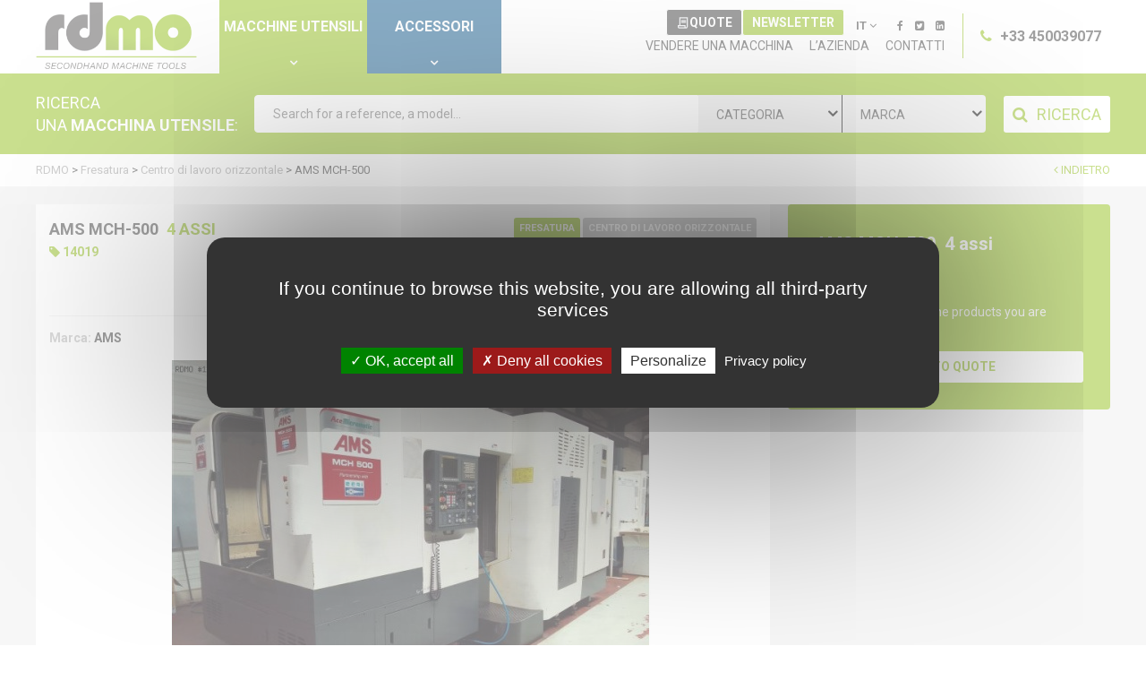

--- FILE ---
content_type: text/html; charset=UTF-8
request_url: https://www.rdmo.it/fresatura-2/centro-di-lavoro-orizzontale-43/centro-di-lavoro-orizzontale-ams-mch-500-14019
body_size: 13474
content:
<!DOCTYPE html>
<html lang="it" data-google-map-key="AIzaSyDWlSe645t0zTG0e6mSsA-EDfXn55OzOQI">
<head>
    <meta charset="utf-8">
    <meta name="viewport" content="width=device-width, initial-scale=1.0, maximum-scale=1.0, user-scalable=no">
    <meta http-equiv="X-UA-Compatible" content="IE=edge">

    <title>    Centro di lavoro orizzontale AMS MCH-500 4 assi (14019) Macchine utensili d’occasione | Rdmo
</title>
    <meta name="description" content="            In vendita AMS MCH-500, Centro di lavoro orizzontale (14019) disponibile presso RDMO. Sfoglia le foto e dati tecnici, prezzo su richiesta.
    ">

                            <link rel="alternate" href="https://www.rdmo.com/milling-2/horizontal-machining-center-43/horizontal-machining-center-ams-mch-500-14019" hreflang="en">
                                <link rel="alternate" href="https://www.rdmo.fr/fraisage-2/centre-d-usinage-horizontal-43/centre-d-usinage-horizontal-ams-mch-500-14019" hreflang="fr">
                                <link rel="alternate" href="https://www.rdmo.de/frasen-2/horizontalbearbeitungszentrum-43/horizontalbearbeitungszentrum-ams-mch-500-14019" hreflang="de">
                                <link rel="alternate" href="https://www.rdmo.es/fresado-2/centro-de-mecanizado-horizontal-43/centro-de-mecanizado-horizontal-ams-mch-500-14019" hreflang="es">
                                <link rel="alternate" href="https://www.rdmo.it/fresatura-2/centro-di-lavoro-orizzontale-43/centro-di-lavoro-orizzontale-ams-mch-500-14019" hreflang="it">
                    <link rel="canonical" href="https://www.rdmo.it/fresatura-2/centro-di-lavoro-orizzontale-43/centro-di-lavoro-orizzontale-ams-mch-500-14019">
    <meta name="robots" content="all">
    <link rel="apple-touch-icon-precomposed" href="/build/assets/img/favicon-180x180.4b6485a6.png">
    <link rel="icon" type="image/png" href="/build/assets/img/favicon-192x192.380e3369.png">
    <meta name="msapplication-TileColor" content="#ffffff">
    <meta name="msapplication-TileImage" content="/build/assets/img/favicon-144x144.52ede1c3.png">
    <meta name="theme-color" content="#ffffff">                <meta property="og:image" content="https://www.rdmo.it/media/cache/detail/doc_14019_taille-2_238770_1.jpg">
        <link href="https://fonts.googleapis.com/css?family=Roboto:300,400,700" rel="stylesheet" type="text/css">
    <link rel="stylesheet" href="/build/base.6b544399.css">
        <script src="/bundles/fosjsrouting/js/router.js"></script>
    <script src="/js/routing?callback=fos.Router.setData"></script>
    <script src="/js/tarteaucitron/tarteaucitron.js"></script>
    <script src="/build/tarteaucitron.3845aadd.js"></script>
    <script>
        (tarteaucitron.job = tarteaucitron.job || []).push('youtube_custom');
        (tarteaucitron.job = tarteaucitron.job || []).push('recaptcha');
        (tarteaucitron.job = tarteaucitron.job || []).push('googlemaps_custom');
    </script>

    <script src="/build/runtime.2b7b8dac.js"></script><script src="/build/870.ed59a02f.js"></script><script src="/build/767.ac63686b.js"></script><script src="/build/714.2e5d6a35.js"></script><script src="/build/856.e0d1ac48.js"></script><script src="/build/base.0e7eb037.js"></script>

                        
            <script type="text/javascript">
            tarteaucitron.user.analyticsUa = 'UA-205643-12';
            tarteaucitron.user.analyticsMore = function () { /* optionnal ga.push() */ };
            tarteaucitron.user.analyticsUaCreate = { /* optionnal create configuration */ };
            tarteaucitron.user.analyticsAnonymizeIp = true;
            tarteaucitron.user.analyticsPageView = { /* optionnal pageview configuration */ };
            tarteaucitron.user.analyticsMore = function () { /* optionnal ga.push() */ };
            (tarteaucitron.job = tarteaucitron.job || []).push('analytics');
        </script>

    
</head>
<body class="page-detail machine">
        <header>
        <div class="site-content">
            <div class="full">
                <div class="logo">
                    <a href="/"><img src="/build/assets/img/logo-head.03237572.png"></a>
                </div>
                <div class="top-menu">
                    <ul>
                        <li><a>Macchine utensili</a></li><li><a href="http://www.rdmo-spare-parts.com/">Accessori</a></li>                    </ul>
                </div>
                <div class="phone">
                    <i class="fa fa-phone"></i> +33 450039077
                </div>
                <div class="content-menu">
                    <div class="locale-social">
                        <div class="buttons">
                            <div class="quote-button">
                                <a class="button" href="/quote/">
                                    <img src="/build/assets/img/icon-quote.9a9e037f.svg" alt="icone"> Quote
                                </a>
                            </div>
                            <div class="newsletter-button">
                                <a class="button">Newsletter</a>
                            </div>
                        </div>
                        <div class="language-switcher">
                            <div class="current-locale">IT <i class="fa fa-angle-down"></i></div>
                                <ul class="locales">
                    <li class="first">
                <a href="https://www.rdmo.com/milling-2/horizontal-machining-center-43/horizontal-machining-center-ams-mch-500-14019">en</a>
            </li>
                    <li >
                <a href="https://www.rdmo.fr/fraisage-2/centre-d-usinage-horizontal-43/centre-d-usinage-horizontal-ams-mch-500-14019">fr</a>
            </li>
                    <li >
                <a href="https://www.rdmo.de/frasen-2/horizontalbearbeitungszentrum-43/horizontalbearbeitungszentrum-ams-mch-500-14019">de</a>
            </li>
                    <li >
                <a href="https://www.rdmo.es/fresado-2/centro-de-mecanizado-horizontal-43/centro-de-mecanizado-horizontal-ams-mch-500-14019">es</a>
            </li>
                    <li >
                <a href="https://www.rdmo.it/fresatura-2/centro-di-lavoro-orizzontale-43/centro-di-lavoro-orizzontale-ams-mch-500-14019" class="active">it</a>
            </li>
            </ul>
                        </div>
                        <div class="social-menu">
                                    <ul>
            
                <li class="first">        <a href="https://www.facebook.com/RDMachinesTools" target="_blank"><i class="fa fa-facebook"></i></a>        
    </li>

    
                <li>        <a href="http://www.twitter.com/RDMOmachine" target="_blank"><i class="fa fa-twitter-square"></i></a>        
    </li>

    
                <li class="last">        <a href="http://www.linkedin.com/company/rdmo" target="_blank"><i class="fa fa-linkedin-square"></i></a>        
    </li>


    </ul>

                        </div>
                    </div>
                    <div class="main-menu">
                                                        <ul>
            
                <li class="first">        <a href="/vendere-una-macchina-utensile">VENDERE UNA MACCHINA</a>        
    </li>

    
                <li>        <a href="/azienda">l’azienda</a>        
    </li>

    
                <li class="last">        <a href="/ci-contatti">contatti</a>        
    </li>


    </ul>

                    </div>
                </div>
            </div>
            <div class="mobile">
                <div class="logo">
                    <a href="/"><img src="/build/assets/img/logo_mini.a7be166f.png"></a>
                </div>
                <div class="top-menu">
                    <ul>
                        <li><a class="open-search" href="#">Macchine utensili</a><i class="fa fa-angle-down" aria-hidden="true"></i></li><li><a href="http://www.rdmo-spare-parts.com/">
                                        Accessori
                                    </a><i class="fa fa-angle-down" aria-hidden="true"></i></li>                    </ul>
                </div>
                <a class="button quote-button" href="/quote/">
                    <img src="/build/assets/img/icon-quote.9a9e037f.svg" alt="icone">
                </a>
            </div>
            <div class="menu-mobile" style="background-image: url(/build/assets/img/bg-vert.c26313a9.jpg)">
                <div class="wrapper">
                    <div class="logo">
                        <a href="/"><img src="/build/assets/img/logo-head.03237572.png"></a>
                    </div>
                    <div class="phone">
                        <i class="fa fa-phone"></i> +33 450039077
                    </div>
                    <div class="main-menu">
                                                        <ul>
            
                <li class="first">        <a href="/vendere-una-macchina-utensile">VENDERE UNA MACCHINA</a>        
    </li>

    
                <li>        <a href="/azienda">l’azienda</a>        
    </li>

    
                <li class="last">        <a href="/ci-contatti">contatti</a>        
    </li>


    </ul>

                    </div>
                    <div class="language-switcher">
                        <div class="current-locale">IT <i class="fa fa-angle-down"></i></div>
                            <ul class="locales">
                    <li class="first">
                <a href="https://www.rdmo.com/milling-2/horizontal-machining-center-43/horizontal-machining-center-ams-mch-500-14019">en</a>
            </li>
                    <li >
                <a href="https://www.rdmo.fr/fraisage-2/centre-d-usinage-horizontal-43/centre-d-usinage-horizontal-ams-mch-500-14019">fr</a>
            </li>
                    <li >
                <a href="https://www.rdmo.de/frasen-2/horizontalbearbeitungszentrum-43/horizontalbearbeitungszentrum-ams-mch-500-14019">de</a>
            </li>
                    <li >
                <a href="https://www.rdmo.es/fresado-2/centro-de-mecanizado-horizontal-43/centro-de-mecanizado-horizontal-ams-mch-500-14019">es</a>
            </li>
                    <li >
                <a href="https://www.rdmo.it/fresatura-2/centro-di-lavoro-orizzontale-43/centro-di-lavoro-orizzontale-ams-mch-500-14019" class="active">it</a>
            </li>
            </ul>

                    </div>
                    <div class="social-menu">
                                <ul>
            
                <li class="first">        <a href="https://www.facebook.com/RDMachinesTools" target="_blank"><i class="fa fa-facebook"></i></a>        
    </li>

    
                <li>        <a href="http://www.twitter.com/RDMOmachine" target="_blank"><i class="fa fa-twitter-square"></i></a>        
    </li>

    
                <li class="last">        <a href="http://www.linkedin.com/company/rdmo" target="_blank"><i class="fa fa-linkedin-square"></i></a>        
    </li>


    </ul>

                    </div>
                    <div class="newsletter-button">
                        <a class="button">Newsletter</a>
                    </div>
                </div>
            </div>
            <div class="search-mobile">
                <div class="wrapper">
                    <div id="search-form">
    <form name="machine_search" method="post" action="/search-result" class="form-search">
    <div class="title">
        <span>RICERCA</span>
        <span><p>UNA <em>MACCHINA UTENSILE</em>:</p>
</span>
    </div>

    <div class="fields">
        <div class="text"><input type="text" id="machine_search_searchText" name="machine_search[searchText]" placeholder="Search for a reference, a model..." class="form-control" /></div>
        <div class="category"><select id="machine_search_categories" name="machine_search[categories]" placeholder="CATEGORIA" class="select2 form-control"><option value="">CATEGORIA</option><option value="1">Tornitura</option><option value="2">Fresatura</option><option value="3">Rettifica / affilatura / lappatura / sbavatura / levigatura</option><option value="6">Pressa</option><option value="8">Taglio</option><option value="4">Elettroerosione</option><option value="9">Transfer</option><option value="27">3d printing</option><option value="20">Filettatura</option><option value="13">Trattamento delle superfici</option><option value="11">Lavaggio</option><option value="7">Macchina di misura</option><option value="17">Accessori per Macchine utensili</option><option value="10">Trattamento trucioli/filtrazione olio</option><option value="5">Varie</option><option value="14">Compressore</option><option value="15">Segatura</option><option value="12">Caldareria</option><option value="16">Foratura</option><option value="19">Robotica</option><option value="30">Weighing</option></select></div>
        <div class="brand"><select id="machine_search_brands" name="machine_search[brands]" placeholder="MARCA" class="select2 form-control"><option value="">MARCA</option><option value="1816">ABAWERK</option><option value="1813">ABSOLENT</option><option value="1767">ACSYS Lasertechnik GmbH</option><option value="1791">AEB ROBOTICS</option><option value="319">AGATHON</option><option value="109">AGIE</option><option value="1750">AGIE CHARMILLES</option><option value="278">ALMAC</option><option value="1641">AMACKER + SCHMID</option><option value="156">AMADA</option><option value="1697">AMS</option><option value="936">AMSONIC</option><option value="1698">ARES SEIKI</option><option value="541">ASTRA</option><option value="1754">ASYMTEK</option><option value="1304">ATEC CYL</option><option value="1414">AXNUM</option><option value="1616">BANDELIN</option><option value="1709">BAREISS</option><option value="1712">BARNSTEAD</option><option value="559">BAUBLYS</option><option value="675">BEHRINGER</option><option value="101">BENZINGER</option><option value="1266">BERGEON</option><option value="54">BIGLIA</option><option value="1489">BODENMANN</option><option value="232">BOLEY</option><option value="445">BRANSON</option><option value="1442">BREUNING IRCO</option><option value="1802">BROOKFIELD</option><option value="139">BROTHER</option><option value="173">BULA</option><option value="385">BUMOTEC</option><option value="267">C.B. FERRARI</option><option value="296">CAMUT</option><option value="104">CAZENEUVE</option><option value="1729">CEDES</option><option value="149">CHIRON</option><option value="87">CINCINNATI</option><option value="36">CINCINNATI MILACRON</option><option value="245">CITIZEN</option><option value="652">CMZ</option><option value="1439">COMAT</option><option value="1721">COMPAC</option><option value="1412">COMPAR</option><option value="1805">COSMOTEC</option><option value="1447">CP AUTOMATION</option><option value="522">CREVOISIER</option><option value="1752">DANUBE</option><option value="103">DECKEL</option><option value="386">DELAPENA</option><option value="1503">DEPURECO</option><option value="1829">DFK CONSULTING</option><option value="1262">DMG MORI</option><option value="206">DOOSAN</option><option value="73">DUFOUR</option><option value="1723">DULEVO</option><option value="638">Dürr Ecoclean</option><option value="1242">EFD</option><option value="1656">EKIN</option><option value="796">ELBARON</option><option value="1336">ELMA</option><option value="1199">EMAG</option><option value="148">EMCO</option><option value="1739">EMISSA</option><option value="152">ESCOFIER</option><option value="212">ESSA</option><option value="1710">EURODIFROID</option><option value="214">EWAG</option><option value="1626">EZSET</option><option value="1432">FAMAR</option><option value="99">FANUC</option><option value="403">FEHLMANN</option><option value="111">FISA</option><option value="1756">FLIPPER</option><option value="486">FLOTT</option><option value="454">FMB</option><option value="1644">FORPLAN</option><option value="1685">GALVATEK</option><option value="827">GARANT</option><option value="39">GEHRING</option><option value="874">GENEX</option><option value="1770">GFL</option><option value="324">GHIRINGHELLI</option><option value="275">GILDEMEISTER</option><option value="1599">GLEASON PFAUTER</option><option value="55">GOODWAY</option><option value="1385">GREINER VIBROGRAF</option><option value="1363">GRESSEL</option><option value="1692">GUILLEMIN</option><option value="1731">GWM TECH</option><option value="266">HAAS</option><option value="498">HAMO</option><option value="915">HANWHA</option><option value="63">HAUSER</option><option value="249">HELLER</option><option value="1620">HENRI PETIT JEAN</option><option value="592">HERAEUS</option><option value="222">HERMLE</option><option value="1757">HIRSCHI</option><option value="466">HOFMANN</option><option value="1643">HUBER</option><option value="755">HUMARD</option><option value="252">HURCO</option><option value="917">HWACHEON</option><option value="1744">HYUNDAI WIA</option><option value="1724">IBS</option><option value="145">IEMCA</option><option value="167">INDEX</option><option value="1059">ISMECA</option><option value="416">ISOMA</option><option value="1056">JAGGI</option><option value="656">KAESER</option><option value="1487">KAFO</option><option value="569">KARL KLINK</option><option value="318">KELLENBERGER</option><option value="506">KELLER</option><option value="961">KENNAMETAL</option><option value="1411">KLEINTEIL REINIGER</option><option value="1708">KLH</option><option value="792">KNOLL</option><option value="376">KOEPFER</option><option value="1268">KOMPAKFILTER</option><option value="147">KUMMER</option><option value="196">LAGUN</option><option value="129">LAM PLAN</option><option value="354">LBM</option><option value="1711">LE COSINUS</option><option value="1586">LEICA</option><option value="533">LGB</option><option value="118">LNS</option><option value="1618">LOMI</option><option value="484">LUFTTECHNIK</option><option value="1815">M. DE VALLIERE</option><option value="11">MANURHIN</option><option value="610">MARCEL AUBERT</option><option value="746">MARIO DI MAIO</option><option value="7">MATSUURA</option><option value="165">MAZAK</option><option value="1771">MELAG</option><option value="1795">MELCHIORRE</option><option value="1627">METTLER TOLEDO</option><option value="327">MICROREX</option><option value="120">MIKRON</option><option value="881">MILZ</option><option value="98">MIYANO</option><option value="304">MONOPRECIS</option><option value="144">MORI SEIKI</option><option value="421">MURATEC</option><option value="1177">NABERTHERM</option><option value="27">NAKAMURA</option><option value="1374">NATIONAL</option><option value="1495">NEDERMAN</option><option value="1824">NO NAME</option><option value="1727">NOJAC</option><option value="1699">NOMURA</option><option value="1577">Nordson EFD</option><option value="53">OKK</option><option value="67">OKUMA</option><option value="1443">OLAER</option><option value="859">OLYMPUS</option><option value="1587">OPS INGERSOLL</option><option value="83">OSTERWALDER</option><option value="407">PAREX</option><option value="225">PEE-WEE</option><option value="582">PEMAMO</option><option value="504">PERO</option><option value="198">PFIFFNER - HYDROMAT</option><option value="107">POLYSERVICE</option><option value="159">POSALUX</option><option value="1811">PowRgrip</option><option value="1131">PRAZIS</option><option value="1325">PRECITRAME</option><option value="1459">PRETAT</option><option value="788">PRIMACON</option><option value="72">PROFILATOR</option><option value="1581">PROFIROLL</option><option value="578">PROMATEC</option><option value="888">QUASER</option><option value="505">RAWYLER</option><option value="238">REALMECA</option><option value="516">RECOMATIC</option><option value="1624">REICHERTER</option><option value="1499">RESISTRONIC</option><option value="526">RGA</option><option value="1166">ROCH</option><option value="443">RÖSLER</option><option value="365">ROUSSELET</option><option value="843">ROXER</option><option value="1100">RUSCH</option><option value="1418">RUWAC</option><option value="390">SAMECA</option><option value="1606">SAUTER</option><option value="1799">SCAGLIA</option><option value="110">SCHAUBLIN</option><option value="312">SCHAUDT</option><option value="47">SCHMID</option><option value="501">SCHMIDT</option><option value="642">SCHMIDT-TEMPO</option><option value="48">SCHÜTTE</option><option value="1755">SERVO</option><option value="1454">SHOWA</option><option value="137">SIG</option><option value="1766">SMEC</option><option value="1810">SMG</option><option value="798">SMP NUMAFUT</option><option value="538">SOFRAPER</option><option value="560">SOLO</option><option value="1419">SOMOS</option><option value="1777">SPERONI</option><option value="586">STÄHLI</option><option value="121">STAR</option><option value="563">STÄUBLI</option><option value="1763">STEELCO</option><option value="1654">STM</option><option value="1658">STRATASYS</option><option value="597">STRUERS</option><option value="65">STUDER</option><option value="344">SUNNEN</option><option value="1243">SVM</option><option value="384">SYDERIC</option><option value="715">SYLVAC</option><option value="1431">SYNTAK</option><option value="1735">SYSTEM 3R</option><option value="1552">TBH</option><option value="138">TBT</option><option value="1323">TECA-PRINT</option><option value="1792">TECHCON</option><option value="1826">TECHNIFOR</option><option value="1661">TESTO</option><option value="629">TOPPER</option><option value="28">TORNOS</option><option value="79">TRAUB</option><option value="123">TROWAL</option><option value="223">TSCHUDIN</option><option value="125">TSUGAMI</option><option value="1232">ULT</option><option value="1728">UNIDRIVE</option><option value="1033">VILLARD LASSEUR</option><option value="482">VITAX</option><option value="1157">VOETSCH</option><option value="64">VOUMARD</option><option value="997">WALDMANN</option><option value="804">WALTHER TROWAL</option><option value="751">WALTHER-PILOT</option><option value="1828">WASU PRINZ</option><option value="783">WESCO-KELLER</option><option value="76">WICKMAN</option><option value="1582">WILD</option><option value="273">WILLEMIN MACODEL</option><option value="188">WIRTH &amp; GRUFFAT</option><option value="536">WORNER</option><option value="221">ZEISS</option><option value="1751">ZEP</option><option value="308">ZIERSCH &amp; BALTRUSCH</option><option value="708">ZOLLER</option></select></div>

        <div class="button">
            <button type="submit" id="search_submit" name="search_[submit]" class="btn-default btn"><i class="fa fa-search"></i><span>RICERCA</span></button>
        </div>
    </div>

    <input type="hidden" id="machine_search__token" name="machine_search[_token]" value="f04616d492c6369421f0.E0N6oe1IhM1p9w6FqZp8ClSrtDi86PREOmiciSkIA6k.djQv-6Ad8pwNoF3g8-MPQBrEglLUjr51F1_XsGtsSd9hGxTIvwK2mlu1fQ" /></form>
</div>

                    <div class="close">
                        <a href="#" class="close-search"><i class="fa fa-close"></i></a>
                    </div>
                </div>
            </div>
            <div class="navbar-menu">
                <a href="#" class="open-nav">
                    <span class="hamburger"></span>
                </a>
            </div>
        </div>
    </header>
        <section id="search" class="form-search">
        <div id="headroom" class="search-form">
            <div class="site-content">
                <div id="search-form">
    <form name="machine_search" method="post" action="/search-result" class="form-search">
    <div class="title">
        <span>RICERCA</span>
        <span><p>UNA <em>MACCHINA UTENSILE</em>:</p>
</span>
    </div>

    <div class="fields">
        <div class="text"><input type="text" id="machine_search_searchText" name="machine_search[searchText]" placeholder="Search for a reference, a model..." class="form-control" /></div>
        <div class="category"><select id="machine_search_categories" name="machine_search[categories]" placeholder="CATEGORIA" class="select2 form-control"><option value="">CATEGORIA</option><option value="1">Tornitura</option><option value="2">Fresatura</option><option value="3">Rettifica / affilatura / lappatura / sbavatura / levigatura</option><option value="6">Pressa</option><option value="8">Taglio</option><option value="4">Elettroerosione</option><option value="9">Transfer</option><option value="27">3d printing</option><option value="20">Filettatura</option><option value="13">Trattamento delle superfici</option><option value="11">Lavaggio</option><option value="7">Macchina di misura</option><option value="17">Accessori per Macchine utensili</option><option value="10">Trattamento trucioli/filtrazione olio</option><option value="5">Varie</option><option value="14">Compressore</option><option value="15">Segatura</option><option value="12">Caldareria</option><option value="16">Foratura</option><option value="19">Robotica</option><option value="30">Weighing</option></select></div>
        <div class="brand"><select id="machine_search_brands" name="machine_search[brands]" placeholder="MARCA" class="select2 form-control"><option value="">MARCA</option><option value="1816">ABAWERK</option><option value="1813">ABSOLENT</option><option value="1767">ACSYS Lasertechnik GmbH</option><option value="1791">AEB ROBOTICS</option><option value="319">AGATHON</option><option value="109">AGIE</option><option value="1750">AGIE CHARMILLES</option><option value="278">ALMAC</option><option value="1641">AMACKER + SCHMID</option><option value="156">AMADA</option><option value="1697">AMS</option><option value="936">AMSONIC</option><option value="1698">ARES SEIKI</option><option value="541">ASTRA</option><option value="1754">ASYMTEK</option><option value="1304">ATEC CYL</option><option value="1414">AXNUM</option><option value="1616">BANDELIN</option><option value="1709">BAREISS</option><option value="1712">BARNSTEAD</option><option value="559">BAUBLYS</option><option value="675">BEHRINGER</option><option value="101">BENZINGER</option><option value="1266">BERGEON</option><option value="54">BIGLIA</option><option value="1489">BODENMANN</option><option value="232">BOLEY</option><option value="445">BRANSON</option><option value="1442">BREUNING IRCO</option><option value="1802">BROOKFIELD</option><option value="139">BROTHER</option><option value="173">BULA</option><option value="385">BUMOTEC</option><option value="267">C.B. FERRARI</option><option value="296">CAMUT</option><option value="104">CAZENEUVE</option><option value="1729">CEDES</option><option value="149">CHIRON</option><option value="87">CINCINNATI</option><option value="36">CINCINNATI MILACRON</option><option value="245">CITIZEN</option><option value="652">CMZ</option><option value="1439">COMAT</option><option value="1721">COMPAC</option><option value="1412">COMPAR</option><option value="1805">COSMOTEC</option><option value="1447">CP AUTOMATION</option><option value="522">CREVOISIER</option><option value="1752">DANUBE</option><option value="103">DECKEL</option><option value="386">DELAPENA</option><option value="1503">DEPURECO</option><option value="1829">DFK CONSULTING</option><option value="1262">DMG MORI</option><option value="206">DOOSAN</option><option value="73">DUFOUR</option><option value="1723">DULEVO</option><option value="638">Dürr Ecoclean</option><option value="1242">EFD</option><option value="1656">EKIN</option><option value="796">ELBARON</option><option value="1336">ELMA</option><option value="1199">EMAG</option><option value="148">EMCO</option><option value="1739">EMISSA</option><option value="152">ESCOFIER</option><option value="212">ESSA</option><option value="1710">EURODIFROID</option><option value="214">EWAG</option><option value="1626">EZSET</option><option value="1432">FAMAR</option><option value="99">FANUC</option><option value="403">FEHLMANN</option><option value="111">FISA</option><option value="1756">FLIPPER</option><option value="486">FLOTT</option><option value="454">FMB</option><option value="1644">FORPLAN</option><option value="1685">GALVATEK</option><option value="827">GARANT</option><option value="39">GEHRING</option><option value="874">GENEX</option><option value="1770">GFL</option><option value="324">GHIRINGHELLI</option><option value="275">GILDEMEISTER</option><option value="1599">GLEASON PFAUTER</option><option value="55">GOODWAY</option><option value="1385">GREINER VIBROGRAF</option><option value="1363">GRESSEL</option><option value="1692">GUILLEMIN</option><option value="1731">GWM TECH</option><option value="266">HAAS</option><option value="498">HAMO</option><option value="915">HANWHA</option><option value="63">HAUSER</option><option value="249">HELLER</option><option value="1620">HENRI PETIT JEAN</option><option value="592">HERAEUS</option><option value="222">HERMLE</option><option value="1757">HIRSCHI</option><option value="466">HOFMANN</option><option value="1643">HUBER</option><option value="755">HUMARD</option><option value="252">HURCO</option><option value="917">HWACHEON</option><option value="1744">HYUNDAI WIA</option><option value="1724">IBS</option><option value="145">IEMCA</option><option value="167">INDEX</option><option value="1059">ISMECA</option><option value="416">ISOMA</option><option value="1056">JAGGI</option><option value="656">KAESER</option><option value="1487">KAFO</option><option value="569">KARL KLINK</option><option value="318">KELLENBERGER</option><option value="506">KELLER</option><option value="961">KENNAMETAL</option><option value="1411">KLEINTEIL REINIGER</option><option value="1708">KLH</option><option value="792">KNOLL</option><option value="376">KOEPFER</option><option value="1268">KOMPAKFILTER</option><option value="147">KUMMER</option><option value="196">LAGUN</option><option value="129">LAM PLAN</option><option value="354">LBM</option><option value="1711">LE COSINUS</option><option value="1586">LEICA</option><option value="533">LGB</option><option value="118">LNS</option><option value="1618">LOMI</option><option value="484">LUFTTECHNIK</option><option value="1815">M. DE VALLIERE</option><option value="11">MANURHIN</option><option value="610">MARCEL AUBERT</option><option value="746">MARIO DI MAIO</option><option value="7">MATSUURA</option><option value="165">MAZAK</option><option value="1771">MELAG</option><option value="1795">MELCHIORRE</option><option value="1627">METTLER TOLEDO</option><option value="327">MICROREX</option><option value="120">MIKRON</option><option value="881">MILZ</option><option value="98">MIYANO</option><option value="304">MONOPRECIS</option><option value="144">MORI SEIKI</option><option value="421">MURATEC</option><option value="1177">NABERTHERM</option><option value="27">NAKAMURA</option><option value="1374">NATIONAL</option><option value="1495">NEDERMAN</option><option value="1824">NO NAME</option><option value="1727">NOJAC</option><option value="1699">NOMURA</option><option value="1577">Nordson EFD</option><option value="53">OKK</option><option value="67">OKUMA</option><option value="1443">OLAER</option><option value="859">OLYMPUS</option><option value="1587">OPS INGERSOLL</option><option value="83">OSTERWALDER</option><option value="407">PAREX</option><option value="225">PEE-WEE</option><option value="582">PEMAMO</option><option value="504">PERO</option><option value="198">PFIFFNER - HYDROMAT</option><option value="107">POLYSERVICE</option><option value="159">POSALUX</option><option value="1811">PowRgrip</option><option value="1131">PRAZIS</option><option value="1325">PRECITRAME</option><option value="1459">PRETAT</option><option value="788">PRIMACON</option><option value="72">PROFILATOR</option><option value="1581">PROFIROLL</option><option value="578">PROMATEC</option><option value="888">QUASER</option><option value="505">RAWYLER</option><option value="238">REALMECA</option><option value="516">RECOMATIC</option><option value="1624">REICHERTER</option><option value="1499">RESISTRONIC</option><option value="526">RGA</option><option value="1166">ROCH</option><option value="443">RÖSLER</option><option value="365">ROUSSELET</option><option value="843">ROXER</option><option value="1100">RUSCH</option><option value="1418">RUWAC</option><option value="390">SAMECA</option><option value="1606">SAUTER</option><option value="1799">SCAGLIA</option><option value="110">SCHAUBLIN</option><option value="312">SCHAUDT</option><option value="47">SCHMID</option><option value="501">SCHMIDT</option><option value="642">SCHMIDT-TEMPO</option><option value="48">SCHÜTTE</option><option value="1755">SERVO</option><option value="1454">SHOWA</option><option value="137">SIG</option><option value="1766">SMEC</option><option value="1810">SMG</option><option value="798">SMP NUMAFUT</option><option value="538">SOFRAPER</option><option value="560">SOLO</option><option value="1419">SOMOS</option><option value="1777">SPERONI</option><option value="586">STÄHLI</option><option value="121">STAR</option><option value="563">STÄUBLI</option><option value="1763">STEELCO</option><option value="1654">STM</option><option value="1658">STRATASYS</option><option value="597">STRUERS</option><option value="65">STUDER</option><option value="344">SUNNEN</option><option value="1243">SVM</option><option value="384">SYDERIC</option><option value="715">SYLVAC</option><option value="1431">SYNTAK</option><option value="1735">SYSTEM 3R</option><option value="1552">TBH</option><option value="138">TBT</option><option value="1323">TECA-PRINT</option><option value="1792">TECHCON</option><option value="1826">TECHNIFOR</option><option value="1661">TESTO</option><option value="629">TOPPER</option><option value="28">TORNOS</option><option value="79">TRAUB</option><option value="123">TROWAL</option><option value="223">TSCHUDIN</option><option value="125">TSUGAMI</option><option value="1232">ULT</option><option value="1728">UNIDRIVE</option><option value="1033">VILLARD LASSEUR</option><option value="482">VITAX</option><option value="1157">VOETSCH</option><option value="64">VOUMARD</option><option value="997">WALDMANN</option><option value="804">WALTHER TROWAL</option><option value="751">WALTHER-PILOT</option><option value="1828">WASU PRINZ</option><option value="783">WESCO-KELLER</option><option value="76">WICKMAN</option><option value="1582">WILD</option><option value="273">WILLEMIN MACODEL</option><option value="188">WIRTH &amp; GRUFFAT</option><option value="536">WORNER</option><option value="221">ZEISS</option><option value="1751">ZEP</option><option value="308">ZIERSCH &amp; BALTRUSCH</option><option value="708">ZOLLER</option></select></div>

        <div class="button">
            <button type="submit" id="search_submit" name="search_[submit]" class="btn-default btn"><i class="fa fa-search"></i><span>RICERCA</span></button>
        </div>
    </div>

    <input type="hidden" id="machine_search__token" name="machine_search[_token]" value="748b2b9b832b73.DWxnxLY-VGvJ3jky-SSAP3801qmdQw11H3Zz8tVT3-w.aBsynvtrIjqtiWpXo13zdTFb4MP1JUdEMkE4y5c3lZp_NAmt5HRmPPucSg" /></form>
</div>

            </div>
        </div>
    </section>
        <main>
            <section id="breadcrumb" class="breadcrumb">
        <div class="site-content">
            <nav>
                <div class="back"><a href="            /fresatura-2/centro-di-lavoro-orizzontale-43
    "><i class="fa fa-angle-left"></i> Indietro</a></div>
                <ol itemscope itemtype="http://schema.org/BreadcrumbList">
                                                <li itemprop="itemListElement" itemscope itemtype="http://schema.org/ListItem">
                            <a itemprop="item" href="/">
                                <span itemprop="name">RDMO</span>
                                <meta itemprop="position" content="1" />
                            </a>
                        </li>
                    
    &gt;
    <li itemprop="itemListElement" itemscope itemtype="http://schema.org/ListItem">
        <a itemprop="item" href="/fresatura-2">
            <span itemprop="name">Fresatura</span>
            <meta itemprop="position" content="2" />
        </a>
    </li>
    &gt;
    <li itemprop="itemListElement" itemscope itemtype="http://schema.org/ListItem">
        <a itemprop="item" href="/fresatura-2/centro-di-lavoro-orizzontale-43">
            <span itemprop="name">Centro di lavoro orizzontale</span>
            <meta itemprop="position" content="3" />
        </a>
    </li>
    &gt;
    <li itemprop="itemListElement" itemscope itemtype="http://schema.org/ListItem">
        <a itemprop="item" href="/fresatura-2/centro-di-lavoro-orizzontale-43/centro-di-lavoro-orizzontale-ams-mch-500-14019">
            <span itemprop="name">AMS MCH-500</span>
            <meta itemprop="position" content="4" />
        </a>
    </li>
                </ol>
            </nav>
        </div>
    </section>
    <section id="product-detail" class="product-detail">
    <div class="site-content">
        <div class="wrapper">
            <div class="product">
                <div class="details">
                                        <div class="top">
                        <div class="wrapper">
                            <h1>
                                <span>AMS MCH-500</span>
                                <span>4 assi</span>                            </h1>
                            <div class="category-type">
                                <a class="tags-category" href="/fresatura-2">Fresatura</a>
                                <a class="tags-type" href="/fresatura-2/centro-di-lavoro-orizzontale-43">Centro di lavoro orizzontale</a>
                            </div>
                        </div>
                        <div class="wrapper">
                            <div class="serial">
                                <i class="fa fa-tag"></i> 14019
                            </div>
                                                            <div class="link">
                                    <a href="/data/horizontal-machining-center-ams-mch-500-14019_en.pdf" class="download" target="_blank">
                                        Specifiche tecniche per il download
                                    </a>
                                </div>
                                                    </div>

                    </div>
                    <div class="complementary-info">
                        <div><span>Marca:</span> <span>AMS</span></div>
                        <div><span>Modello:</span> <span>MCH-500</span></div>
                        <div><span>Anno:</span> <span>2013</span></div>
                        <div><span>Nr Serie:</span> <span>M04-013</span></div>
                    </div>
                                            <div class="pictures">
                            <div id="slider" class="flexslider">
                                <ul class="slides">
                                                                            <li>
                                            <a href="https://www.rdmo.it/media/cache/product_lightbox/doc_14019_taille-2_238770_1.jpg"
                                               style="background-image:url(https://www.rdmo.it/media/cache/product_zoom/doc_14019_taille-2_238770_1.jpg);"
                                               data-lightbox="product-pictures"
                                            >
                                                <img src="https://www.rdmo.it/media/cache/detail/doc_14019_taille-2_238770_1.jpg"/>
                                            </a>
                                        </li>
                                                                            <li>
                                            <a href="https://www.rdmo.it/media/cache/product_lightbox/doc_14019_taille-2_209118_2.jpg"
                                               style="background-image:url(https://www.rdmo.it/media/cache/product_zoom/doc_14019_taille-2_209118_2.jpg);"
                                               data-lightbox="product-pictures"
                                            >
                                                <img src="https://www.rdmo.it/media/cache/detail/doc_14019_taille-2_209118_2.jpg"/>
                                            </a>
                                        </li>
                                                                            <li>
                                            <a href="https://www.rdmo.it/media/cache/product_lightbox/doc_14019_taille-2_209122_3.jpg"
                                               style="background-image:url(https://www.rdmo.it/media/cache/product_zoom/doc_14019_taille-2_209122_3.jpg);"
                                               data-lightbox="product-pictures"
                                            >
                                                <img src="https://www.rdmo.it/media/cache/detail/doc_14019_taille-2_209122_3.jpg"/>
                                            </a>
                                        </li>
                                                                            <li>
                                            <a href="https://www.rdmo.it/media/cache/product_lightbox/doc_14019_taille-2_209123_4.jpg"
                                               style="background-image:url(https://www.rdmo.it/media/cache/product_zoom/doc_14019_taille-2_209123_4.jpg);"
                                               data-lightbox="product-pictures"
                                            >
                                                <img src="https://www.rdmo.it/media/cache/detail/doc_14019_taille-2_209123_4.jpg"/>
                                            </a>
                                        </li>
                                                                            <li>
                                            <a href="https://www.rdmo.it/media/cache/product_lightbox/doc_14019_taille-2_209124_5.jpg"
                                               style="background-image:url(https://www.rdmo.it/media/cache/product_zoom/doc_14019_taille-2_209124_5.jpg);"
                                               data-lightbox="product-pictures"
                                            >
                                                <img src="https://www.rdmo.it/media/cache/detail/doc_14019_taille-2_209124_5.jpg"/>
                                            </a>
                                        </li>
                                                                            <li>
                                            <a href="https://www.rdmo.it/media/cache/product_lightbox/doc_14019_taille-2_209104_6.jpg"
                                               style="background-image:url(https://www.rdmo.it/media/cache/product_zoom/doc_14019_taille-2_209104_6.jpg);"
                                               data-lightbox="product-pictures"
                                            >
                                                <img src="https://www.rdmo.it/media/cache/detail/doc_14019_taille-2_209104_6.jpg"/>
                                            </a>
                                        </li>
                                                                            <li>
                                            <a href="https://www.rdmo.it/media/cache/product_lightbox/doc_14019_taille-2_209147_7.jpg"
                                               style="background-image:url(https://www.rdmo.it/media/cache/product_zoom/doc_14019_taille-2_209147_7.jpg);"
                                               data-lightbox="product-pictures"
                                            >
                                                <img src="https://www.rdmo.it/media/cache/detail/doc_14019_taille-2_209147_7.jpg"/>
                                            </a>
                                        </li>
                                                                            <li>
                                            <a href="https://www.rdmo.it/media/cache/product_lightbox/doc_14019_taille-2_209111_8.jpg"
                                               style="background-image:url(https://www.rdmo.it/media/cache/product_zoom/doc_14019_taille-2_209111_8.jpg);"
                                               data-lightbox="product-pictures"
                                            >
                                                <img src="https://www.rdmo.it/media/cache/detail/doc_14019_taille-2_209111_8.jpg"/>
                                            </a>
                                        </li>
                                                                            <li>
                                            <a href="https://www.rdmo.it/media/cache/product_lightbox/doc_14019_taille-2_209127_9.jpg"
                                               style="background-image:url(https://www.rdmo.it/media/cache/product_zoom/doc_14019_taille-2_209127_9.jpg);"
                                               data-lightbox="product-pictures"
                                            >
                                                <img src="https://www.rdmo.it/media/cache/detail/doc_14019_taille-2_209127_9.jpg"/>
                                            </a>
                                        </li>
                                                                            <li>
                                            <a href="https://www.rdmo.it/media/cache/product_lightbox/doc_14019_taille-2_209141_10.jpg"
                                               style="background-image:url(https://www.rdmo.it/media/cache/product_zoom/doc_14019_taille-2_209141_10.jpg);"
                                               data-lightbox="product-pictures"
                                            >
                                                <img src="https://www.rdmo.it/media/cache/detail/doc_14019_taille-2_209141_10.jpg"/>
                                            </a>
                                        </li>
                                                                            <li>
                                            <a href="https://www.rdmo.it/media/cache/product_lightbox/doc_14019_taille-2_209144_11.jpg"
                                               style="background-image:url(https://www.rdmo.it/media/cache/product_zoom/doc_14019_taille-2_209144_11.jpg);"
                                               data-lightbox="product-pictures"
                                            >
                                                <img src="https://www.rdmo.it/media/cache/detail/doc_14019_taille-2_209144_11.jpg"/>
                                            </a>
                                        </li>
                                                                            <li>
                                            <a href="https://www.rdmo.it/media/cache/product_lightbox/doc_14019_taille-2_209119_12.jpg"
                                               style="background-image:url(https://www.rdmo.it/media/cache/product_zoom/doc_14019_taille-2_209119_12.jpg);"
                                               data-lightbox="product-pictures"
                                            >
                                                <img src="https://www.rdmo.it/media/cache/detail/doc_14019_taille-2_209119_12.jpg"/>
                                            </a>
                                        </li>
                                                                    </ul>
                            </div>
                            <div class="thumbnails">
                                <a href="#" class="flex-prev"></a>
                                <div id="carousel" class="flexslider">
                                    <ul class="slides">
                                                                                    <li>
                                                <img src="https://www.rdmo.it/media/cache/detail/doc_14019_taille-2_238770_1.jpg" />
                                            </li>
                                                                                    <li>
                                                <img src="https://www.rdmo.it/media/cache/detail/doc_14019_taille-2_209118_2.jpg" />
                                            </li>
                                                                                    <li>
                                                <img src="https://www.rdmo.it/media/cache/detail/doc_14019_taille-2_209122_3.jpg" />
                                            </li>
                                                                                    <li>
                                                <img src="https://www.rdmo.it/media/cache/detail/doc_14019_taille-2_209123_4.jpg" />
                                            </li>
                                                                                    <li>
                                                <img src="https://www.rdmo.it/media/cache/detail/doc_14019_taille-2_209124_5.jpg" />
                                            </li>
                                                                                    <li>
                                                <img src="https://www.rdmo.it/media/cache/detail/doc_14019_taille-2_209104_6.jpg" />
                                            </li>
                                                                                    <li>
                                                <img src="https://www.rdmo.it/media/cache/detail/doc_14019_taille-2_209147_7.jpg" />
                                            </li>
                                                                                    <li>
                                                <img src="https://www.rdmo.it/media/cache/detail/doc_14019_taille-2_209111_8.jpg" />
                                            </li>
                                                                                    <li>
                                                <img src="https://www.rdmo.it/media/cache/detail/doc_14019_taille-2_209127_9.jpg" />
                                            </li>
                                                                                    <li>
                                                <img src="https://www.rdmo.it/media/cache/detail/doc_14019_taille-2_209141_10.jpg" />
                                            </li>
                                                                                    <li>
                                                <img src="https://www.rdmo.it/media/cache/detail/doc_14019_taille-2_209144_11.jpg" />
                                            </li>
                                                                                    <li>
                                                <img src="https://www.rdmo.it/media/cache/detail/doc_14019_taille-2_209119_12.jpg" />
                                            </li>
                                                                            </ul>
                                </div>
                                <a href="#" class="flex-next"></a>
                            </div>
                        </div>
                                        <div class="top-mobile">
                        <div class="serial">
                            <i class="fa fa-tag"></i> 14019
                        </div>
                        <div class="title">
                            <span>AMS MCH-500</span>
                            <span>4 assi</span>                            <div>
                                <a class="tags-category" href="/fresatura-2">Fresatura</a>
                                <a class="tags-type" href="/fresatura-2/centro-di-lavoro-orizzontale-43">Centro di lavoro orizzontale</a>
                            </div>
                        </div>
                                                    <div class="link">
                                <a href="/data/horizontal-machining-center-ams-mch-500-14019_en.pdf" class="download" target="_blank">
                                    Specifiche tecniche per il download
                                </a>
                            </div>
                                            </div>
                    <div class="complementary-info-mobile">
                        <div><span>Marca:</span> <span>AMS</span></div>
                        <div><span>Modello:</span> <span>MCH-500</span></div>
                        <div><span>Anno:</span> <span>2013</span></div>
                        <div><span>Nr Serie:</span> <span>M04-013</span></div>
                    </div>
                    <div class="price-mobile"><a href="#link-form">Richieda un prezzo</a></div>
                </div>
                <div id="tabs-detail" class="document-information">
                    
                                                                <div class="header caracteristics active">
                            <h3>Caratteristiche & Attrezzatura</h3>
                        </div>
                        <div id="caracteristics" class="detail">
                                                            <div class="title">Caratteristiche</div>
                                <div>- Number of axes : 4<br />
MILLING SPINDLE<br />
- Tool holder type : HSK63<br />
- Spindle power : 22 / 26 [kW]<br />
- Spindle speeds : 100 - 10.000 [rpm]<br />
LINEAR AXES<br />
- Travels on X/Y/Z axes : 800 x 600 x 800 [mm]<br />
- Rapid traverses rates (X/Y/Z) : 40 [m/min]<br />
B ROTARY AXIS<br />
- Travel : 360 [°]<br />
- Indexing precision : 0,001 [°]<br />
- Rapid traverse rate : 13,88 [rpm]<br />
TOOL CHANGER<br />
- Auto. Tool Changer type : Bras chargeur<br />
- Tool magazine capacity : 60<br />
- Tool exchange time : 2,2 [sec]<br />
PALLET CHANGER<br />
- Pallet changing device type : Rotopalette<br />
- Pallet size : 630 x 500 [mm]<br />
- Pallets number : 2<br />
- Maximum weight upon pallet : 900 [kg]<br />
- Distance table / spindle axis (min./max.) : 43 - 643 [mm]<br />
- Distance table center / spindle nose (min./max.) : 145 - 945 [mm]<br />
- Maximum workpiece diameter : 740 [mm]<br />
- Maximum workpiece height : 550 [mm]<br />
POWER SUPPLY<br />
- Supply voltage : 400 [V]<br />
- Total installed power : 56 [kVA]<br />
WEIGHT & DIMENSIONS<br />
- Machine floor space : 5.244 x 3.305 [mm]<br />
- Machine height : 3.345 [mm]<br />
- Machine weight : 10.000 [kg]<br />
MACHINE HOURS<br />
- Number of working hours : 9.095 [h]</div>
                                                                                        <div class="title">Attrezzatura</div>
                                <div>- CNC : Fanuc 0i-MD<br />
- Interface : Ethernet / RS232 / USB / PCMCIA<br />
- Interactive programming : Manual guide<br />
- Electronic handwheel<br />
- Linear scales<br />
- Rigid tapping<br />
- 3 colors status lamp<br />
- Coolant tank : 700 [l]<br />
* with oil separator<br />
* with high-pressure pump : 40 [bars]<br />
* Coolant through spindle<br />
* with paper filtering unit<br />
* With washing gun<br />
* With cabin washing<br />
- Parts hydraulic clamping : prepared<br />
- Hydraulic counter balance : upon Y axis<br />
- Chips conveyor<br />
- Spindle cooling unit<br />
- Tool-holders : 35</div>
                                                    </div>
                                            
                                        
                                                                <div class="header document">
                            <h3>
                                <a href="/data/horizontal-machining-center-ams-mch-500-14019_en.pdf" target="_blank">
                                    Specifiche tecniche in PDF
                                </a>
                            </h3>
                        </div>
                        <div id="datasheet" class="detail">
                            <div class="title">Specifiche tecniche per il download</div>
                            <div class="list">
                                <ul>
                                    <li>
                                        <span></span>
                                        <span class="push">
                                            <a href="/data/horizontal-machining-center-ams-mch-500-14019_en.pdf" class="button-inverted" target="_blank">
                                                scarico
                                            </a>
                                        </span>
                                    </li>
                                </ul>
                            </div>
                        </div>
                    
                                                                <div class="header description">
                            <h3>Descrizione</h3>
                        </div>
                        <div id="description" class="detail">
                            <p>
                                Macchine utensili per la vendita
                            </p>
                        </div>
                                                            </div>
            </div>
            <div id="link-form" class="form">
                <div class="title">
                                            <span>AMS MCH-500</span><span>4 assi</span>                                    </div>

                                    <div class="availability-badge">Available now</div>

                    <div class="text">
                        Request a quote for the products you are interested in.
                    </div>

                    <button id="add-to-quote-btn-dialog" data-target-url="/quote/centro-di-lavoro-orizzontale-ams-mch-500-14019/add">Add to quote</button>
                            </div>
        </div>
        <div class="videos">
            <div class="rgpd-advert">
    <p class="text-center">
        In order to view this video, first you have to authorize the use of web youtube cookies.
    </p>
    <a href="#tarteaucitron" class="button read">
        Configure
    </a>
</div>            <ul>
                            </ul>
        </div>


        <div id="add-to-quote-dialog">
            <div class="title">The machine has been added to the quote</div>

            <div class="info-wrapper">
                                    
                    <div class="picture">
                        <img src="https://www.rdmo.it/media/cache/quote_dialog/doc_14019_taille-2_238770_1.jpg">
                    </div>
                
                <div class="product-name">
                    AMS MCH-500 <span>4 assi</span>                </div>
            </div>

            <div class="actions">
                <a role="button" href="#" class="button-inverted close">Continue shopping</a>
                <a href="/quote/" class="button">Quote</a>
            </div>
        </div>
    </div>
</section>


    <section class="additional-product">
        <div class="site-content">
            <h2>
                                    <span>Macchine utensili  disponibili alla vendita</span>
                                <span>Centro di lavoro orizzontale</span>
                <span>RDMO</span>
            </h2>
            <div class="item-list">
                                    <div class="item">
                                                                                                                        <div class="picture" style="background-image: url(https://www.rdmo.it/media/cache/list/doc_15719_taille-2_246059_1.jpg)"></div>
                                                                                                                                                                                                                                                                                                                                                                                                                                                                                                                                                                                                                                                                                                                                                                                                                                                                                                                                                                                                                                                                                                                                                                                                                                                                                                                                                            <div class="overlay-fixed"></div>
                        <div class="data">

                            <div class="title">
                                <a href="/fresatura-2/centro-di-lavoro-orizzontale-43/">
                                    OKK HM1600 4 assi                                </a>
                            </div>
                            <div class="category-type">
                                <a href="/fresatura-2">Fresatura</a>
                                <a href="/fresatura-2/centro-di-lavoro-orizzontale-43">Centro di lavoro orizzontale</a>
                            </div>
                            <div class="button">
                                <a class="button" href="/fresatura-2/centro-di-lavoro-orizzontale-43/">Dettaglio <i class="fa fa-angle-right"></i></a>
                            </div>
                        </div>
                    </div>
                                    <div class="item">
                                                                                                                        <div class="picture" style="background-image: url(https://www.rdmo.it/media/cache/list/doc_15707_taille-2_245825_1.jpg)"></div>
                                                                                                                                                                                                                                                                                                                                                                                                                                                                                                                                                                                                                                                                        <div class="overlay-fixed"></div>
                        <div class="data">

                            <div class="title">
                                <a href="/fresatura-2/centro-di-lavoro-orizzontale-43/">
                                    OKK HM1250S 4 assi                                </a>
                            </div>
                            <div class="category-type">
                                <a href="/fresatura-2">Fresatura</a>
                                <a href="/fresatura-2/centro-di-lavoro-orizzontale-43">Centro di lavoro orizzontale</a>
                            </div>
                            <div class="button">
                                <a class="button" href="/fresatura-2/centro-di-lavoro-orizzontale-43/">Dettaglio <i class="fa fa-angle-right"></i></a>
                            </div>
                        </div>
                    </div>
                                    <div class="item">
                                                                                                                        <div class="picture" style="background-image: url(https://www.rdmo.it/media/cache/list/doc_14721_taille-2_238768_1.jpg)"></div>
                                                                                                                                                                                                                                                                                                                                                                                                                                                                                    <div class="overlay-fixed"></div>
                        <div class="data">

                            <div class="title">
                                <a href="/fresatura-2/centro-di-lavoro-orizzontale-43/centro-di-lavoro-orizzontale-quaser-hx404bp-15c-14721">
                                    QUASER HX404BP/15C 4 assi                                </a>
                            </div>
                            <div class="category-type">
                                <a href="/fresatura-2">Fresatura</a>
                                <a href="/fresatura-2/centro-di-lavoro-orizzontale-43">Centro di lavoro orizzontale</a>
                            </div>
                            <div class="button">
                                <a class="button" href="/fresatura-2/centro-di-lavoro-orizzontale-43/centro-di-lavoro-orizzontale-quaser-hx404bp-15c-14721">Dettaglio <i class="fa fa-angle-right"></i></a>
                            </div>
                        </div>
                    </div>
                                    <div class="item">
                                                                                                                        <div class="picture" style="background-image: url(https://www.rdmo.it/media/cache/list/doc_14487_taille-2_220216_1.jpg)"></div>
                                                                                                                                                                                                                                                                                                <div class="overlay-fixed"></div>
                        <div class="data">

                            <div class="title">
                                <a href="/fresatura-2/centro-di-lavoro-orizzontale-43/centro-di-lavoro-orizzontale-emissa-winflexbar-14487">
                                    EMISSA Winflexbar 4 assi                                </a>
                            </div>
                            <div class="category-type">
                                <a href="/fresatura-2">Fresatura</a>
                                <a href="/fresatura-2/centro-di-lavoro-orizzontale-43">Centro di lavoro orizzontale</a>
                            </div>
                            <div class="button">
                                <a class="button" href="/fresatura-2/centro-di-lavoro-orizzontale-43/centro-di-lavoro-orizzontale-emissa-winflexbar-14487">Dettaglio <i class="fa fa-angle-right"></i></a>
                            </div>
                        </div>
                    </div>
                            </div>
        </div>
    </section>

    <section class="additional-product-slider">
        <div class="site-content">
            <h2>
                <span>Centro di lavoro orizzontale</span>
                <span>RDMO</span>
            </h2>
            <div id="other-items-slider" class="flexslider">
                <ul class="slides">
                                            <li class="item">
                                                                                                                                        <div class="picture" style="background-image: url(https://www.rdmo.it/media/cache/list/doc_15719_taille-2_246059_1.jpg)">
                                            <div class="overlay-fixed"></div>
                                        </div>
                                                                                                                                                                                                                                                                                                                                                                                                                                                                                                                                                                                                                                                                                                                                                                                                                                                                                                                                                                                                                                                                                                                                                                                                                                                                                                                                                                                                                                                                                                                                            <div class="data">
                                <div class="ref">15719</div>
                                <div class="title">
                                    <a href="/fresatura-2/centro-di-lavoro-orizzontale-43/">
                                        OKK HM1600 4 assi                                    </a>
                                </div>
                                <div class="button">
                                    <a href="/fresatura-2/centro-di-lavoro-orizzontale-43/">Richieda un prezzo</a>
                                    <a href="/fresatura-2/centro-di-lavoro-orizzontale-43/" class="button-inverted">Ulteriori informazioni</a>
                                </div>
                            </div>
                        </li>
                                            <li class="item">
                                                                                                                                        <div class="picture" style="background-image: url(https://www.rdmo.it/media/cache/list/doc_15707_taille-2_245825_1.jpg)">
                                            <div class="overlay-fixed"></div>
                                        </div>
                                                                                                                                                                                                                                                                                                                                                                                                                                                                                                                                                                                                                                                                                                                                                                <div class="data">
                                <div class="ref">15707</div>
                                <div class="title">
                                    <a href="/fresatura-2/centro-di-lavoro-orizzontale-43/">
                                        OKK HM1250S 4 assi                                    </a>
                                </div>
                                <div class="button">
                                    <a href="/fresatura-2/centro-di-lavoro-orizzontale-43/">Richieda un prezzo</a>
                                    <a href="/fresatura-2/centro-di-lavoro-orizzontale-43/" class="button-inverted">Ulteriori informazioni</a>
                                </div>
                            </div>
                        </li>
                                            <li class="item">
                                                                                                                                        <div class="picture" style="background-image: url(https://www.rdmo.it/media/cache/list/doc_14721_taille-2_238768_1.jpg)">
                                            <div class="overlay-fixed"></div>
                                        </div>
                                                                                                                                                                                                                                                                                                                                                                                                                                                                                                                                                    <div class="data">
                                <div class="ref">14721</div>
                                <div class="title">
                                    <a href="/fresatura-2/centro-di-lavoro-orizzontale-43/centro-di-lavoro-orizzontale-quaser-hx404bp-15c-14721">
                                        QUASER HX404BP/15C 4 assi                                    </a>
                                </div>
                                <div class="button">
                                    <a href="/fresatura-2/centro-di-lavoro-orizzontale-43/centro-di-lavoro-orizzontale-quaser-hx404bp-15c-14721">Richieda un prezzo</a>
                                    <a href="/fresatura-2/centro-di-lavoro-orizzontale-43/centro-di-lavoro-orizzontale-quaser-hx404bp-15c-14721" class="button-inverted">Ulteriori informazioni</a>
                                </div>
                            </div>
                        </li>
                                            <li class="item">
                                                                                                                                        <div class="picture" style="background-image: url(https://www.rdmo.it/media/cache/list/doc_14487_taille-2_220216_1.jpg)">
                                            <div class="overlay-fixed"></div>
                                        </div>
                                                                                                                                                                                                                                                                                                                                        <div class="data">
                                <div class="ref">14487</div>
                                <div class="title">
                                    <a href="/fresatura-2/centro-di-lavoro-orizzontale-43/centro-di-lavoro-orizzontale-emissa-winflexbar-14487">
                                        EMISSA Winflexbar 4 assi                                    </a>
                                </div>
                                <div class="button">
                                    <a href="/fresatura-2/centro-di-lavoro-orizzontale-43/centro-di-lavoro-orizzontale-emissa-winflexbar-14487">Richieda un prezzo</a>
                                    <a href="/fresatura-2/centro-di-lavoro-orizzontale-43/centro-di-lavoro-orizzontale-emissa-winflexbar-14487" class="button-inverted">Ulteriori informazioni</a>
                                </div>
                            </div>
                        </li>
                                    </ul>
            </div>
        </div>
    </section>
    </main>
    <footer>
        <div class="site-content">
            <div class="wrapper">
                <div class="left">
                    <div class="logo">
                        <a href="/"><img src="/build/assets/img/logo-footer.52165643.png"></a>
                    </div>
                    <div class="company-name">
                        RD Machines Outils
                    </div>
                    <div class="adress">
                        77 Allée de l&#039;industrie
                    </div>
                    <div class="city">
                        FRANCE - 74130 CONTAMINE SUR ARVE
                    </div>
                </div>
                <div class="information">
                    <div class="mobile">
                        <i class="fa fa-phone"></i> +33 450039077
                    </div>
                    <div class="fax">
                        <i class="fa fa-print"></i> +33 450036679
                    </div>
                    <div class="email">
                        <i class="fa fa-envelope-o"></i> rd@rdmo.com
                    </div>
                </div>
                <div class="center">
                                                <ul class="product-menu">
            
                <li class="first">        <a href="/tornitura-1">Tornitura</a>        
    </li>

    
                <li>        <a href="/fresatura-2">Fresatura</a>        
    </li>

    
                <li>        <a href="/rettifica-affilatura-lappatura-sbavatura-levigatura-3">Rettifica / affilatura / lappatura / sbavatura / levigatura</a>        
    </li>

    
                <li class="last">        <a href="/altre-macchine">Altri</a>        
    </li>


    </ul>

                </div>
                <div class="right">
                    <div class="social">
                                <ul>
            
                <li class="first">        <a href="https://www.facebook.com/RDMachinesTools" target="_blank"><i class="fa fa-facebook"></i></a>        
    </li>

    
                <li>        <a href="http://www.twitter.com/RDMOmachine" target="_blank"><i class="fa fa-twitter-square"></i></a>        
    </li>

    
                <li class="last">        <a href="http://www.linkedin.com/company/rdmo" target="_blank"><i class="fa fa-linkedin-square"></i></a>        
    </li>


    </ul>

                    </div>
                    <div class="language-switcher">
                        <div class="current-locale">IT</div>
                            <ul class="locales">
                    <li class="first">
                <a href="https://www.rdmo.com/milling-2/horizontal-machining-center-43/horizontal-machining-center-ams-mch-500-14019">en</a>
            </li>
                    <li >
                <a href="https://www.rdmo.fr/fraisage-2/centre-d-usinage-horizontal-43/centre-d-usinage-horizontal-ams-mch-500-14019">fr</a>
            </li>
                    <li >
                <a href="https://www.rdmo.de/frasen-2/horizontalbearbeitungszentrum-43/horizontalbearbeitungszentrum-ams-mch-500-14019">de</a>
            </li>
                    <li >
                <a href="https://www.rdmo.es/fresado-2/centro-de-mecanizado-horizontal-43/centro-de-mecanizado-horizontal-ams-mch-500-14019">es</a>
            </li>
                    <li >
                <a href="https://www.rdmo.it/fresatura-2/centro-di-lavoro-orizzontale-43/centro-di-lavoro-orizzontale-ams-mch-500-14019" class="active">it</a>
            </li>
            </ul>

                    </div>
                    <div class="contact">
                                                        <ul>
            
                <li class="first">        <a href="/ci-contatti">contatti</a>        
    </li>

    
                <li>        <a href="/vendere-una-macchina-utensile">VENDERE UNA MACCHINA</a>        
    </li>

    
                <li class="last">        <a href="/note-legali">Note legali</a>        
    </li>


    </ul>

                    </div>
                    <div class="rgpd">
                        <a href="#tarteaucitron">Cookies settings</a>
                    </div>
                    <div class="mode">

                    </div>
                </div>
            </div>
            <div class="bottom">
                <div class="copyright">
                    © RD Machines Outils
                </div>
                <div class="made-by">
                    Creato con passione da <a target="_blank" href="https://www.pure-illusion.com" title="Agence Web annecy">Pure illusion</a>
                </div>
            </div>
        </div>
        <div class="contact-sticky">
            <a href="tel:+33 450039077">
                <i class="fa fa-phone animated"></i>
            </a>
        </div>
        <div class="search-sticky">
            <a href="#" class="open-search">
                <i class="fa fa-search glass"></i>
            </a>
        </div>
    </footer>

    <div id="newsletter-dialog" title="RDMO newsletter subscription" style="display: none; ">
        <form name="nl" method="post" action="/newsletter-registration" class="ajaxable newsletter-form" data-code="info">
    <div class="form-grid">
        <div class="grid-element"><div class="form-group"><label class="control-label required" for="nl_name">Name</label> <input type="text" id="nl_name" name="nl[name]" required="required" placeholder="Doe" class="form-control" />  </div> </div>
        <div class="grid-element"><div class="form-group"><label class="control-label required" for="nl_firstName">Firstname</label> <input type="text" id="nl_firstName" name="nl[firstName]" required="required" placeholder="John" class="form-control" />  </div> </div>
        <div class="grid-element"><div class="form-group"><label class="control-label required" for="nl_phone">Téléphone</label> <input type="text" id="nl_phone" name="nl[phone]" required="required" placeholder="33612345678" class="form-control" />  </div> </div>
        <div class="grid-element"><div class="form-group"><label class="control-label required" for="nl_email">Email address</label> <input type="email" id="nl_email" name="nl[email]" required="required" placeholder="john.doe@gmail.com" class="form-control" />  </div> </div>
        <div class="grid-element"><div class="form-group"><label class="control-label required" for="nl_company">Société</label> <input type="text" id="nl_company" name="nl[company]" required="required" placeholder="Microsoft" class="form-control" />  </div> </div>
        <div class="grid-element"><div class="form-group"><label class="control-label required" for="nl_activity">Activité</label> <select id="nl_activity" name="nl[activity]" required="required" class="form-control"><option value="" selected="selected">Choisir une activité</option><option value="6">Boilermaking</option><option value="9">Boring</option><option value="4">Broaching</option><option value="5">Carbide</option><option value="11">Cold-forming</option><option value="16">Cutting</option><option value="7">Cutting-off</option><option value="10">Forging</option><option value="8">Foundry</option><option value="14">Grinding</option><option value="2">Mechanics</option><option value="12">Moulding</option><option value="13">Polishing</option><option value="18">Retailer</option><option value="15">Rolling</option><option value="1">Screw-cutting</option><option value="3">Sharpening</option><option value="17">Tumbling</option></select>  </div> </div>
        <div class="grid-element"><div class="form-group"><label class="control-label required" for="nl_address">Adresse</label> <input type="text" id="nl_address" name="nl[address]" required="required" placeholder="2 rue du stade" class="form-control" />  </div> </div>
        <div class="grid-element"><div class="form-group"><label class="control-label required" for="nl_zip">Code postal</label> <input type="text" id="nl_zip" name="nl[zip]" required="required" placeholder="75001" class="form-control" />  </div> </div>
        <div class="grid-element"><div class="form-group"><label class="control-label required" for="nl_city">Ville</label> <input type="text" id="nl_city" name="nl[city]" required="required" placeholder="Paris" class="form-control" />  </div> </div>
        <div class="grid-element"><div class="form-group"><label class="control-label required" for="nl_locale">Pays</label> <select id="nl_locale" name="nl[locale]" required="required" class="form-control"><option value="">Choisir un pays</option><option value="ad">Andorra</option><option value="ae">United Arab Emirates</option><option value="af">Afghanistan</option><option value="ai">Anguilla</option><option value="al">Albania</option><option value="am">Armenia</option><option value="ao">Angola</option><option value="ar">Argentina</option><option value="at">Austria</option><option value="au">Australia</option><option value="aw">Aruba</option><option value="az">Azerbaijan</option><option value="ba">Bosnia and Herzegovina</option><option value="bd">Bangladesh</option><option value="be">Belgium</option><option value="bf">Burkina Faso</option><option value="bg">Bulgaria</option><option value="bh">Bahrain</option><option value="bi">Burundi</option><option value="bj">Benin</option><option value="bo">Bolivia</option><option value="br">Brazil</option><option value="bs">Bahamas</option><option value="bt">Bhutan</option><option value="bw">Botswana</option><option value="by">Belarus</option><option value="bz">Belize</option><option value="ca">Canada</option><option value="cd">Democratic Republic of the Congo</option><option value="cf">Central African Republic</option><option value="cg">Republic of the Congo</option><option value="ch">Switzerland</option><option value="ci">Côte d&#039;Ivoire</option><option value="ck">Cook Islands</option><option value="cl">Chile</option><option value="cm">Cameroon</option><option value="cn">China</option><option value="co">Colombia</option><option value="cr">Costa Rica</option><option value="cu">Cuba</option><option value="cy">Cyprus</option><option value="cz">Czech Republic</option><option value="de">Germany</option><option value="dj">Djibouti</option><option value="dk">Denmark</option><option value="dz">Algeria</option><option value="ec">Ecuador</option><option value="ee">Estonia</option><option value="eg">Egypt</option><option value="er">Eritrea</option><option value="es">Spain</option><option value="et">Ethiopia</option><option value="eu">European Union</option><option value="fi">Finland</option><option value="fj">Fiji</option><option value="fr">France</option><option value="ga">Gabon</option><option value="gd">Grenada</option><option value="ge">Georgia</option><option value="gh">Ghana</option><option value="gi">Gibraltar</option><option value="gl">Greenland</option><option value="gm">The Gambia</option><option value="gn">Guinea</option><option value="gp">Guadeloupe</option><option value="gq">Equatorial Guinea</option><option value="gr">Greece</option><option value="gt">Guatemala</option><option value="gw">Guinea-Bissau</option><option value="gy">Guyana</option><option value="hk">Hong Kong</option><option value="hn">Honduras</option><option value="hr">Croatia</option><option value="ht">Haiti</option><option value="hu">Hungary</option><option value="id">Indonesia</option><option value="ie">Ireland</option><option value="il">Israel</option><option value="in">India</option><option value="iq">Iraq</option><option value="ir">Iran</option><option value="is">Iceland</option><option value="it" selected="selected">Italy</option><option value="je">Jersey</option><option value="jm">Jamaica</option><option value="jo">Jordan</option><option value="jp">Japan</option><option value="ke">Kenya</option><option value="kg">Kyrgyzstan</option><option value="kh">Cambodia</option><option value="kp">North Korea</option><option value="kr">South Korea</option><option value="kw">Kuwait</option><option value="kz">Kazakhstan</option><option value="la">Laos</option><option value="lb">Lebanon</option><option value="li">Liechtenstein</option><option value="lk">Sri Lanka</option><option value="lr">Liberia</option><option value="ls">Lesotho</option><option value="lt">Lithuania</option><option value="lu">Luxembourg</option><option value="lv">Latvia</option><option value="ly">Libya</option><option value="ma">Morocco</option><option value="mc">Monaco</option><option value="md">Moldova</option><option value="me">Montenegro</option><option value="mg">Madagascar</option><option value="mk">Republic of Macedonia</option><option value="ml">Mali</option><option value="mm">Myanmar</option><option value="mn">Mongolia</option><option value="mo">Macau</option><option value="mr">Mauritania</option><option value="mt">Malta</option><option value="mu">Mauritius</option><option value="mw">Malawi</option><option value="mx">Mexico</option><option value="my">Malaysia</option><option value="mz">Mozambique</option><option value="na">Namibia</option><option value="ne">Niger</option><option value="ng">Nigeria</option><option value="ni">Nicaragua</option><option value="nl">Netherlands</option><option value="no">Norway</option><option value="np">Nepal</option><option value="nz">New Zealand</option><option value="om">Oman</option><option value="pa">Panama</option><option value="pe">Peru</option><option value="ph">Philippines</option><option value="pk">Pakistan</option><option value="pl">Poland</option><option value="pr">Puerto Rico</option><option value="ps">Palestinian territories</option><option value="pt">Portugal</option><option value="pw">Palau</option><option value="py">Paraguay</option><option value="qa">Qatar</option><option value="re">Réunion</option><option value="ro">Romania</option><option value="rs">Serbia</option><option value="ru">Russia</option><option value="rw">Rwanda</option><option value="sa">Saudi Arabia</option><option value="sc">Seychelles</option><option value="sd">Sudan</option><option value="se">Sweden</option><option value="sg">Singapore</option><option value="si">Slovenia</option><option value="sk">Slovakia</option><option value="sl">Sierra Leone</option><option value="sn">Senegal</option><option value="so">Somalia</option><option value="sr">Suriname</option><option value="su">Soviet Union</option><option value="sv">El Salvador</option><option value="sy">Syria</option><option value="sz">Swaziland</option><option value="td">Chad</option><option value="tg">Togo</option><option value="th">Thailand</option><option value="tj">Tajikistan</option><option value="tm">Turkmenistan</option><option value="tn">Tunisia</option><option value="to">Tonga</option><option value="tr">Turkey</option><option value="tt">Trinidad and Tobago</option><option value="tv">Tuvalu</option><option value="tw">Taiwan</option><option value="tz">Tanzania</option><option value="ua">Ukraine</option><option value="ug">Uganda</option><option value="uk">United Kingdom</option><option value="us">United States of America</option><option value="uy">Uruguay</option><option value="uz">Uzbekistan</option><option value="va">Vatican City State</option><option value="ve">Venezuela</option><option value="vn">Vietnam</option><option value="vu">Vanuatu</option><option value="ws">Samoa</option><option value="ye">Yemen</option><option value="yu">Serbia or Montenegro</option><option value="za">South Africa</option><option value="zm">Zambia</option><option value="zw">Zimbabwe</option></select>  </div> </div>
        <div class="grid-element big"><div class="form-group"><div class="checkbox"><label for="nl_consent" class="required"><input type="checkbox" id="nl_consent" name="nl[consent]" required="required" value="1" /> I agree that RDMO will store my email to send me their newsletters.</label></div></div></div>
    </div>
    <div class="message"></div>
    <div class="show-on-error">
        <div class="default-message">An error occurred, check all form fields and try again.</div>
        <div class="error-message"></div>
    </div>
    <div class="hide-on-success">
        <div class="form-group"><button type="submit" id="nl_send" name="nl[send]" class="btn-default btn">Register</button></div>
    </div>
    <div class="show-on-success">
        <a class="button dialog-close">Close</a>
    </div>
<input type="hidden" id="nl__token" name="nl[_token]" value="a6198a27f1f00b74f4.0TzpFu539LBWU7aHBfW4kH5ZOgiwdxvryV_Gk5t1yn4.gFCRUdYRjukSPOXybMzo2w90Djr9J3LaoBOVwvgW_U2adNFkjSemyQUF1Q" /></form>
    </div>

    
        <script type="application/ld+json">
    {
        "@context": "https://schema.org",
        "@type": "Corporation",
        "name": "RDMO",
        "alternateName": "RD Machines Outils",
        "url": "https://www.rdmo.it/",
        "logo": "https://www.rdmo.it/build/assets/img/logo-head.03237572.png",
        "contactPoint": {
            "@type": "ContactPoint",
            "telephone": "04 50 03 90 77",
            "contactType": "sales",
            "contactOption": "TollFree",
            "areaServed": ["FR","US","GB","BE","DE","IT","PT","ES","142","150"],
            "availableLanguage": ["en","fr"]
        },
        "sameAs": [
            "https://www.facebook.com/RDMachinesTools",
            "https://www.twitter.com/RDMOmachine",
            "https://www.linkedin.com/company/rdmo"
        ]
    }
</script>

<script type="application/ld+json">
    {
        "@context": "https://schema.org/",
        "@type": "Product",
        "name": "Centro di lavoro orizzontale AMS MCH-500 4 assi",
        "image": "https://www.rdmo.it/media/cache/resolve/json_ld/doc_14019_taille-2_238770_1.jpg",
        "description": "",
        "brand": {
            "@type": "Brand",
            "name": "AMS"
        },
        "offers": {
            "@type": "Offer",
            "url": "https://www.rdmo.it/fresatura-2/centro-di-lavoro-orizzontale-43/centro-di-lavoro-orizzontale-ams-mch-500-14019",
            "availability": "https://schema.org/InStock"
        },
        "publisher": {"@type": "Organization", "name": "RDMO"}
    }
</script>
</body>
</html>



--- FILE ---
content_type: text/css
request_url: https://www.rdmo.it/build/base.6b544399.css
body_size: 39426
content:
@charset "UTF-8";

/*! jQuery UI - v1.12.1 - 2021-06-16
* http://jqueryui.com
* Includes: draggable.css, core.css, resizable.css, selectable.css, sortable.css, accordion.css, autocomplete.css, menu.css, button.css, controlgroup.css, checkboxradio.css, datepicker.css, dialog.css, progressbar.css, selectmenu.css, slider.css, spinner.css, tabs.css, tooltip.css, theme.css
* To view and modify this theme, visit http://jqueryui.com/themeroller/?scope=&folderName=custom-theme&bgImgOpacityError=95&bgImgOpacityHighlight=100&bgImgOpacityActive=65&bgImgOpacityHover=100&bgImgOpacityDefault=75&bgImgOpacityContent=75&bgImgOpacityHeader=75&cornerRadiusShadow=8px&offsetLeftShadow=-8px&offsetTopShadow=-8px&thicknessShadow=8px&opacityShadow=30&bgImgOpacityShadow=0&bgTextureShadow=flat&bgColorShadow=%23aaaaaa&opacityOverlay=30&bgImgOpacityOverlay=0&bgTextureOverlay=flat&bgColorOverlay=%23aaaaaa&iconColorError=%23cd0a0a&fcError=%23cd0a0a&borderColorError=%23cd0a0a&bgTextureError=flat&bgColorError=%23fef1ec&iconColorHighlight=%2394c11f&fcHighlight=%23ffffff&borderColorHighlight=%2353671e&bgTextureHighlight=flat&bgColorHighlight=%23444444&iconColorActive=%23454545&fcActive=%23212121&borderColorActive=%23aaaaaa&bgTextureActive=flat&bgColorActive=%2394c11f&iconColorHover=%23454545&fcHover=%23212121&borderColorHover=%23999999&bgTextureHover=flat&bgColorHover=%2394c11f&iconColorDefault=%23888888&fcDefault=%23555555&borderColorDefault=%23d3d3d3&bgTextureDefault=flat&bgColorDefault=%23e6e6e6&iconColorContent=%23222222&fcContent=%23222222&borderColorContent=%23aaaaaa&bgTextureContent=flat&bgColorContent=%23ffffff&iconColorHeader=%23222222&fcHeader=%23222222&borderColorHeader=%23aaaaaa&bgTextureHeader=flat&bgColorHeader=%23cccccc&cornerRadius=4px&fwDefault=normal&fsDefault=1.1em&ffDefault=Verdana%2CArial%2Csans-serif
* Copyright jQuery Foundation and other contributors; Licensed MIT */.ui-draggable-handle{-ms-touch-action:none;touch-action:none}.ui-helper-hidden{display:none}.ui-helper-hidden-accessible{border:0;clip:rect(0 0 0 0);height:1px;margin:-1px;overflow:hidden;padding:0;position:absolute;width:1px}.ui-helper-reset{border:0;font-size:100%;line-height:1.3;list-style:none;margin:0;outline:0;padding:0;text-decoration:none}.ui-helper-clearfix:after,.ui-helper-clearfix:before{border-collapse:collapse;content:"";display:table}.ui-helper-clearfix:after{clear:both}.ui-helper-zfix{filter:Alpha(Opacity=0);height:100%;left:0;opacity:0;position:absolute;top:0;width:100%}.ui-front{z-index:100}.ui-state-disabled{cursor:default!important;pointer-events:none}.ui-icon{background-repeat:no-repeat;display:inline-block;margin-top:-.25em;overflow:hidden;position:relative;text-indent:-99999px;vertical-align:middle}.ui-widget-icon-block{display:block;left:50%;margin-left:-8px}.ui-widget-overlay{height:100%;left:0;position:fixed;top:0;width:100%}.ui-resizable{position:relative}.ui-resizable-handle{display:block;font-size:.1px;position:absolute;-ms-touch-action:none;touch-action:none}.ui-resizable-autohide .ui-resizable-handle,.ui-resizable-disabled .ui-resizable-handle{display:none}.ui-resizable-n{cursor:n-resize;height:7px;left:0;top:-5px;width:100%}.ui-resizable-s{bottom:-5px;cursor:s-resize;height:7px;left:0;width:100%}.ui-resizable-e{cursor:e-resize;height:100%;right:-5px;top:0;width:7px}.ui-resizable-w{cursor:w-resize;height:100%;left:-5px;top:0;width:7px}.ui-resizable-se{bottom:1px;cursor:se-resize;height:12px;right:1px;width:12px}.ui-resizable-sw{bottom:-5px;cursor:sw-resize;height:9px;left:-5px;width:9px}.ui-resizable-nw{cursor:nw-resize;height:9px;left:-5px;top:-5px;width:9px}.ui-resizable-ne{cursor:ne-resize;height:9px;right:-5px;top:-5px;width:9px}.ui-selectable{-ms-touch-action:none;touch-action:none}.ui-selectable-helper{border:1px dotted #000;position:absolute;z-index:100}.ui-sortable-handle{-ms-touch-action:none;touch-action:none}.ui-accordion .ui-accordion-header{cursor:pointer;display:block;font-size:100%;margin:2px 0 0;padding:.5em .5em .5em .7em;position:relative}.ui-accordion .ui-accordion-content{border-top:0;overflow:auto;padding:1em 2.2em}.ui-autocomplete{cursor:default;left:0;position:absolute;top:0}.ui-menu{display:block;list-style:none;margin:0;outline:0;padding:0}.ui-menu .ui-menu{position:absolute}.ui-menu .ui-menu-item{cursor:pointer;list-style-image:url([data-uri]);margin:0}.ui-menu .ui-menu-item-wrapper{padding:3px 1em 3px .4em;position:relative}.ui-menu .ui-menu-divider{border-width:1px 0 0;font-size:0;height:0;line-height:0;margin:5px 0}.ui-menu .ui-state-active,.ui-menu .ui-state-focus{margin:-1px}.ui-menu-icons{position:relative}.ui-menu-icons .ui-menu-item-wrapper{padding-left:2em}.ui-menu .ui-icon{bottom:0;left:.2em;margin:auto 0;position:absolute;top:0}.ui-menu .ui-menu-icon{left:auto;right:0}.ui-button{cursor:pointer;display:inline-block;line-height:normal;margin-right:.1em;overflow:visible;padding:.4em 1em;position:relative;text-align:center;-webkit-user-select:none;-moz-user-select:none;-ms-user-select:none;user-select:none;vertical-align:middle}.ui-button,.ui-button:active,.ui-button:hover,.ui-button:link,.ui-button:visited{text-decoration:none}.ui-button-icon-only{box-sizing:border-box;text-indent:-9999px;white-space:nowrap;width:2em}input.ui-button.ui-button-icon-only{text-indent:0}.ui-button-icon-only .ui-icon{left:50%;margin-left:-8px;margin-top:-8px;position:absolute;top:50%}.ui-button.ui-icon-notext .ui-icon{height:2.1em;padding:0;text-indent:-9999px;white-space:nowrap;width:2.1em}input.ui-button.ui-icon-notext .ui-icon{height:auto;padding:.4em 1em;text-indent:0;white-space:normal;width:auto}button.ui-button::-moz-focus-inner,input.ui-button::-moz-focus-inner{border:0;padding:0}.ui-controlgroup{display:inline-block;vertical-align:middle}.ui-controlgroup>.ui-controlgroup-item{float:left;margin-left:0;margin-right:0}.ui-controlgroup>.ui-controlgroup-item.ui-visual-focus,.ui-controlgroup>.ui-controlgroup-item:focus{z-index:9999}.ui-controlgroup-vertical>.ui-controlgroup-item{display:block;float:none;margin-bottom:0;margin-top:0;text-align:left;width:100%}.ui-controlgroup-vertical .ui-controlgroup-item{box-sizing:border-box}.ui-controlgroup .ui-controlgroup-label{padding:.4em 1em}.ui-controlgroup .ui-controlgroup-label span{font-size:80%}.ui-controlgroup-horizontal .ui-controlgroup-label+.ui-controlgroup-item{border-left:none}.ui-controlgroup-vertical .ui-controlgroup-label+.ui-controlgroup-item{border-top:none}.ui-controlgroup-horizontal .ui-controlgroup-label.ui-widget-content{border-right:none}.ui-controlgroup-vertical .ui-controlgroup-label.ui-widget-content{border-bottom:none}.ui-controlgroup-vertical .ui-spinner-input{width:75%;width:calc(100% - 2.4em)}.ui-controlgroup-vertical .ui-spinner .ui-spinner-up{border-top-style:solid}.ui-checkboxradio-label .ui-icon-background{border:none;border-radius:.12em;box-shadow:inset 1px 1px 1px #ccc}.ui-checkboxradio-radio-label .ui-icon-background{border:none;border-radius:1em;height:16px;overflow:visible;width:16px}.ui-checkboxradio-radio-label.ui-checkboxradio-checked .ui-icon,.ui-checkboxradio-radio-label.ui-checkboxradio-checked:hover .ui-icon{background-image:none;border-style:solid;border-width:4px;height:8px;width:8px}.ui-checkboxradio-disabled{pointer-events:none}.ui-datepicker{display:none;padding:.2em .2em 0;width:17em}.ui-datepicker .ui-datepicker-header{padding:.2em 0;position:relative}.ui-datepicker .ui-datepicker-next,.ui-datepicker .ui-datepicker-prev{height:1.8em;position:absolute;top:2px;width:1.8em}.ui-datepicker .ui-datepicker-next-hover,.ui-datepicker .ui-datepicker-prev-hover{top:1px}.ui-datepicker .ui-datepicker-prev{left:2px}.ui-datepicker .ui-datepicker-next{right:2px}.ui-datepicker .ui-datepicker-prev-hover{left:1px}.ui-datepicker .ui-datepicker-next-hover{right:1px}.ui-datepicker .ui-datepicker-next span,.ui-datepicker .ui-datepicker-prev span{display:block;left:50%;margin-left:-8px;margin-top:-8px;position:absolute;top:50%}.ui-datepicker .ui-datepicker-title{line-height:1.8em;margin:0 2.3em;text-align:center}.ui-datepicker .ui-datepicker-title select{font-size:1em;margin:1px 0}.ui-datepicker select.ui-datepicker-month,.ui-datepicker select.ui-datepicker-year{width:45%}.ui-datepicker table{border-collapse:collapse;font-size:.9em;margin:0 0 .4em;width:100%}.ui-datepicker th{border:0;font-weight:700;padding:.7em .3em;text-align:center}.ui-datepicker td{border:0;padding:1px}.ui-datepicker td a,.ui-datepicker td span{display:block;padding:.2em;text-align:right;text-decoration:none}.ui-datepicker .ui-datepicker-buttonpane{background-image:none;border-bottom:0;border-left:0;border-right:0;margin:.7em 0 0;padding:0 .2em}.ui-datepicker .ui-datepicker-buttonpane button{cursor:pointer;float:right;margin:.5em .2em .4em;overflow:visible;padding:.2em .6em .3em;width:auto}.ui-datepicker .ui-datepicker-buttonpane button.ui-datepicker-current{float:left}.ui-datepicker.ui-datepicker-multi{width:auto}.ui-datepicker-multi .ui-datepicker-group{float:left}.ui-datepicker-multi .ui-datepicker-group table{margin:0 auto .4em;width:95%}.ui-datepicker-multi-2 .ui-datepicker-group{width:50%}.ui-datepicker-multi-3 .ui-datepicker-group{width:33.3%}.ui-datepicker-multi-4 .ui-datepicker-group{width:25%}.ui-datepicker-multi .ui-datepicker-group-last .ui-datepicker-header,.ui-datepicker-multi .ui-datepicker-group-middle .ui-datepicker-header{border-left-width:0}.ui-datepicker-multi .ui-datepicker-buttonpane{clear:left}.ui-datepicker-row-break{clear:both;font-size:0;width:100%}.ui-datepicker-rtl{direction:rtl}.ui-datepicker-rtl .ui-datepicker-prev{left:auto;right:2px}.ui-datepicker-rtl .ui-datepicker-next{left:2px;right:auto}.ui-datepicker-rtl .ui-datepicker-prev:hover{left:auto;right:1px}.ui-datepicker-rtl .ui-datepicker-next:hover{left:1px;right:auto}.ui-datepicker-rtl .ui-datepicker-buttonpane{clear:right}.ui-datepicker-rtl .ui-datepicker-buttonpane button{float:left}.ui-datepicker-rtl .ui-datepicker-buttonpane button.ui-datepicker-current,.ui-datepicker-rtl .ui-datepicker-group{float:right}.ui-datepicker-rtl .ui-datepicker-group-last .ui-datepicker-header,.ui-datepicker-rtl .ui-datepicker-group-middle .ui-datepicker-header{border-left-width:1px;border-right-width:0}.ui-datepicker .ui-icon{background-repeat:no-repeat;display:block;left:.5em;overflow:hidden;text-indent:-99999px;top:.3em}.ui-dialog{left:0;outline:0;padding:.2em;position:absolute;top:0}.ui-dialog .ui-dialog-titlebar{padding:.4em 1em;position:relative}.ui-dialog .ui-dialog-title{float:left;margin:.1em 0;overflow:hidden;text-overflow:ellipsis;white-space:nowrap;width:90%}.ui-dialog .ui-dialog-titlebar-close{height:20px;margin:-10px 0 0;padding:1px;position:absolute;right:.3em;top:50%;width:20px}.ui-dialog .ui-dialog-content{background:none;border:0;overflow:auto;padding:.5em 1em;position:relative}.ui-dialog .ui-dialog-buttonpane{background-image:none;border-width:1px 0 0;margin-top:.5em;padding:.3em 1em .5em .4em;text-align:left}.ui-dialog .ui-dialog-buttonpane .ui-dialog-buttonset{float:right}.ui-dialog .ui-dialog-buttonpane button{cursor:pointer;margin:.5em .4em .5em 0}.ui-dialog .ui-resizable-n{height:2px;top:0}.ui-dialog .ui-resizable-e{right:0;width:2px}.ui-dialog .ui-resizable-s{bottom:0;height:2px}.ui-dialog .ui-resizable-w{left:0;width:2px}.ui-dialog .ui-resizable-ne,.ui-dialog .ui-resizable-nw,.ui-dialog .ui-resizable-se,.ui-dialog .ui-resizable-sw{height:7px;width:7px}.ui-dialog .ui-resizable-se{bottom:0;right:0}.ui-dialog .ui-resizable-sw{bottom:0;left:0}.ui-dialog .ui-resizable-ne{right:0;top:0}.ui-dialog .ui-resizable-nw{left:0;top:0}.ui-draggable .ui-dialog-titlebar{cursor:move}.ui-progressbar{height:2em;overflow:hidden;text-align:left}.ui-progressbar .ui-progressbar-value{height:100%;margin:-1px}.ui-progressbar .ui-progressbar-overlay{background:url([data-uri]);filter:alpha(opacity=25);height:100%;opacity:.25}.ui-progressbar-indeterminate .ui-progressbar-value{background-image:none}.ui-selectmenu-menu{display:none;left:0;margin:0;padding:0;position:absolute;top:0}.ui-selectmenu-menu .ui-menu{overflow:auto;overflow-x:hidden;padding-bottom:1px}.ui-selectmenu-menu .ui-menu .ui-selectmenu-optgroup{border:0;font-size:1em;font-weight:700;height:auto;line-height:1.5;margin:.5em 0 0;padding:2px .4em}.ui-selectmenu-open{display:block}.ui-selectmenu-text{display:block;margin-right:20px;overflow:hidden;text-overflow:ellipsis}.ui-selectmenu-button.ui-button{text-align:left;white-space:nowrap;width:14em}.ui-selectmenu-icon.ui-icon{float:right;margin-top:0}.ui-slider{position:relative;text-align:left}.ui-slider .ui-slider-handle{cursor:default;height:1.2em;position:absolute;-ms-touch-action:none;touch-action:none;width:1.2em;z-index:2}.ui-slider .ui-slider-range{background-position:0 0;border:0;display:block;font-size:.7em;position:absolute;z-index:1}.ui-slider.ui-state-disabled .ui-slider-handle,.ui-slider.ui-state-disabled .ui-slider-range{filter:inherit}.ui-slider-horizontal{height:.8em}.ui-slider-horizontal .ui-slider-handle{margin-left:-.6em;top:-.3em}.ui-slider-horizontal .ui-slider-range{height:100%;top:0}.ui-slider-horizontal .ui-slider-range-min{left:0}.ui-slider-horizontal .ui-slider-range-max{right:0}.ui-slider-vertical{height:100px;width:.8em}.ui-slider-vertical .ui-slider-handle{left:-.3em;margin-bottom:-.6em;margin-left:0}.ui-slider-vertical .ui-slider-range{left:0;width:100%}.ui-slider-vertical .ui-slider-range-min{bottom:0}.ui-slider-vertical .ui-slider-range-max{top:0}.ui-spinner{display:inline-block;overflow:hidden;padding:0;position:relative;vertical-align:middle}.ui-spinner-input{background:none;border:none;color:inherit;margin:.2em 2em .2em .4em;padding:.222em 0;vertical-align:middle}.ui-spinner-button{cursor:default;display:block;font-size:.5em;height:50%;margin:0;overflow:hidden;padding:0;position:absolute;right:0;text-align:center;width:1.6em}.ui-spinner a.ui-spinner-button{border-bottom-style:none;border-right-style:none;border-top-style:none}.ui-spinner-up{top:0}.ui-spinner-down{bottom:0}.ui-tabs{padding:.2em;position:relative}.ui-tabs .ui-tabs-nav{margin:0;padding:.2em .2em 0}.ui-tabs .ui-tabs-nav li{border-bottom-width:0;float:left;list-style:none;margin:1px .2em 0 0;padding:0;position:relative;top:0;white-space:nowrap}.ui-tabs .ui-tabs-nav .ui-tabs-anchor{float:left;padding:.5em 1em;text-decoration:none}.ui-tabs .ui-tabs-nav li.ui-tabs-active{margin-bottom:-1px;padding-bottom:1px}.ui-tabs .ui-tabs-nav li.ui-state-disabled .ui-tabs-anchor,.ui-tabs .ui-tabs-nav li.ui-tabs-active .ui-tabs-anchor,.ui-tabs .ui-tabs-nav li.ui-tabs-loading .ui-tabs-anchor{cursor:text}.ui-tabs-collapsible .ui-tabs-nav li.ui-tabs-active .ui-tabs-anchor{cursor:pointer}.ui-tabs .ui-tabs-panel{background:none;border-width:0;display:block;padding:1em 1.4em}.ui-tooltip{max-width:300px;padding:8px;position:absolute;z-index:9999}body .ui-tooltip{border-width:2px}.ui-widget{font-family:Roboto,Arial,sans-serif;font-size:1.1em}.ui-widget .ui-widget{font-size:1em}.ui-widget button,.ui-widget input,.ui-widget select,.ui-widget textarea{font-family:Roboto,Arial,sans-serif;font-size:1em}.ui-widget.ui-widget-content{border:1px solid #d3d3d3}.ui-widget-content{background:#fff;border:1px solid #aaa;color:#222}.ui-widget-content a{color:#222}.ui-widget-header{background:#ccc;border:1px solid #aaa;color:#222;font-weight:700}.ui-widget-header a{color:#222}.ui-button,.ui-state-default,.ui-widget-content .ui-state-default,.ui-widget-header .ui-state-default,html .ui-button.ui-state-disabled:active,html .ui-button.ui-state-disabled:hover{background:#e6e6e6;border:1px solid #d3d3d3;color:#555;font-weight:400}.ui-button,.ui-state-default a,.ui-state-default a:link,.ui-state-default a:visited,a.ui-button,a:link.ui-button,a:visited.ui-button{color:#555;text-decoration:none}.ui-button:focus,.ui-button:hover,.ui-state-focus,.ui-state-hover,.ui-widget-content .ui-state-focus,.ui-widget-content .ui-state-hover,.ui-widget-header .ui-state-focus,.ui-widget-header .ui-state-hover{background:#94c11f;border:1px solid #999;color:#212121;font-weight:400}.ui-state-focus a,.ui-state-focus a:hover,.ui-state-focus a:link,.ui-state-focus a:visited,.ui-state-hover a,.ui-state-hover a:hover,.ui-state-hover a:link,.ui-state-hover a:visited,a.ui-button:focus,a.ui-button:hover{color:#212121;text-decoration:none}.ui-visual-focus{box-shadow:0 0 3px 1px #5e9ed6}.ui-button.ui-state-active:hover,.ui-button:active,.ui-state-active,.ui-widget-content .ui-state-active,.ui-widget-header .ui-state-active,a.ui-button:active{background:#94c11f;border:1px solid #aaa;color:#212121;font-weight:400}.ui-icon-background,.ui-state-active .ui-icon-background{background-color:#212121;border:#aaa}.ui-state-active a,.ui-state-active a:link,.ui-state-active a:visited{color:#212121;text-decoration:none}.ui-state-highlight,.ui-widget-content .ui-state-highlight,.ui-widget-header .ui-state-highlight{background:#444;border:1px solid #53671e;color:#fff}.ui-state-checked{background:#444;border:1px solid #53671e}.ui-state-highlight a,.ui-widget-content .ui-state-highlight a,.ui-widget-header .ui-state-highlight a{color:#fff}.ui-state-error,.ui-widget-content .ui-state-error,.ui-widget-header .ui-state-error{background:#fef1ec;border:1px solid #cd0a0a;color:#cd0a0a}.ui-state-error a,.ui-state-error-text,.ui-widget-content .ui-state-error a,.ui-widget-content .ui-state-error-text,.ui-widget-header .ui-state-error a,.ui-widget-header .ui-state-error-text{color:#cd0a0a}.ui-priority-primary,.ui-widget-content .ui-priority-primary,.ui-widget-header .ui-priority-primary{font-weight:700}.ui-priority-secondary,.ui-widget-content .ui-priority-secondary,.ui-widget-header .ui-priority-secondary{filter:Alpha(Opacity=70);font-weight:400;opacity:.7}.ui-state-disabled,.ui-widget-content .ui-state-disabled,.ui-widget-header .ui-state-disabled{background-image:none;filter:Alpha(Opacity=35);opacity:.35}.ui-state-disabled .ui-icon{filter:Alpha(Opacity=35)}.ui-icon{height:16px;width:16px}.ui-icon,.ui-widget-content .ui-icon,.ui-widget-header .ui-icon{background-image:url(/build/assets/styles/images/ui-icons_222222_256x240.f36ea3ad.png)}.ui-button:active .ui-icon,.ui-button:focus .ui-icon,.ui-button:hover .ui-icon,.ui-state-active .ui-icon,.ui-state-focus .ui-icon,.ui-state-hover .ui-icon{background-image:url(/build/assets/styles/images/ui-icons_454545_256x240.1d36c861.png)}.ui-button .ui-state-highlight.ui-icon,.ui-state-highlight .ui-icon{background-image:url(/build/assets/styles/images/ui-icons_94c11f_256x240.b4bfe4ee.png)}.ui-state-error .ui-icon,.ui-state-error-text .ui-icon{background-image:url(/build/assets/styles/images/ui-icons_cd0a0a_256x240.53593720.png)}.ui-button .ui-icon{background-image:url(/build/assets/styles/images/ui-icons_888888_256x240.d8047069.png)}.ui-icon-blank{background-position:16px 16px}.ui-icon-caret-1-n{background-position:0 0}.ui-icon-caret-1-ne{background-position:-16px 0}.ui-icon-caret-1-e{background-position:-32px 0}.ui-icon-caret-1-se{background-position:-48px 0}.ui-icon-caret-1-s{background-position:-65px 0}.ui-icon-caret-1-sw{background-position:-80px 0}.ui-icon-caret-1-w{background-position:-96px 0}.ui-icon-caret-1-nw{background-position:-112px 0}.ui-icon-caret-2-n-s{background-position:-128px 0}.ui-icon-caret-2-e-w{background-position:-144px 0}.ui-icon-triangle-1-n{background-position:0 -16px}.ui-icon-triangle-1-ne{background-position:-16px -16px}.ui-icon-triangle-1-e{background-position:-32px -16px}.ui-icon-triangle-1-se{background-position:-48px -16px}.ui-icon-triangle-1-s{background-position:-65px -16px}.ui-icon-triangle-1-sw{background-position:-80px -16px}.ui-icon-triangle-1-w{background-position:-96px -16px}.ui-icon-triangle-1-nw{background-position:-112px -16px}.ui-icon-triangle-2-n-s{background-position:-128px -16px}.ui-icon-triangle-2-e-w{background-position:-144px -16px}.ui-icon-arrow-1-n{background-position:0 -32px}.ui-icon-arrow-1-ne{background-position:-16px -32px}.ui-icon-arrow-1-e{background-position:-32px -32px}.ui-icon-arrow-1-se{background-position:-48px -32px}.ui-icon-arrow-1-s{background-position:-65px -32px}.ui-icon-arrow-1-sw{background-position:-80px -32px}.ui-icon-arrow-1-w{background-position:-96px -32px}.ui-icon-arrow-1-nw{background-position:-112px -32px}.ui-icon-arrow-2-n-s{background-position:-128px -32px}.ui-icon-arrow-2-ne-sw{background-position:-144px -32px}.ui-icon-arrow-2-e-w{background-position:-160px -32px}.ui-icon-arrow-2-se-nw{background-position:-176px -32px}.ui-icon-arrowstop-1-n{background-position:-192px -32px}.ui-icon-arrowstop-1-e{background-position:-208px -32px}.ui-icon-arrowstop-1-s{background-position:-224px -32px}.ui-icon-arrowstop-1-w{background-position:-240px -32px}.ui-icon-arrowthick-1-n{background-position:1px -48px}.ui-icon-arrowthick-1-ne{background-position:-16px -48px}.ui-icon-arrowthick-1-e{background-position:-32px -48px}.ui-icon-arrowthick-1-se{background-position:-48px -48px}.ui-icon-arrowthick-1-s{background-position:-64px -48px}.ui-icon-arrowthick-1-sw{background-position:-80px -48px}.ui-icon-arrowthick-1-w{background-position:-96px -48px}.ui-icon-arrowthick-1-nw{background-position:-112px -48px}.ui-icon-arrowthick-2-n-s{background-position:-128px -48px}.ui-icon-arrowthick-2-ne-sw{background-position:-144px -48px}.ui-icon-arrowthick-2-e-w{background-position:-160px -48px}.ui-icon-arrowthick-2-se-nw{background-position:-176px -48px}.ui-icon-arrowthickstop-1-n{background-position:-192px -48px}.ui-icon-arrowthickstop-1-e{background-position:-208px -48px}.ui-icon-arrowthickstop-1-s{background-position:-224px -48px}.ui-icon-arrowthickstop-1-w{background-position:-240px -48px}.ui-icon-arrowreturnthick-1-w{background-position:0 -64px}.ui-icon-arrowreturnthick-1-n{background-position:-16px -64px}.ui-icon-arrowreturnthick-1-e{background-position:-32px -64px}.ui-icon-arrowreturnthick-1-s{background-position:-48px -64px}.ui-icon-arrowreturn-1-w{background-position:-64px -64px}.ui-icon-arrowreturn-1-n{background-position:-80px -64px}.ui-icon-arrowreturn-1-e{background-position:-96px -64px}.ui-icon-arrowreturn-1-s{background-position:-112px -64px}.ui-icon-arrowrefresh-1-w{background-position:-128px -64px}.ui-icon-arrowrefresh-1-n{background-position:-144px -64px}.ui-icon-arrowrefresh-1-e{background-position:-160px -64px}.ui-icon-arrowrefresh-1-s{background-position:-176px -64px}.ui-icon-arrow-4{background-position:0 -80px}.ui-icon-arrow-4-diag{background-position:-16px -80px}.ui-icon-extlink{background-position:-32px -80px}.ui-icon-newwin{background-position:-48px -80px}.ui-icon-refresh{background-position:-64px -80px}.ui-icon-shuffle{background-position:-80px -80px}.ui-icon-transfer-e-w{background-position:-96px -80px}.ui-icon-transferthick-e-w{background-position:-112px -80px}.ui-icon-folder-collapsed{background-position:0 -96px}.ui-icon-folder-open{background-position:-16px -96px}.ui-icon-document{background-position:-32px -96px}.ui-icon-document-b{background-position:-48px -96px}.ui-icon-note{background-position:-64px -96px}.ui-icon-mail-closed{background-position:-80px -96px}.ui-icon-mail-open{background-position:-96px -96px}.ui-icon-suitcase{background-position:-112px -96px}.ui-icon-comment{background-position:-128px -96px}.ui-icon-person{background-position:-144px -96px}.ui-icon-print{background-position:-160px -96px}.ui-icon-trash{background-position:-176px -96px}.ui-icon-locked{background-position:-192px -96px}.ui-icon-unlocked{background-position:-208px -96px}.ui-icon-bookmark{background-position:-224px -96px}.ui-icon-tag{background-position:-240px -96px}.ui-icon-home{background-position:0 -112px}.ui-icon-flag{background-position:-16px -112px}.ui-icon-calendar{background-position:-32px -112px}.ui-icon-cart{background-position:-48px -112px}.ui-icon-pencil{background-position:-64px -112px}.ui-icon-clock{background-position:-80px -112px}.ui-icon-disk{background-position:-96px -112px}.ui-icon-calculator{background-position:-112px -112px}.ui-icon-zoomin{background-position:-128px -112px}.ui-icon-zoomout{background-position:-144px -112px}.ui-icon-search{background-position:-160px -112px}.ui-icon-wrench{background-position:-176px -112px}.ui-icon-gear{background-position:-192px -112px}.ui-icon-heart{background-position:-208px -112px}.ui-icon-star{background-position:-224px -112px}.ui-icon-link{background-position:-240px -112px}.ui-icon-cancel{background-position:0 -128px}.ui-icon-plus{background-position:-16px -128px}.ui-icon-plusthick{background-position:-32px -128px}.ui-icon-minus{background-position:-48px -128px}.ui-icon-minusthick{background-position:-64px -128px}.ui-icon-close{background-position:-80px -128px}.ui-icon-closethick{background-position:-96px -128px}.ui-icon-key{background-position:-112px -128px}.ui-icon-lightbulb{background-position:-128px -128px}.ui-icon-scissors{background-position:-144px -128px}.ui-icon-clipboard{background-position:-160px -128px}.ui-icon-copy{background-position:-176px -128px}.ui-icon-contact{background-position:-192px -128px}.ui-icon-image{background-position:-208px -128px}.ui-icon-video{background-position:-224px -128px}.ui-icon-script{background-position:-240px -128px}.ui-icon-alert{background-position:0 -144px}.ui-icon-info{background-position:-16px -144px}.ui-icon-notice{background-position:-32px -144px}.ui-icon-help{background-position:-48px -144px}.ui-icon-check{background-position:-64px -144px}.ui-icon-bullet{background-position:-80px -144px}.ui-icon-radio-on{background-position:-96px -144px}.ui-icon-radio-off{background-position:-112px -144px}.ui-icon-pin-w{background-position:-128px -144px}.ui-icon-pin-s{background-position:-144px -144px}.ui-icon-play{background-position:0 -160px}.ui-icon-pause{background-position:-16px -160px}.ui-icon-seek-next{background-position:-32px -160px}.ui-icon-seek-prev{background-position:-48px -160px}.ui-icon-seek-end{background-position:-64px -160px}.ui-icon-seek-first,.ui-icon-seek-start{background-position:-80px -160px}.ui-icon-stop{background-position:-96px -160px}.ui-icon-eject{background-position:-112px -160px}.ui-icon-volume-off{background-position:-128px -160px}.ui-icon-volume-on{background-position:-144px -160px}.ui-icon-power{background-position:0 -176px}.ui-icon-signal-diag{background-position:-16px -176px}.ui-icon-signal{background-position:-32px -176px}.ui-icon-battery-0{background-position:-48px -176px}.ui-icon-battery-1{background-position:-64px -176px}.ui-icon-battery-2{background-position:-80px -176px}.ui-icon-battery-3{background-position:-96px -176px}.ui-icon-circle-plus{background-position:0 -192px}.ui-icon-circle-minus{background-position:-16px -192px}.ui-icon-circle-close{background-position:-32px -192px}.ui-icon-circle-triangle-e{background-position:-48px -192px}.ui-icon-circle-triangle-s{background-position:-64px -192px}.ui-icon-circle-triangle-w{background-position:-80px -192px}.ui-icon-circle-triangle-n{background-position:-96px -192px}.ui-icon-circle-arrow-e{background-position:-112px -192px}.ui-icon-circle-arrow-s{background-position:-128px -192px}.ui-icon-circle-arrow-w{background-position:-144px -192px}.ui-icon-circle-arrow-n{background-position:-160px -192px}.ui-icon-circle-zoomin{background-position:-176px -192px}.ui-icon-circle-zoomout{background-position:-192px -192px}.ui-icon-circle-check{background-position:-208px -192px}.ui-icon-circlesmall-plus{background-position:0 -208px}.ui-icon-circlesmall-minus{background-position:-16px -208px}.ui-icon-circlesmall-close{background-position:-32px -208px}.ui-icon-squaresmall-plus{background-position:-48px -208px}.ui-icon-squaresmall-minus{background-position:-64px -208px}.ui-icon-squaresmall-close{background-position:-80px -208px}.ui-icon-grip-dotted-vertical{background-position:0 -224px}.ui-icon-grip-dotted-horizontal{background-position:-16px -224px}.ui-icon-grip-solid-vertical{background-position:-32px -224px}.ui-icon-grip-solid-horizontal{background-position:-48px -224px}.ui-icon-gripsmall-diagonal-se{background-position:-64px -224px}.ui-icon-grip-diagonal-se{background-position:-80px -224px}.ui-corner-all,.ui-corner-left,.ui-corner-tl,.ui-corner-top{border-top-left-radius:4px}.ui-corner-all,.ui-corner-right,.ui-corner-top,.ui-corner-tr{border-top-right-radius:4px}.ui-corner-all,.ui-corner-bl,.ui-corner-bottom,.ui-corner-left{border-bottom-left-radius:4px}.ui-corner-all,.ui-corner-bottom,.ui-corner-br,.ui-corner-right{border-bottom-right-radius:4px}.ui-widget-overlay{background:#000;filter:Alpha(Opacity=75);opacity:.75}.ui-widget-shadow{-webkit-box-shadow:-8px -8px 8px #aaa;box-shadow:-8px -8px 8px #aaa}
/*!
 *  Font Awesome 4.4.0 by @davegandy - http://fontawesome.io - @fontawesome
 *  License - http://fontawesome.io/license (Font: SIL OFL 1.1, CSS: MIT License)
 */@font-face{font-family:FontAwesome;font-style:normal;font-weight:400;src:url(/build/assets/fonts/fontawesome-webfont.c85f891f.eot);src:url(/build/assets/fonts/fontawesome-webfont.c85f891f.eot?#iefix&v=4.4.0) format("embedded-opentype"),url(/build/assets/fonts/fontawesome-webfont.45de4ef7.woff2) format("woff2"),url(/build/assets/fonts/fontawesome-webfont.e646f99c.woff) format("woff"),url(/build/assets/fonts/fontawesome-webfont.3aafdf06.ttf) format("truetype"),url(/build/assets/fonts/fontawesome-webfont.750f9927.svg#fontawesomeregular) format("svg")}.fa{display:inline-block;font:normal normal normal 14px/1 FontAwesome;font-size:inherit;text-rendering:auto;-webkit-font-smoothing:antialiased;-moz-osx-font-smoothing:grayscale}.fa-lg{font-size:1.33333333em;line-height:.75em;vertical-align:-15%}.fa-2x{font-size:2em}.fa-3x{font-size:3em}.fa-4x{font-size:4em}.fa-5x{font-size:5em}.fa-fw{text-align:center;width:1.28571429em}.fa-ul{list-style-type:none;margin-left:2.14285714em;padding-left:0}.fa-ul>li{position:relative}.fa-li{left:-2.14285714em;position:absolute;text-align:center;top:.14285714em;width:2.14285714em}.fa-li.fa-lg{left:-1.85714286em}.fa-border{border:.08em solid #eee;border-radius:.1em;padding:.2em .25em .15em}.fa-pull-left{float:left}.fa-pull-right{float:right}.fa.fa-pull-left{margin-right:.3em}.fa.fa-pull-right{margin-left:.3em}.pull-right{float:right}.pull-left{float:left}.fa.pull-left{margin-right:.3em}.fa.pull-right{margin-left:.3em}.fa-spin{-webkit-animation:fa-spin 2s linear infinite;animation:fa-spin 2s linear infinite}.fa-pulse{-webkit-animation:fa-spin 1s steps(8) infinite;animation:fa-spin 1s steps(8) infinite}@-webkit-keyframes fa-spin{0%{-webkit-transform:rotate(0deg);transform:rotate(0deg)}to{-webkit-transform:rotate(359deg);transform:rotate(359deg)}}@keyframes fa-spin{0%{-webkit-transform:rotate(0deg);transform:rotate(0deg)}to{-webkit-transform:rotate(359deg);transform:rotate(359deg)}}.fa-rotate-90{filter:progid:DXImageTransform.Microsoft.BasicImage(rotation=1);-webkit-transform:rotate(90deg);-ms-transform:rotate(90deg);transform:rotate(90deg)}.fa-rotate-180{filter:progid:DXImageTransform.Microsoft.BasicImage(rotation=2);-webkit-transform:rotate(180deg);-ms-transform:rotate(180deg);transform:rotate(180deg)}.fa-rotate-270{filter:progid:DXImageTransform.Microsoft.BasicImage(rotation=3);-webkit-transform:rotate(270deg);-ms-transform:rotate(270deg);transform:rotate(270deg)}.fa-flip-horizontal{filter:progid:DXImageTransform.Microsoft.BasicImage(rotation=0,mirror=1);-webkit-transform:scaleX(-1);-ms-transform:scaleX(-1);transform:scaleX(-1)}.fa-flip-vertical{filter:progid:DXImageTransform.Microsoft.BasicImage(rotation=2,mirror=1);-webkit-transform:scaleY(-1);-ms-transform:scaleY(-1);transform:scaleY(-1)}:root .fa-flip-horizontal,:root .fa-flip-vertical,:root .fa-rotate-180,:root .fa-rotate-270,:root .fa-rotate-90{filter:none}.fa-stack{display:inline-block;height:2em;line-height:2em;position:relative;vertical-align:middle;width:2em}.fa-stack-1x,.fa-stack-2x{left:0;position:absolute;text-align:center;width:100%}.fa-stack-1x{line-height:inherit}.fa-stack-2x{font-size:2em}.fa-inverse{color:#fff}.fa-glass:before{content:"\f000"}.fa-music:before{content:"\f001"}.fa-search:before{content:"\f002"}.fa-envelope-o:before{content:"\f003"}.fa-heart:before{content:"\f004"}.fa-star:before{content:"\f005"}.fa-star-o:before{content:"\f006"}.fa-user:before{content:"\f007"}.fa-film:before{content:"\f008"}.fa-th-large:before{content:"\f009"}.fa-th:before{content:"\f00a"}.fa-th-list:before{content:"\f00b"}.fa-check:before{content:"\f00c"}.fa-close:before,.fa-remove:before,.fa-times:before{content:"\f00d"}.fa-search-plus:before{content:"\f00e"}.fa-search-minus:before{content:"\f010"}.fa-power-off:before{content:"\f011"}.fa-signal:before{content:"\f012"}.fa-cog:before,.fa-gear:before{content:"\f013"}.fa-trash-o:before{content:"\f014"}.fa-home:before{content:"\f015"}.fa-file-o:before{content:"\f016"}.fa-clock-o:before{content:"\f017"}.fa-road:before{content:"\f018"}.fa-download:before{content:"\f019"}.fa-arrow-circle-o-down:before{content:"\f01a"}.fa-arrow-circle-o-up:before{content:"\f01b"}.fa-inbox:before{content:"\f01c"}.fa-play-circle-o:before{content:"\f01d"}.fa-repeat:before,.fa-rotate-right:before{content:"\f01e"}.fa-refresh:before{content:"\f021"}.fa-list-alt:before{content:"\f022"}.fa-lock:before{content:"\f023"}.fa-flag:before{content:"\f024"}.fa-headphones:before{content:"\f025"}.fa-volume-off:before{content:"\f026"}.fa-volume-down:before{content:"\f027"}.fa-volume-up:before{content:"\f028"}.fa-qrcode:before{content:"\f029"}.fa-barcode:before{content:"\f02a"}.fa-tag:before{content:"\f02b"}.fa-tags:before{content:"\f02c"}.fa-book:before{content:"\f02d"}.fa-bookmark:before{content:"\f02e"}.fa-print:before{content:"\f02f"}.fa-camera:before{content:"\f030"}.fa-font:before{content:"\f031"}.fa-bold:before{content:"\f032"}.fa-italic:before{content:"\f033"}.fa-text-height:before{content:"\f034"}.fa-text-width:before{content:"\f035"}.fa-align-left:before{content:"\f036"}.fa-align-center:before{content:"\f037"}.fa-align-right:before{content:"\f038"}.fa-align-justify:before{content:"\f039"}.fa-list:before{content:"\f03a"}.fa-dedent:before,.fa-outdent:before{content:"\f03b"}.fa-indent:before{content:"\f03c"}.fa-video-camera:before{content:"\f03d"}.fa-image:before,.fa-photo:before,.fa-picture-o:before{content:"\f03e"}.fa-pencil:before{content:"\f040"}.fa-map-marker:before{content:"\f041"}.fa-adjust:before{content:"\f042"}.fa-tint:before{content:"\f043"}.fa-edit:before,.fa-pencil-square-o:before{content:"\f044"}.fa-share-square-o:before{content:"\f045"}.fa-check-square-o:before{content:"\f046"}.fa-arrows:before{content:"\f047"}.fa-step-backward:before{content:"\f048"}.fa-fast-backward:before{content:"\f049"}.fa-backward:before{content:"\f04a"}.fa-play:before{content:"\f04b"}.fa-pause:before{content:"\f04c"}.fa-stop:before{content:"\f04d"}.fa-forward:before{content:"\f04e"}.fa-fast-forward:before{content:"\f050"}.fa-step-forward:before{content:"\f051"}.fa-eject:before{content:"\f052"}.fa-chevron-left:before{content:"\f053"}.fa-chevron-right:before{content:"\f054"}.fa-plus-circle:before{content:"\f055"}.fa-minus-circle:before{content:"\f056"}.fa-times-circle:before{content:"\f057"}.fa-check-circle:before{content:"\f058"}.fa-question-circle:before{content:"\f059"}.fa-info-circle:before{content:"\f05a"}.fa-crosshairs:before{content:"\f05b"}.fa-times-circle-o:before{content:"\f05c"}.fa-check-circle-o:before{content:"\f05d"}.fa-ban:before{content:"\f05e"}.fa-arrow-left:before{content:"\f060"}.fa-arrow-right:before{content:"\f061"}.fa-arrow-up:before{content:"\f062"}.fa-arrow-down:before{content:"\f063"}.fa-mail-forward:before,.fa-share:before{content:"\f064"}.fa-expand:before{content:"\f065"}.fa-compress:before{content:"\f066"}.fa-plus:before{content:"\f067"}.fa-minus:before{content:"\f068"}.fa-asterisk:before{content:"\f069"}.fa-exclamation-circle:before{content:"\f06a"}.fa-gift:before{content:"\f06b"}.fa-leaf:before{content:"\f06c"}.fa-fire:before{content:"\f06d"}.fa-eye:before{content:"\f06e"}.fa-eye-slash:before{content:"\f070"}.fa-exclamation-triangle:before,.fa-warning:before{content:"\f071"}.fa-plane:before{content:"\f072"}.fa-calendar:before{content:"\f073"}.fa-random:before{content:"\f074"}.fa-comment:before{content:"\f075"}.fa-magnet:before{content:"\f076"}.fa-chevron-up:before{content:"\f077"}.fa-chevron-down:before{content:"\f078"}.fa-retweet:before{content:"\f079"}.fa-shopping-cart:before{content:"\f07a"}.fa-folder:before{content:"\f07b"}.fa-folder-open:before{content:"\f07c"}.fa-arrows-v:before{content:"\f07d"}.fa-arrows-h:before{content:"\f07e"}.fa-bar-chart-o:before,.fa-bar-chart:before{content:"\f080"}.fa-twitter-square:before{content:"\f081"}.fa-facebook-square:before{content:"\f082"}.fa-camera-retro:before{content:"\f083"}.fa-key:before{content:"\f084"}.fa-cogs:before,.fa-gears:before{content:"\f085"}.fa-comments:before{content:"\f086"}.fa-thumbs-o-up:before{content:"\f087"}.fa-thumbs-o-down:before{content:"\f088"}.fa-star-half:before{content:"\f089"}.fa-heart-o:before{content:"\f08a"}.fa-sign-out:before{content:"\f08b"}.fa-linkedin-square:before{content:"\f08c"}.fa-thumb-tack:before{content:"\f08d"}.fa-external-link:before{content:"\f08e"}.fa-sign-in:before{content:"\f090"}.fa-trophy:before{content:"\f091"}.fa-github-square:before{content:"\f092"}.fa-upload:before{content:"\f093"}.fa-lemon-o:before{content:"\f094"}.fa-phone:before{content:"\f095"}.fa-square-o:before{content:"\f096"}.fa-bookmark-o:before{content:"\f097"}.fa-phone-square:before{content:"\f098"}.fa-twitter:before{content:"\f099"}.fa-facebook-f:before,.fa-facebook:before{content:"\f09a"}.fa-github:before{content:"\f09b"}.fa-unlock:before{content:"\f09c"}.fa-credit-card:before{content:"\f09d"}.fa-feed:before,.fa-rss:before{content:"\f09e"}.fa-hdd-o:before{content:"\f0a0"}.fa-bullhorn:before{content:"\f0a1"}.fa-bell:before{content:"\f0f3"}.fa-certificate:before{content:"\f0a3"}.fa-hand-o-right:before{content:"\f0a4"}.fa-hand-o-left:before{content:"\f0a5"}.fa-hand-o-up:before{content:"\f0a6"}.fa-hand-o-down:before{content:"\f0a7"}.fa-arrow-circle-left:before{content:"\f0a8"}.fa-arrow-circle-right:before{content:"\f0a9"}.fa-arrow-circle-up:before{content:"\f0aa"}.fa-arrow-circle-down:before{content:"\f0ab"}.fa-globe:before{content:"\f0ac"}.fa-wrench:before{content:"\f0ad"}.fa-tasks:before{content:"\f0ae"}.fa-filter:before{content:"\f0b0"}.fa-briefcase:before{content:"\f0b1"}.fa-arrows-alt:before{content:"\f0b2"}.fa-group:before,.fa-users:before{content:"\f0c0"}.fa-chain:before,.fa-link:before{content:"\f0c1"}.fa-cloud:before{content:"\f0c2"}.fa-flask:before{content:"\f0c3"}.fa-cut:before,.fa-scissors:before{content:"\f0c4"}.fa-copy:before,.fa-files-o:before{content:"\f0c5"}.fa-paperclip:before{content:"\f0c6"}.fa-floppy-o:before,.fa-save:before{content:"\f0c7"}.fa-square:before{content:"\f0c8"}.fa-bars:before,.fa-navicon:before,.fa-reorder:before{content:"\f0c9"}.fa-list-ul:before{content:"\f0ca"}.fa-list-ol:before{content:"\f0cb"}.fa-strikethrough:before{content:"\f0cc"}.fa-underline:before{content:"\f0cd"}.fa-table:before{content:"\f0ce"}.fa-magic:before{content:"\f0d0"}.fa-truck:before{content:"\f0d1"}.fa-pinterest:before{content:"\f0d2"}.fa-pinterest-square:before{content:"\f0d3"}.fa-google-plus-square:before{content:"\f0d4"}.fa-google-plus:before{content:"\f0d5"}.fa-money:before{content:"\f0d6"}.fa-caret-down:before{content:"\f0d7"}.fa-caret-up:before{content:"\f0d8"}.fa-caret-left:before{content:"\f0d9"}.fa-caret-right:before{content:"\f0da"}.fa-columns:before{content:"\f0db"}.fa-sort:before,.fa-unsorted:before{content:"\f0dc"}.fa-sort-desc:before,.fa-sort-down:before{content:"\f0dd"}.fa-sort-asc:before,.fa-sort-up:before{content:"\f0de"}.fa-envelope:before{content:"\f0e0"}.fa-linkedin:before{content:"\f0e1"}.fa-rotate-left:before,.fa-undo:before{content:"\f0e2"}.fa-gavel:before,.fa-legal:before{content:"\f0e3"}.fa-dashboard:before,.fa-tachometer:before{content:"\f0e4"}.fa-comment-o:before{content:"\f0e5"}.fa-comments-o:before{content:"\f0e6"}.fa-bolt:before,.fa-flash:before{content:"\f0e7"}.fa-sitemap:before{content:"\f0e8"}.fa-umbrella:before{content:"\f0e9"}.fa-clipboard:before,.fa-paste:before{content:"\f0ea"}.fa-lightbulb-o:before{content:"\f0eb"}.fa-exchange:before{content:"\f0ec"}.fa-cloud-download:before{content:"\f0ed"}.fa-cloud-upload:before{content:"\f0ee"}.fa-user-md:before{content:"\f0f0"}.fa-stethoscope:before{content:"\f0f1"}.fa-suitcase:before{content:"\f0f2"}.fa-bell-o:before{content:"\f0a2"}.fa-coffee:before{content:"\f0f4"}.fa-cutlery:before{content:"\f0f5"}.fa-file-text-o:before{content:"\f0f6"}.fa-building-o:before{content:"\f0f7"}.fa-hospital-o:before{content:"\f0f8"}.fa-ambulance:before{content:"\f0f9"}.fa-medkit:before{content:"\f0fa"}.fa-fighter-jet:before{content:"\f0fb"}.fa-beer:before{content:"\f0fc"}.fa-h-square:before{content:"\f0fd"}.fa-plus-square:before{content:"\f0fe"}.fa-angle-double-left:before{content:"\f100"}.fa-angle-double-right:before{content:"\f101"}.fa-angle-double-up:before{content:"\f102"}.fa-angle-double-down:before{content:"\f103"}.fa-angle-left:before{content:"\f104"}.fa-angle-right:before{content:"\f105"}.fa-angle-up:before{content:"\f106"}.fa-angle-down:before{content:"\f107"}.fa-desktop:before{content:"\f108"}.fa-laptop:before{content:"\f109"}.fa-tablet:before{content:"\f10a"}.fa-mobile-phone:before,.fa-mobile:before{content:"\f10b"}.fa-circle-o:before{content:"\f10c"}.fa-quote-left:before{content:"\f10d"}.fa-quote-right:before{content:"\f10e"}.fa-spinner:before{content:"\f110"}.fa-circle:before{content:"\f111"}.fa-mail-reply:before,.fa-reply:before{content:"\f112"}.fa-github-alt:before{content:"\f113"}.fa-folder-o:before{content:"\f114"}.fa-folder-open-o:before{content:"\f115"}.fa-smile-o:before{content:"\f118"}.fa-frown-o:before{content:"\f119"}.fa-meh-o:before{content:"\f11a"}.fa-gamepad:before{content:"\f11b"}.fa-keyboard-o:before{content:"\f11c"}.fa-flag-o:before{content:"\f11d"}.fa-flag-checkered:before{content:"\f11e"}.fa-terminal:before{content:"\f120"}.fa-code:before{content:"\f121"}.fa-mail-reply-all:before,.fa-reply-all:before{content:"\f122"}.fa-star-half-empty:before,.fa-star-half-full:before,.fa-star-half-o:before{content:"\f123"}.fa-location-arrow:before{content:"\f124"}.fa-crop:before{content:"\f125"}.fa-code-fork:before{content:"\f126"}.fa-chain-broken:before,.fa-unlink:before{content:"\f127"}.fa-question:before{content:"\f128"}.fa-info:before{content:"\f129"}.fa-exclamation:before{content:"\f12a"}.fa-superscript:before{content:"\f12b"}.fa-subscript:before{content:"\f12c"}.fa-eraser:before{content:"\f12d"}.fa-puzzle-piece:before{content:"\f12e"}.fa-microphone:before{content:"\f130"}.fa-microphone-slash:before{content:"\f131"}.fa-shield:before{content:"\f132"}.fa-calendar-o:before{content:"\f133"}.fa-fire-extinguisher:before{content:"\f134"}.fa-rocket:before{content:"\f135"}.fa-maxcdn:before{content:"\f136"}.fa-chevron-circle-left:before{content:"\f137"}.fa-chevron-circle-right:before{content:"\f138"}.fa-chevron-circle-up:before{content:"\f139"}.fa-chevron-circle-down:before{content:"\f13a"}.fa-html5:before{content:"\f13b"}.fa-css3:before{content:"\f13c"}.fa-anchor:before{content:"\f13d"}.fa-unlock-alt:before{content:"\f13e"}.fa-bullseye:before{content:"\f140"}.fa-ellipsis-h:before{content:"\f141"}.fa-ellipsis-v:before{content:"\f142"}.fa-rss-square:before{content:"\f143"}.fa-play-circle:before{content:"\f144"}.fa-ticket:before{content:"\f145"}.fa-minus-square:before{content:"\f146"}.fa-minus-square-o:before{content:"\f147"}.fa-level-up:before{content:"\f148"}.fa-level-down:before{content:"\f149"}.fa-check-square:before{content:"\f14a"}.fa-pencil-square:before{content:"\f14b"}.fa-external-link-square:before{content:"\f14c"}.fa-share-square:before{content:"\f14d"}.fa-compass:before{content:"\f14e"}.fa-caret-square-o-down:before,.fa-toggle-down:before{content:"\f150"}.fa-caret-square-o-up:before,.fa-toggle-up:before{content:"\f151"}.fa-caret-square-o-right:before,.fa-toggle-right:before{content:"\f152"}.fa-eur:before,.fa-euro:before{content:"\f153"}.fa-gbp:before{content:"\f154"}.fa-dollar:before,.fa-usd:before{content:"\f155"}.fa-inr:before,.fa-rupee:before{content:"\f156"}.fa-cny:before,.fa-jpy:before,.fa-rmb:before,.fa-yen:before{content:"\f157"}.fa-rouble:before,.fa-rub:before,.fa-ruble:before{content:"\f158"}.fa-krw:before,.fa-won:before{content:"\f159"}.fa-bitcoin:before,.fa-btc:before{content:"\f15a"}.fa-file:before{content:"\f15b"}.fa-file-text:before{content:"\f15c"}.fa-sort-alpha-asc:before{content:"\f15d"}.fa-sort-alpha-desc:before{content:"\f15e"}.fa-sort-amount-asc:before{content:"\f160"}.fa-sort-amount-desc:before{content:"\f161"}.fa-sort-numeric-asc:before{content:"\f162"}.fa-sort-numeric-desc:before{content:"\f163"}.fa-thumbs-up:before{content:"\f164"}.fa-thumbs-down:before{content:"\f165"}.fa-youtube-square:before{content:"\f166"}.fa-youtube:before{content:"\f167"}.fa-xing:before{content:"\f168"}.fa-xing-square:before{content:"\f169"}.fa-youtube-play:before{content:"\f16a"}.fa-dropbox:before{content:"\f16b"}.fa-stack-overflow:before{content:"\f16c"}.fa-instagram:before{content:"\f16d"}.fa-flickr:before{content:"\f16e"}.fa-adn:before{content:"\f170"}.fa-bitbucket:before{content:"\f171"}.fa-bitbucket-square:before{content:"\f172"}.fa-tumblr:before{content:"\f173"}.fa-tumblr-square:before{content:"\f174"}.fa-long-arrow-down:before{content:"\f175"}.fa-long-arrow-up:before{content:"\f176"}.fa-long-arrow-left:before{content:"\f177"}.fa-long-arrow-right:before{content:"\f178"}.fa-apple:before{content:"\f179"}.fa-windows:before{content:"\f17a"}.fa-android:before{content:"\f17b"}.fa-linux:before{content:"\f17c"}.fa-dribbble:before{content:"\f17d"}.fa-skype:before{content:"\f17e"}.fa-foursquare:before{content:"\f180"}.fa-trello:before{content:"\f181"}.fa-female:before{content:"\f182"}.fa-male:before{content:"\f183"}.fa-gittip:before,.fa-gratipay:before{content:"\f184"}.fa-sun-o:before{content:"\f185"}.fa-moon-o:before{content:"\f186"}.fa-archive:before{content:"\f187"}.fa-bug:before{content:"\f188"}.fa-vk:before{content:"\f189"}.fa-weibo:before{content:"\f18a"}.fa-renren:before{content:"\f18b"}.fa-pagelines:before{content:"\f18c"}.fa-stack-exchange:before{content:"\f18d"}.fa-arrow-circle-o-right:before{content:"\f18e"}.fa-arrow-circle-o-left:before{content:"\f190"}.fa-caret-square-o-left:before,.fa-toggle-left:before{content:"\f191"}.fa-dot-circle-o:before{content:"\f192"}.fa-wheelchair:before{content:"\f193"}.fa-vimeo-square:before{content:"\f194"}.fa-try:before,.fa-turkish-lira:before{content:"\f195"}.fa-plus-square-o:before{content:"\f196"}.fa-space-shuttle:before{content:"\f197"}.fa-slack:before{content:"\f198"}.fa-envelope-square:before{content:"\f199"}.fa-wordpress:before{content:"\f19a"}.fa-openid:before{content:"\f19b"}.fa-bank:before,.fa-institution:before,.fa-university:before{content:"\f19c"}.fa-graduation-cap:before,.fa-mortar-board:before{content:"\f19d"}.fa-yahoo:before{content:"\f19e"}.fa-google:before{content:"\f1a0"}.fa-reddit:before{content:"\f1a1"}.fa-reddit-square:before{content:"\f1a2"}.fa-stumbleupon-circle:before{content:"\f1a3"}.fa-stumbleupon:before{content:"\f1a4"}.fa-delicious:before{content:"\f1a5"}.fa-digg:before{content:"\f1a6"}.fa-pied-piper:before{content:"\f1a7"}.fa-pied-piper-alt:before{content:"\f1a8"}.fa-drupal:before{content:"\f1a9"}.fa-joomla:before{content:"\f1aa"}.fa-language:before{content:"\f1ab"}.fa-fax:before{content:"\f1ac"}.fa-building:before{content:"\f1ad"}.fa-child:before{content:"\f1ae"}.fa-paw:before{content:"\f1b0"}.fa-spoon:before{content:"\f1b1"}.fa-cube:before{content:"\f1b2"}.fa-cubes:before{content:"\f1b3"}.fa-behance:before{content:"\f1b4"}.fa-behance-square:before{content:"\f1b5"}.fa-steam:before{content:"\f1b6"}.fa-steam-square:before{content:"\f1b7"}.fa-recycle:before{content:"\f1b8"}.fa-automobile:before,.fa-car:before{content:"\f1b9"}.fa-cab:before,.fa-taxi:before{content:"\f1ba"}.fa-tree:before{content:"\f1bb"}.fa-spotify:before{content:"\f1bc"}.fa-deviantart:before{content:"\f1bd"}.fa-soundcloud:before{content:"\f1be"}.fa-database:before{content:"\f1c0"}.fa-file-pdf-o:before{content:"\f1c1"}.fa-file-word-o:before{content:"\f1c2"}.fa-file-excel-o:before{content:"\f1c3"}.fa-file-powerpoint-o:before{content:"\f1c4"}.fa-file-image-o:before,.fa-file-photo-o:before,.fa-file-picture-o:before{content:"\f1c5"}.fa-file-archive-o:before,.fa-file-zip-o:before{content:"\f1c6"}.fa-file-audio-o:before,.fa-file-sound-o:before{content:"\f1c7"}.fa-file-movie-o:before,.fa-file-video-o:before{content:"\f1c8"}.fa-file-code-o:before{content:"\f1c9"}.fa-vine:before{content:"\f1ca"}.fa-codepen:before{content:"\f1cb"}.fa-jsfiddle:before{content:"\f1cc"}.fa-life-bouy:before,.fa-life-buoy:before,.fa-life-ring:before,.fa-life-saver:before,.fa-support:before{content:"\f1cd"}.fa-circle-o-notch:before{content:"\f1ce"}.fa-ra:before,.fa-rebel:before{content:"\f1d0"}.fa-empire:before,.fa-ge:before{content:"\f1d1"}.fa-git-square:before{content:"\f1d2"}.fa-git:before{content:"\f1d3"}.fa-hacker-news:before,.fa-y-combinator-square:before,.fa-yc-square:before{content:"\f1d4"}.fa-tencent-weibo:before{content:"\f1d5"}.fa-qq:before{content:"\f1d6"}.fa-wechat:before,.fa-weixin:before{content:"\f1d7"}.fa-paper-plane:before,.fa-send:before{content:"\f1d8"}.fa-paper-plane-o:before,.fa-send-o:before{content:"\f1d9"}.fa-history:before{content:"\f1da"}.fa-circle-thin:before{content:"\f1db"}.fa-header:before{content:"\f1dc"}.fa-paragraph:before{content:"\f1dd"}.fa-sliders:before{content:"\f1de"}.fa-share-alt:before{content:"\f1e0"}.fa-share-alt-square:before{content:"\f1e1"}.fa-bomb:before{content:"\f1e2"}.fa-futbol-o:before,.fa-soccer-ball-o:before{content:"\f1e3"}.fa-tty:before{content:"\f1e4"}.fa-binoculars:before{content:"\f1e5"}.fa-plug:before{content:"\f1e6"}.fa-slideshare:before{content:"\f1e7"}.fa-twitch:before{content:"\f1e8"}.fa-yelp:before{content:"\f1e9"}.fa-newspaper-o:before{content:"\f1ea"}.fa-wifi:before{content:"\f1eb"}.fa-calculator:before{content:"\f1ec"}.fa-paypal:before{content:"\f1ed"}.fa-google-wallet:before{content:"\f1ee"}.fa-cc-visa:before{content:"\f1f0"}.fa-cc-mastercard:before{content:"\f1f1"}.fa-cc-discover:before{content:"\f1f2"}.fa-cc-amex:before{content:"\f1f3"}.fa-cc-paypal:before{content:"\f1f4"}.fa-cc-stripe:before{content:"\f1f5"}.fa-bell-slash:before{content:"\f1f6"}.fa-bell-slash-o:before{content:"\f1f7"}.fa-trash:before{content:"\f1f8"}.fa-copyright:before{content:"\f1f9"}.fa-at:before{content:"\f1fa"}.fa-eyedropper:before{content:"\f1fb"}.fa-paint-brush:before{content:"\f1fc"}.fa-birthday-cake:before{content:"\f1fd"}.fa-area-chart:before{content:"\f1fe"}.fa-pie-chart:before{content:"\f200"}.fa-line-chart:before{content:"\f201"}.fa-lastfm:before{content:"\f202"}.fa-lastfm-square:before{content:"\f203"}.fa-toggle-off:before{content:"\f204"}.fa-toggle-on:before{content:"\f205"}.fa-bicycle:before{content:"\f206"}.fa-bus:before{content:"\f207"}.fa-ioxhost:before{content:"\f208"}.fa-angellist:before{content:"\f209"}.fa-cc:before{content:"\f20a"}.fa-ils:before,.fa-shekel:before,.fa-sheqel:before{content:"\f20b"}.fa-meanpath:before{content:"\f20c"}.fa-buysellads:before{content:"\f20d"}.fa-connectdevelop:before{content:"\f20e"}.fa-dashcube:before{content:"\f210"}.fa-forumbee:before{content:"\f211"}.fa-leanpub:before{content:"\f212"}.fa-sellsy:before{content:"\f213"}.fa-shirtsinbulk:before{content:"\f214"}.fa-simplybuilt:before{content:"\f215"}.fa-skyatlas:before{content:"\f216"}.fa-cart-plus:before{content:"\f217"}.fa-cart-arrow-down:before{content:"\f218"}.fa-diamond:before{content:"\f219"}.fa-ship:before{content:"\f21a"}.fa-user-secret:before{content:"\f21b"}.fa-motorcycle:before{content:"\f21c"}.fa-street-view:before{content:"\f21d"}.fa-heartbeat:before{content:"\f21e"}.fa-venus:before{content:"\f221"}.fa-mars:before{content:"\f222"}.fa-mercury:before{content:"\f223"}.fa-intersex:before,.fa-transgender:before{content:"\f224"}.fa-transgender-alt:before{content:"\f225"}.fa-venus-double:before{content:"\f226"}.fa-mars-double:before{content:"\f227"}.fa-venus-mars:before{content:"\f228"}.fa-mars-stroke:before{content:"\f229"}.fa-mars-stroke-v:before{content:"\f22a"}.fa-mars-stroke-h:before{content:"\f22b"}.fa-neuter:before{content:"\f22c"}.fa-genderless:before{content:"\f22d"}.fa-facebook-official:before{content:"\f230"}.fa-pinterest-p:before{content:"\f231"}.fa-whatsapp:before{content:"\f232"}.fa-server:before{content:"\f233"}.fa-user-plus:before{content:"\f234"}.fa-user-times:before{content:"\f235"}.fa-bed:before,.fa-hotel:before{content:"\f236"}.fa-viacoin:before{content:"\f237"}.fa-train:before{content:"\f238"}.fa-subway:before{content:"\f239"}.fa-medium:before{content:"\f23a"}.fa-y-combinator:before,.fa-yc:before{content:"\f23b"}.fa-optin-monster:before{content:"\f23c"}.fa-opencart:before{content:"\f23d"}.fa-expeditedssl:before{content:"\f23e"}.fa-battery-4:before,.fa-battery-full:before{content:"\f240"}.fa-battery-3:before,.fa-battery-three-quarters:before{content:"\f241"}.fa-battery-2:before,.fa-battery-half:before{content:"\f242"}.fa-battery-1:before,.fa-battery-quarter:before{content:"\f243"}.fa-battery-0:before,.fa-battery-empty:before{content:"\f244"}.fa-mouse-pointer:before{content:"\f245"}.fa-i-cursor:before{content:"\f246"}.fa-object-group:before{content:"\f247"}.fa-object-ungroup:before{content:"\f248"}.fa-sticky-note:before{content:"\f249"}.fa-sticky-note-o:before{content:"\f24a"}.fa-cc-jcb:before{content:"\f24b"}.fa-cc-diners-club:before{content:"\f24c"}.fa-clone:before{content:"\f24d"}.fa-balance-scale:before{content:"\f24e"}.fa-hourglass-o:before{content:"\f250"}.fa-hourglass-1:before,.fa-hourglass-start:before{content:"\f251"}.fa-hourglass-2:before,.fa-hourglass-half:before{content:"\f252"}.fa-hourglass-3:before,.fa-hourglass-end:before{content:"\f253"}.fa-hourglass:before{content:"\f254"}.fa-hand-grab-o:before,.fa-hand-rock-o:before{content:"\f255"}.fa-hand-paper-o:before,.fa-hand-stop-o:before{content:"\f256"}.fa-hand-scissors-o:before{content:"\f257"}.fa-hand-lizard-o:before{content:"\f258"}.fa-hand-spock-o:before{content:"\f259"}.fa-hand-pointer-o:before{content:"\f25a"}.fa-hand-peace-o:before{content:"\f25b"}.fa-trademark:before{content:"\f25c"}.fa-registered:before{content:"\f25d"}.fa-creative-commons:before{content:"\f25e"}.fa-gg:before{content:"\f260"}.fa-gg-circle:before{content:"\f261"}.fa-tripadvisor:before{content:"\f262"}.fa-odnoklassniki:before{content:"\f263"}.fa-odnoklassniki-square:before{content:"\f264"}.fa-get-pocket:before{content:"\f265"}.fa-wikipedia-w:before{content:"\f266"}.fa-safari:before{content:"\f267"}.fa-chrome:before{content:"\f268"}.fa-firefox:before{content:"\f269"}.fa-opera:before{content:"\f26a"}.fa-internet-explorer:before{content:"\f26b"}.fa-television:before,.fa-tv:before{content:"\f26c"}.fa-contao:before{content:"\f26d"}.fa-500px:before{content:"\f26e"}.fa-amazon:before{content:"\f270"}.fa-calendar-plus-o:before{content:"\f271"}.fa-calendar-minus-o:before{content:"\f272"}.fa-calendar-times-o:before{content:"\f273"}.fa-calendar-check-o:before{content:"\f274"}.fa-industry:before{content:"\f275"}.fa-map-pin:before{content:"\f276"}.fa-map-signs:before{content:"\f277"}.fa-map-o:before{content:"\f278"}.fa-map:before{content:"\f279"}.fa-commenting:before{content:"\f27a"}.fa-commenting-o:before{content:"\f27b"}.fa-houzz:before{content:"\f27c"}.fa-vimeo:before{content:"\f27d"}.fa-black-tie:before{content:"\f27e"}.fa-fonticons:before{content:"\f280"}.select2-container{box-sizing:border-box;display:inline-block;margin:0;position:relative;vertical-align:middle}.select2-container .select2-selection--single{box-sizing:border-box;cursor:pointer;display:block;height:28px;user-select:none;-webkit-user-select:none}.select2-container .select2-selection--single .select2-selection__rendered{display:block;overflow:hidden;padding-left:8px;padding-right:20px;text-overflow:ellipsis;white-space:nowrap}.select2-container .select2-selection--single .select2-selection__clear{position:relative}.select2-container[dir=rtl] .select2-selection--single .select2-selection__rendered{padding-left:20px;padding-right:8px}.select2-container .select2-selection--multiple{box-sizing:border-box;cursor:pointer;display:block;min-height:32px;user-select:none;-webkit-user-select:none}.select2-container .select2-selection--multiple .select2-selection__rendered{display:inline-block;overflow:hidden;padding-left:8px;text-overflow:ellipsis;white-space:nowrap}.select2-container .select2-search--inline{float:left}.select2-container .select2-search--inline .select2-search__field{border:none;box-sizing:border-box;font-size:100%;margin-top:5px;padding:0}.select2-container .select2-search--inline .select2-search__field::-webkit-search-cancel-button{-webkit-appearance:none}.select2-dropdown{border:1px solid #aaa;border-radius:4px;box-sizing:border-box;display:block;left:-100000px;position:absolute;width:100%;z-index:1051}.select2-results{display:block}.select2-results__options{list-style:none;margin:0;padding:0}.select2-results__option{padding:6px;user-select:none;-webkit-user-select:none}.select2-results__option[aria-selected]{cursor:pointer}.select2-container--open .select2-dropdown{left:0}.select2-container--open .select2-dropdown--above{border-bottom:none;border-bottom-left-radius:0;border-bottom-right-radius:0}.select2-container--open .select2-dropdown--below{border-top:none;border-top-left-radius:0;border-top-right-radius:0}.select2-search--dropdown{display:block;padding:4px}.select2-search--dropdown .select2-search__field{box-sizing:border-box;padding:4px;width:100%}.select2-search--dropdown .select2-search__field::-webkit-search-cancel-button{-webkit-appearance:none}.select2-search--dropdown.select2-search--hide{display:none}.select2-close-mask{background-color:#fff;border:0;display:block;filter:alpha(opacity=0);height:auto;left:0;margin:0;min-height:100%;min-width:100%;opacity:0;padding:0;position:fixed;top:0;width:auto;z-index:99}.select2-hidden-accessible{border:0!important;clip:rect(0 0 0 0)!important;height:1px!important;margin:-1px!important;overflow:hidden!important;padding:0!important;position:absolute!important;width:1px!important}.select2-container--default .select2-selection--single{background-color:#fff;border:1px solid #aaa;border-radius:4px}.select2-container--default .select2-selection--single .select2-selection__rendered{line-height:28px}.select2-container--default .select2-selection--single .select2-selection__clear{cursor:pointer;float:right;font-weight:700}.select2-container--default .select2-selection--single .select2-selection__placeholder{color:#999}.select2-container--default .select2-selection--single .select2-selection__arrow{height:26px;position:absolute;right:1px;top:1px}.select2-container--default .select2-selection--single .select2-selection__arrow b{border-color:#888 transparent transparent;border-style:solid;border-width:5px 4px 0;height:0;left:50%;margin-left:-4px;margin-top:-2px;top:50%;width:0}.select2-container--default[dir=rtl] .select2-selection--single .select2-selection__clear{float:left}.select2-container--default[dir=rtl] .select2-selection--single .select2-selection__arrow{left:1px;right:auto}.select2-container--default.select2-container--disabled .select2-selection--single{background-color:#eee;cursor:default}.select2-container--default.select2-container--disabled .select2-selection--single .select2-selection__clear{display:none}.select2-container--default.select2-container--open .select2-selection--single .select2-selection__arrow b{border-color:transparent transparent #888;border-width:0 4px 5px}.select2-container--default .select2-selection--multiple{background-color:#fff;border:1px solid #aaa;border-radius:4px;cursor:text}.select2-container--default .select2-selection--multiple .select2-selection__rendered{box-sizing:border-box;list-style:none;margin:0;padding:0 5px;width:100%}.select2-container--default .select2-selection--multiple .select2-selection__rendered li{list-style:none}.select2-container--default .select2-selection--multiple .select2-selection__placeholder{color:#999;float:left;margin-top:5px}.select2-container--default .select2-selection--multiple .select2-selection__clear{cursor:pointer;float:right;font-weight:700;margin-right:10px;margin-top:5px}.select2-container--default .select2-selection--multiple .select2-selection__choice{background-color:#e4e4e4;border:1px solid #aaa;border-radius:4px;cursor:default;float:left;margin-right:5px;margin-top:5px;padding:0 5px}.select2-container--default .select2-selection--multiple .select2-selection__choice__remove{color:#999;cursor:pointer;display:inline-block;font-weight:700;margin-right:2px}.select2-container--default .select2-selection--multiple .select2-selection__choice__remove:hover{color:#333}.select2-container--default[dir=rtl] .select2-selection--multiple .select2-search--inline,.select2-container--default[dir=rtl] .select2-selection--multiple .select2-selection__choice,.select2-container--default[dir=rtl] .select2-selection--multiple .select2-selection__placeholder{float:right}.select2-container--default[dir=rtl] .select2-selection--multiple .select2-selection__choice{margin-left:5px;margin-right:auto}.select2-container--default[dir=rtl] .select2-selection--multiple .select2-selection__choice__remove{margin-left:2px;margin-right:auto}.select2-container--default.select2-container--focus .select2-selection--multiple{border:1px solid #000;outline:0}.select2-container--default.select2-container--disabled .select2-selection--multiple{background-color:#eee;cursor:default}.select2-container--default.select2-container--disabled .select2-selection__choice__remove{display:none}.select2-container--default.select2-container--open.select2-container--above .select2-selection--multiple,.select2-container--default.select2-container--open.select2-container--above .select2-selection--single{border-top-left-radius:0;border-top-right-radius:0}.select2-container--default.select2-container--open.select2-container--below .select2-selection--multiple,.select2-container--default.select2-container--open.select2-container--below .select2-selection--single{border-bottom-left-radius:0;border-bottom-right-radius:0}.select2-container--default .select2-search--dropdown .select2-search__field{border:1px solid #aaa}.select2-container--default .select2-search--inline .select2-search__field{-webkit-appearance:textfield;background:transparent;border:none;box-shadow:none;outline:0}.select2-container--default .select2-results>.select2-results__options{max-height:200px;overflow-y:auto}.select2-container--default .select2-results__option[role=group]{padding:0}.select2-container--default .select2-results__option[aria-disabled=true]{color:#999}.select2-container--default .select2-results__option[aria-selected=true]{background-color:#ddd}.select2-container--default .select2-results__option .select2-results__option{padding-left:1em}.select2-container--default .select2-results__option .select2-results__option .select2-results__group{padding-left:0}.select2-container--default .select2-results__option .select2-results__option .select2-results__option{margin-left:-1em;padding-left:2em}.select2-container--default .select2-results__option .select2-results__option .select2-results__option .select2-results__option{margin-left:-2em;padding-left:3em}.select2-container--default .select2-results__option .select2-results__option .select2-results__option .select2-results__option .select2-results__option{margin-left:-3em;padding-left:4em}.select2-container--default .select2-results__option .select2-results__option .select2-results__option .select2-results__option .select2-results__option .select2-results__option{margin-left:-4em;padding-left:5em}.select2-container--default .select2-results__option .select2-results__option .select2-results__option .select2-results__option .select2-results__option .select2-results__option .select2-results__option{margin-left:-5em;padding-left:6em}.select2-container--default .select2-results__option--highlighted[aria-selected]{background-color:#5897fb;color:#fff}.select2-container--default .select2-results__group{cursor:default;display:block;padding:6px}.select2-container--classic .select2-selection--single{background-color:#f7f7f7;background-image:-webkit-linear-gradient(top,#fff 50%,#eee);background-image:-o-linear-gradient(top,#fff 50%,#eee 100%);background-image:linear-gradient(180deg,#fff 50%,#eee);background-repeat:repeat-x;border:1px solid #aaa;border-radius:4px;filter:progid:DXImageTransform.Microsoft.gradient(startColorstr="#FFFFFFFF",endColorstr="#FFEEEEEE",GradientType=0);outline:0}.select2-container--classic .select2-selection--single:focus{border:1px solid #5897fb}.select2-container--classic .select2-selection--single .select2-selection__rendered{color:#444;line-height:28px}.select2-container--classic .select2-selection--single .select2-selection__clear{cursor:pointer;float:right;font-weight:700;margin-right:10px}.select2-container--classic .select2-selection--single .select2-selection__placeholder{color:#999}.select2-container--classic .select2-selection--single .select2-selection__arrow{background-color:#ddd;background-image:-webkit-linear-gradient(top,#eee 50%,#ccc);background-image:-o-linear-gradient(top,#eee 50%,#ccc 100%);background-image:linear-gradient(180deg,#eee 50%,#ccc);background-repeat:repeat-x;border:none;border-bottom-right-radius:4px;border-left:1px solid #aaa;border-top-right-radius:4px;filter:progid:DXImageTransform.Microsoft.gradient(startColorstr="#FFEEEEEE",endColorstr="#FFCCCCCC",GradientType=0);height:26px;position:absolute;right:1px;top:1px;width:20px}.select2-container--classic .select2-selection--single .select2-selection__arrow b{border-color:#888 transparent transparent;border-style:solid;border-width:5px 4px 0;height:0;left:50%;margin-left:-4px;margin-top:-2px;position:absolute;top:50%;width:0}.select2-container--classic[dir=rtl] .select2-selection--single .select2-selection__clear{float:left}.select2-container--classic[dir=rtl] .select2-selection--single .select2-selection__arrow{border:none;border-radius:0;border-bottom-left-radius:4px;border-right:1px solid #aaa;border-top-left-radius:4px;left:1px;right:auto}.select2-container--classic.select2-container--open .select2-selection--single{border:1px solid #5897fb}.select2-container--classic.select2-container--open .select2-selection--single .select2-selection__arrow{background:transparent;border:none}.select2-container--classic.select2-container--open .select2-selection--single .select2-selection__arrow b{border-color:transparent transparent #888;border-width:0 4px 5px}.select2-container--classic.select2-container--open.select2-container--above .select2-selection--single{background-image:-webkit-linear-gradient(top,#fff,#eee 50%);background-image:-o-linear-gradient(top,#fff 0,#eee 50%);background-image:linear-gradient(180deg,#fff 0,#eee 50%);background-repeat:repeat-x;border-top:none;border-top-left-radius:0;border-top-right-radius:0;filter:progid:DXImageTransform.Microsoft.gradient(startColorstr="#FFFFFFFF",endColorstr="#FFEEEEEE",GradientType=0)}.select2-container--classic.select2-container--open.select2-container--below .select2-selection--single{background-image:-webkit-linear-gradient(top,#eee 50%,#fff);background-image:-o-linear-gradient(top,#eee 50%,#fff 100%);background-image:linear-gradient(180deg,#eee 50%,#fff);background-repeat:repeat-x;border-bottom:none;border-bottom-left-radius:0;border-bottom-right-radius:0;filter:progid:DXImageTransform.Microsoft.gradient(startColorstr="#FFEEEEEE",endColorstr="#FFFFFFFF",GradientType=0)}.select2-container--classic .select2-selection--multiple{background-color:#fff;border:1px solid #aaa;border-radius:4px;cursor:text;outline:0}.select2-container--classic .select2-selection--multiple:focus{border:1px solid #5897fb}.select2-container--classic .select2-selection--multiple .select2-selection__rendered{list-style:none;margin:0;padding:0 5px}.select2-container--classic .select2-selection--multiple .select2-selection__clear{display:none}.select2-container--classic .select2-selection--multiple .select2-selection__choice{background-color:#e4e4e4;border:1px solid #aaa;border-radius:4px;cursor:default;float:left;margin-right:5px;margin-top:5px;padding:0 5px}.select2-container--classic .select2-selection--multiple .select2-selection__choice__remove{color:#888;cursor:pointer;display:inline-block;font-weight:700;margin-right:2px}.select2-container--classic .select2-selection--multiple .select2-selection__choice__remove:hover{color:#555}.select2-container--classic[dir=rtl] .select2-selection--multiple .select2-selection__choice{float:right;margin-left:5px;margin-right:auto}.select2-container--classic[dir=rtl] .select2-selection--multiple .select2-selection__choice__remove{margin-left:2px;margin-right:auto}.select2-container--classic.select2-container--open .select2-selection--multiple{border:1px solid #5897fb}.select2-container--classic.select2-container--open.select2-container--above .select2-selection--multiple{border-top:none;border-top-left-radius:0;border-top-right-radius:0}.select2-container--classic.select2-container--open.select2-container--below .select2-selection--multiple{border-bottom:none;border-bottom-left-radius:0;border-bottom-right-radius:0}.select2-container--classic .select2-search--dropdown .select2-search__field{border:1px solid #aaa;outline:0}.select2-container--classic .select2-search--inline .select2-search__field{box-shadow:none;outline:0}.select2-container--classic .select2-dropdown{background-color:#fff;border:1px solid transparent}.select2-container--classic .select2-dropdown--above{border-bottom:none}.select2-container--classic .select2-dropdown--below{border-top:none}.select2-container--classic .select2-results>.select2-results__options{max-height:200px;overflow-y:auto}.select2-container--classic .select2-results__option[role=group]{padding:0}.select2-container--classic .select2-results__option[aria-disabled=true]{color:grey}.select2-container--classic .select2-results__option--highlighted[aria-selected]{background-color:#3875d7;color:#fff}.select2-container--classic .select2-results__group{cursor:default;display:block;padding:6px}.select2-container--classic.select2-container--open .select2-dropdown{border-color:#5897fb}.lb-loader,.lightbox{left:0;line-height:0;position:absolute;text-align:center}body.lb-disable-scrolling{overflow:hidden}.lightboxOverlay{background-color:#000;display:none;filter:alpha(Opacity=80);left:0;opacity:.8;position:absolute;top:0;z-index:9999}.lightbox{font-weight:400;outline:0;width:100%;z-index:10000}.lightbox .lb-image{border:4px solid #fff;border-radius:3px;display:block;height:auto;max-height:none;max-width:inherit}.lightbox a img{border:none}.lb-outerContainer{background-color:#fff;border-radius:4px;height:250px;margin:0 auto;position:relative;width:250px}.lb-outerContainer:after{clear:both;content:"";display:table}.lb-loader{height:25%;top:43%;width:100%}.lb-cancel{background:url(/build/node_modules/lightbox2/dist/images/loading.f657825a.gif) no-repeat;display:block;height:32px;margin:0 auto;width:32px}.lb-nav{height:100%;left:0;position:absolute;top:0;width:100%;z-index:10}.lb-container>.nav{left:0}.lb-nav a{background-image:url([data-uri]);outline:0}.lb-next,.lb-prev{cursor:pointer;display:block;height:100%}.lb-nav a.lb-prev{background:url(/build/node_modules/lightbox2/dist/images/prev.0edc57cc.png) left 48% no-repeat;filter:alpha(Opacity=0);float:left;left:0;opacity:0;-webkit-transition:opacity .6s;-moz-transition:opacity .6s;-o-transition:opacity .6s;transition:opacity .6s;width:34%}.lb-nav a.lb-prev:hover{filter:alpha(Opacity=100);opacity:1}.lb-nav a.lb-next{background:url(/build/node_modules/lightbox2/dist/images/next.62074ac7.png) right 48% no-repeat;filter:alpha(Opacity=0);float:right;opacity:0;right:0;-webkit-transition:opacity .6s;-moz-transition:opacity .6s;-o-transition:opacity .6s;transition:opacity .6s;width:64%}.lb-nav a.lb-next:hover{filter:alpha(Opacity=100);opacity:1}.lb-dataContainer{border-bottom-left-radius:4px;border-bottom-right-radius:4px;margin:0 auto;padding-top:5px;width:100%}.lb-dataContainer:after{clear:both;content:"";display:table}.lb-data{color:#ccc;padding:0 4px}.lb-data .lb-details{float:left;line-height:1.1em;text-align:left;width:85%}.lb-data .lb-caption{font-size:13px;font-weight:700;line-height:1em}.lb-data .lb-caption a{color:#4ae}.lb-data .lb-number{clear:left;color:#999;display:block;font-size:12px;padding-bottom:1em}.lb-data .lb-close{background:url(/build/node_modules/lightbox2/dist/images/close.0cfd6489.png) 100% 0 no-repeat;display:block;filter:alpha(Opacity=70);float:right;height:30px;opacity:.7;outline:0;text-align:right;-webkit-transition:opacity .2s;-moz-transition:opacity .2s;-o-transition:opacity .2s;transition:opacity .2s;width:30px}.lb-data .lb-close:hover{cursor:pointer;filter:alpha(Opacity=100);opacity:1}
/*! normalize.css v4.0.0 | MIT License | github.com/necolas/normalize.css */html{font-family:sans-serif;-ms-text-size-adjust:100%;-webkit-text-size-adjust:100%}body{margin:0}article,aside,details,figcaption,figure,footer,header,main,menu,nav,section,summary{display:block}audio,canvas,progress,video{display:inline-block}audio:not([controls]){display:none;height:0}progress{vertical-align:baseline}[hidden],template{display:none}a{background-color:transparent}a:active,a:hover{outline-width:0}abbr[title]{border-bottom:none;text-decoration:underline;text-decoration:underline dotted}b,strong{font-weight:inherit;font-weight:bolder}dfn{font-style:italic}h1{font-size:2em;margin:.67em 0}mark{background-color:#ff0;color:#000}small{font-size:80%}sub,sup{font-size:75%;line-height:0;position:relative;vertical-align:baseline}sub{bottom:-.25em}sup{top:-.5em}img{border-style:none}svg:not(:root){overflow:hidden}code,kbd,pre,samp{font-family:monospace,monospace;font-size:1em}figure{margin:1em 40px}hr{box-sizing:content-box;height:0;overflow:visible}button,input,select,textarea{font:inherit}optgroup{font-weight:700}button,input,select{overflow:visible}button,input,select,textarea{margin:0}button,select{text-transform:none}[type=button],[type=reset],[type=submit],button{cursor:pointer}[disabled]{cursor:default}[type=reset],[type=submit],button,html [type=button]{-webkit-appearance:button}button::-moz-focus-inner,input::-moz-focus-inner{border:0;padding:0}button:-moz-focusring,input:-moz-focusring{outline:1px dotted ButtonText}fieldset{border:1px solid silver;margin:0 2px;padding:.35em .625em .75em}legend{box-sizing:border-box;color:inherit;display:table;max-width:100%;padding:0;white-space:normal}textarea{overflow:auto}[type=checkbox],[type=radio]{box-sizing:border-box;padding:0}[type=number]::-webkit-inner-spin-button,[type=number]::-webkit-outer-spin-button{height:auto}[type=search]{-webkit-appearance:textfield}[type=search]::-webkit-search-cancel-button,[type=search]::-webkit-search-decoration{-webkit-appearance:none}svg{touch-action:none}.jvectormap-container{height:100%;overflow:hidden;position:relative;touch-action:none;width:100%}.jvectormap-tip{border:1px solid #cdcdcd;display:none;font-family:sans-serif,Verdana;font-size:smaller}.jvectormap-goback,.jvectormap-tip,.jvectormap-zoomin,.jvectormap-zoomout{background:#292929;border-radius:3px;color:#fff;padding:3px;position:absolute}.jvectormap-goback,.jvectormap-zoomin,.jvectormap-zoomout{box-sizing:content-box;cursor:pointer;left:10px;line-height:10px;text-align:center}.jvectormap-zoomin,.jvectormap-zoomout{height:10px;width:10px}.jvectormap-zoomin{top:10px}.jvectormap-zoomout{top:30px}.jvectormap-goback{bottom:10px;padding:6px;z-index:1000}.jvectormap-spinner{background:50% no-repeat url([data-uri]);bottom:0;left:0;position:absolute;right:0;top:0}.jvectormap-legend-title{font-size:14px;font-weight:700;text-align:center}.jvectormap-legend-cnt{position:absolute}.jvectormap-legend-cnt-h{bottom:0;right:0}.jvectormap-legend-cnt-v{right:0;top:0}.jvectormap-legend{background:#000;border-radius:3px;color:#fff}.jvectormap-legend-cnt-h .jvectormap-legend{float:left;margin:0 10px 10px 0;padding:3px 3px 1px}.jvectormap-legend-cnt-h .jvectormap-legend .jvectormap-legend-tick{float:left}.jvectormap-legend-cnt-v .jvectormap-legend{margin:10px 10px 0 0;padding:3px}.jvectormap-legend-cnt-h .jvectormap-legend-tick{width:40px}.jvectormap-legend-cnt-h .jvectormap-legend-tick-sample{height:15px}.jvectormap-legend-cnt-v .jvectormap-legend-tick-sample{display:inline-block;height:20px;vertical-align:middle;width:20px}.jvectormap-legend-tick-text{font-size:12px}.jvectormap-legend-cnt-h .jvectormap-legend-tick-text{text-align:center}.jvectormap-legend-cnt-v .jvectormap-legend-tick-text{display:inline-block;line-height:20px;padding-left:3px;vertical-align:middle}@font-face{font-family:flexslider-icon;font-style:normal;font-weight:400;src:url(/build/assets/fonts/flexslider-icon.0c4bb125.eot);src:url(/build/assets/fonts/flexslider-icon.0c4bb125.eot?#iefix) format("embedded-opentype"),url(/build/assets/fonts/flexslider-icon.b5aefbb7.woff) format("woff"),url(/build/assets/fonts/flexslider-icon.c6c9e9e5.ttf) format("truetype"),url(/build/assets/fonts/flexslider-icon.b1ded4b1.svg#flexslider-icon) format("svg")}.flex-container a:hover,.flex-slider a:hover{outline:none}.flex-control-nav,.flex-direction-nav,.slides,.slides>li{list-style:none;margin:0;padding:0}.flex-pauseplay span{text-transform:capitalize}.flexslider{margin:0;padding:0}.flexslider .slides>li{-webkit-backface-visibility:hidden;display:none}.flexslider .slides img{display:block;width:100%}.flexslider .slides:after{clear:both;content:" ";display:block;height:0;line-height:0;visibility:hidden}html[xmlns] .flexslider .slides{display:block}* html .flexslider .slides{height:1%}.no-js .flexslider .slides>li:first-child{display:block}.flexslider{background:#fff;border:4px solid #fff;margin:0 0 60px;position:relative;zoom:1;-webkit-border-radius:4px;-moz-border-radius:4px;border-radius:4px;-webkit-box-shadow:0 1px 4px "" rgba(0,0,0,.2);-moz-box-shadow:0 1px 4px "" rgba(0,0,0,.2);-o-box-shadow:0 1px 4px "" rgba(0,0,0,.2);box-shadow:0 1px 4px "" rgba(0,0,0,.2)}.flexslider .slides{zoom:1}.flexslider .slides img{height:auto;-moz-user-select:none}.flex-viewport{max-height:2000px;-webkit-transition:all 1s ease;-moz-transition:all 1s ease;-ms-transition:all 1s ease;-o-transition:all 1s ease;transition:all 1s ease}.loading .flex-viewport{max-height:300px}.carousel li{margin-right:5px}.flex-direction-nav{*height:0}.flex-direction-nav a{cursor:pointer;display:block;height:40px;margin:-20px 0 0;opacity:0;overflow:hidden;position:absolute;text-decoration:none;top:50%;-webkit-transition:all .3s ease-in-out;-moz-transition:all .3s ease-in-out;-ms-transition:all .3s ease-in-out;-o-transition:all .3s ease-in-out;transition:all .3s ease-in-out;width:40px;z-index:10}.flex-direction-nav a,.flex-direction-nav a:before{color:rgba(0,0,0,.8);text-shadow:1px 1px 0 hsla(0,0%,100%,.3)}.flex-direction-nav a:before{content:"\f001";display:inline-block;font-family:flexslider-icon;font-size:40px}.flex-direction-nav a.flex-next:before{content:"\f002"}.flex-direction-nav .flex-prev{left:-50px}.flex-direction-nav .flex-next{right:-50px;text-align:right}.flexslider:hover .flex-direction-nav .flex-prev{left:10px;opacity:.7}.flexslider:hover .flex-direction-nav .flex-prev:hover{opacity:1}.flexslider:hover .flex-direction-nav .flex-next{opacity:.7;right:10px}.flexslider:hover .flex-direction-nav .flex-next:hover{opacity:1}.flex-direction-nav .flex-disabled{cursor:default;filter:alpha(opacity=0);opacity:0!important;z-index:-1}.flex-pauseplay a{bottom:5px;color:#000;cursor:pointer;display:block;height:20px;left:10px;opacity:.8;overflow:hidden;position:absolute;width:20px;z-index:10}.flex-pauseplay a:before{content:"\f004";display:inline-block;font-family:flexslider-icon;font-size:20px}.flex-pauseplay a:hover{opacity:1}.flex-pauseplay a.flex-play:before{content:"\f003"}.flex-control-nav{bottom:-40px;position:absolute;text-align:center;width:100%}.flex-control-nav li{display:inline-block;margin:0 6px;zoom:1;*display:inline}.flex-control-paging li a{background:#666;background:rgba(0,0,0,.5);-webkit-border-radius:20px;-moz-border-radius:20px;border-radius:20px;-webkit-box-shadow:inset 0 0 3px rgba(0,0,0,.3);-moz-box-shadow:inset 0 0 3px rgba(0,0,0,.3);-o-box-shadow:inset 0 0 3px rgba(0,0,0,.3);box-shadow:inset 0 0 3px rgba(0,0,0,.3);cursor:pointer;display:block;height:11px;text-indent:-9999px;width:11px}.flex-control-paging li a:hover{background:#333;background:rgba(0,0,0,.7)}.flex-control-paging li a.flex-active{background:#000;background:rgba(0,0,0,.9);cursor:default}.flex-control-thumbs{margin:5px 0 0;overflow:hidden;position:static}.flex-control-thumbs li{float:left;margin:0;width:25%}.flex-control-thumbs img{cursor:pointer;display:block;height:auto;opacity:.7;-webkit-transition:all 1s ease;-moz-transition:all 1s ease;-ms-transition:all 1s ease;-o-transition:all 1s ease;transition:all 1s ease;-moz-user-select:none;width:100%}.flex-control-thumbs img:hover{opacity:1}.flex-control-thumbs .flex-active{cursor:default;opacity:1}@media screen and (max-width:860px){.flex-direction-nav .flex-prev{left:10px;opacity:1}.flex-direction-nav .flex-next{opacity:1;right:10px}}#tarteaucitron [aria-pressed=true]{font-weight:700}.tac_visually-hidden{height:1px;margin:-1px;overflow:hidden;padding:0;position:absolute;width:1px;clip:rect(0,0,0,0);border:0;white-space:nowrap}div#tarteaucitronAlertBig:focus{outline:0}.tarteaucitron-modal-open{height:100%;overflow:hidden}#tarteaucitronContentWrapper{display:unset}span.tarteaucitronReadmoreSeparator{display:inline!important}.tarteaucitronName .tacCurrentStatus,.tarteaucitronName .tarteaucitronReadmoreSeparator{color:#333!important;font-size:12px!important;text-transform:capitalize}button.tarteaucitron-toggle-group{display:block}span.tarteaucitronH3{font-weight:700!important}#tarteaucitron #tarteaucitronServices_mandatory .tarteaucitronH3{font-size:14px;font-weight:500!important;margin-top:7px}.tarteaucitronLine{border-left:0 solid transparent!important}@media screen and (max-width:767px){html body #tarteaucitronRoot #tarteaucitron ul#tarteaucitronServices_mandatory .tarteaucitronDeny{display:none!important}html body #tarteaucitronRoot #tarteaucitron .tarteaucitronAsk,html body #tarteaucitronRoot #tarteaucitron .tarteaucitronBorder button,html body #tarteaucitronRoot #tarteaucitron .tarteaucitronName{box-sizing:border-box!important;display:block!important;margin-bottom:8px!important;margin-left:0!important;margin-right:0!important;max-width:100%!important;width:100%!important}html body #tarteaucitronRoot #tarteaucitron .tarteaucitronBorder ul .tarteaucitronLine{padding:16px!important}html body #tarteaucitronRoot #tarteaucitron div#tarteaucitronMainLineOffset .tarteaucitronName{display:none!important}#tarteaucitronServices_mandatory li.tarteaucitronLine .tarteaucitronName span{display:inline-block;width:100%!important}li.tarteaucitronLine .tarteaucitronName span{display:inline-block;width:80%!important}html body #tarteaucitronRoot #tarteaucitron .tarteaucitronBorder button.tarteaucitron-toggle-group{font-size:0;padding:10px 0;position:absolute;right:20px;top:20px;width:10%!important}html body #tarteaucitronRoot #tarteaucitron .tarteaucitronBorder button.tarteaucitron-toggle-group:before{content:"▾";font-size:14px;font-weight:700}html body #tarteaucitronRoot #tarteaucitron .tarteaucitronBorder .tarteaucitronIsExpanded button.tarteaucitron-toggle-group:before{content:"▴"}}@media screen and (min-width:768px){html body #tarteaucitronRoot #tarteaucitron .tarteaucitronBorder button.tarteaucitron-toggle-group:after{content:"▾";font-size:14px;font-weight:700;margin-left:15px}html body #tarteaucitronRoot #tarteaucitron .tarteaucitronBorder .tarteaucitronIsExpanded button.tarteaucitron-toggle-group:after{content:"▴";margin-left:15px}}#tarteaucitronRoot a,#tarteaucitronRoot abbr,#tarteaucitronRoot acronym,#tarteaucitronRoot address,#tarteaucitronRoot applet,#tarteaucitronRoot article,#tarteaucitronRoot aside,#tarteaucitronRoot audio,#tarteaucitronRoot b,#tarteaucitronRoot big,#tarteaucitronRoot blockquote,#tarteaucitronRoot canvas,#tarteaucitronRoot caption,#tarteaucitronRoot center,#tarteaucitronRoot cite,#tarteaucitronRoot code,#tarteaucitronRoot dd,#tarteaucitronRoot del,#tarteaucitronRoot details,#tarteaucitronRoot dfn,#tarteaucitronRoot div,#tarteaucitronRoot dl,#tarteaucitronRoot dt,#tarteaucitronRoot em,#tarteaucitronRoot embed,#tarteaucitronRoot fieldset,#tarteaucitronRoot figcaption,#tarteaucitronRoot figure,#tarteaucitronRoot footer,#tarteaucitronRoot form,#tarteaucitronRoot h1,#tarteaucitronRoot h2,#tarteaucitronRoot h3,#tarteaucitronRoot h4,#tarteaucitronRoot h5,#tarteaucitronRoot h6,#tarteaucitronRoot header,#tarteaucitronRoot hgroup,#tarteaucitronRoot i,#tarteaucitronRoot iframe,#tarteaucitronRoot img,#tarteaucitronRoot ins,#tarteaucitronRoot kbd,#tarteaucitronRoot label,#tarteaucitronRoot legend,#tarteaucitronRoot li,#tarteaucitronRoot mark,#tarteaucitronRoot menu,#tarteaucitronRoot nav,#tarteaucitronRoot object,#tarteaucitronRoot ol,#tarteaucitronRoot output,#tarteaucitronRoot p,#tarteaucitronRoot pre,#tarteaucitronRoot q,#tarteaucitronRoot ruby,#tarteaucitronRoot s,#tarteaucitronRoot samp,#tarteaucitronRoot section,#tarteaucitronRoot small,#tarteaucitronRoot span,#tarteaucitronRoot strike,#tarteaucitronRoot strong,#tarteaucitronRoot sub,#tarteaucitronRoot summary,#tarteaucitronRoot sup,#tarteaucitronRoot table,#tarteaucitronRoot tbody,#tarteaucitronRoot td,#tarteaucitronRoot tfoot,#tarteaucitronRoot th,#tarteaucitronRoot thead,#tarteaucitronRoot time,#tarteaucitronRoot tr,#tarteaucitronRoot tt,#tarteaucitronRoot u,#tarteaucitronRoot ul,#tarteaucitronRoot var,#tarteaucitronRoot video{border:0;font-size:100%;font:inherit;margin:0;padding:0;text-align:initial;text-shadow:none;vertical-align:baseline}#tarteaucitronRoot *{transition:border .3s,background .3s,opacity .2s,box-shadow .4s}#tarteaucitronRoot article,#tarteaucitronRoot aside,#tarteaucitronRoot details,#tarteaucitronRoot figcaption,#tarteaucitronRoot figure,#tarteaucitronRoot footer,#tarteaucitronRoot header,#tarteaucitronRoot hgroup,#tarteaucitronRoot menu,#tarteaucitronRoot nav,#tarteaucitronRoot section{display:block}#tarteaucitronRoot ol,#tarteaucitronRoot ul{list-style:none}#tarteaucitronRoot blockquote,#tarteaucitronRoot q{quotes:none}#tarteaucitronRoot blockquote:after,#tarteaucitronRoot blockquote:before,#tarteaucitronRoot q:after,#tarteaucitronRoot q:before{content:"";content:none}#tarteaucitronRoot table{border-collapse:collapse;border-spacing:0}#tarteaucitronRoot a:focus-visible,#tarteaucitronRoot button:focus-visible{outline:3px dashed #3d86d8}div#tarteaucitronMainLineOffset{margin-top:0!important}div#tarteaucitronServices{margin-top:21px!important}#tarteaucitronServices::-webkit-scrollbar{width:5px}#tarteaucitronServices::-webkit-scrollbar-track{-webkit-box-shadow:inset 0 0 0 transparent}#tarteaucitronServices::-webkit-scrollbar-thumb{background-color:#ddd;outline:0 solid #708090}div#tarteaucitronServices{box-shadow:0 40px 60px #545454}@media screen and (max-width:479px){#tarteaucitron .tarteaucitronLine .tarteaucitronName{width:90%!important}#tarteaucitron .tarteaucitronLine .tarteaucitronAsk{float:left!important;margin:10px 15px 5px}}@media screen and (max-width:767px){#tarteaucitron,#tarteaucitronAlertSmall #tarteaucitronCookiesListContainer{background:#fff;border:0!important;bottom:0!important;height:100%!important;left:0!important;margin:0!important;max-height:100%!important;max-width:100%!important;top:0!important;width:100%!important}#tarteaucitron .tarteaucitronBorder,#tarteaucitronAlertSmall #tarteaucitronCookiesListContainer #tarteaucitronCookiesList{border:0!important}#tarteaucitron #tarteaucitronServices .tarteaucitronTitle{text-align:left!important}.tarteaucitronName .tarteaucitronH2{max-width:80%}#tarteaucitron #tarteaucitronServices .tarteaucitronLine .tarteaucitronAsk{text-align:center!important}#tarteaucitron #tarteaucitronServices .tarteaucitronLine .tarteaucitronAsk button{margin-bottom:5px}}@media screen and (min-width:768px) and (max-width:991px){#tarteaucitron{border:0!important;left:0!important;margin:0 5%!important;max-height:80%!important;width:90%!important}}#tarteaucitronRoot div#tarteaucitron{left:0;margin:auto;right:0}#tarteaucitronRoot button#tarteaucitronBack{background:#eee}#tarteaucitron .clear{clear:both}#tarteaucitron a{color:#424242;font-size:11px;font-weight:700;text-decoration:none}#tarteaucitronRoot button{background:transparent;border:0}#tarteaucitronAlertBig a,#tarteaucitronAlertBig strong,#tarteaucitronAlertSmall a,#tarteaucitronAlertSmall strong{color:#fff}#tarteaucitron strong{font-size:22px;font-weight:500}#tarteaucitron ul{padding:0}#tarteaucitron .tarteaucitronH1,#tarteaucitron .tarteaucitronH2,#tarteaucitron .tarteaucitronH3,#tarteaucitron .tarteaucitronH4,#tarteaucitron .tarteaucitronH5,#tarteaucitron .tarteaucitronH6{display:block}.cookie-list{list-style:none;margin:0;padding:0}#tarteaucitronRoot{left:0;position:absolute;right:0;top:0;width:100%}#tarteaucitronRoot *{box-sizing:initial;color:#333;font-family:sans-serif!important;font-size:14px;line-height:normal;vertical-align:initial}#tarteaucitronRoot .tarteaucitronH1{color:#fff;font-size:1.5em;margin:15px 0 28px;text-align:center}#tarteaucitronRoot .tarteaucitronH2{color:#fff;display:inline-block;margin:12px 0 0 10px}#tarteaucitronCookiesNumberBis.tarteaucitronH2{margin-left:0}#tarteaucitronBack{background:#fff;display:none;height:100%;left:0;opacity:.7;position:fixed;top:0;width:100%;z-index:2147483646}#tarteaucitron{display:none;left:50%;margin:0 auto 0 -430px;max-height:80%;padding:0;position:fixed;top:6%;width:860px;z-index:2147483647}#tarteaucitron .tarteaucitronBorder{background:#fff;border:2px solid #333;border-top:0;height:auto;overflow:auto}#tarteaucitron #tarteaucitronClosePanel,#tarteaucitronAlertSmall #tarteaucitronCookiesListContainer #tarteaucitronClosePanelCookie{background:#333;color:#fff;cursor:pointer;font-size:12px;font-weight:700;padding:4px 0;position:absolute;right:0;text-align:center;text-decoration:none;width:70px}#tarteaucitron #tarteaucitronDisclaimer{color:#555;font-size:12px;margin:15px auto 0;width:80%}#tarteaucitron #tarteaucitronServices .tarteaucitronHidden,#tarteaucitronAlertSmall #tarteaucitronCookiesListContainer #tarteaucitronCookiesList .tarteaucitronHidden{background:rgba(51,51,51,.07)}#tarteaucitron #tarteaucitronServices .tarteaucitronHidden{display:none;position:relative}#tarteaucitronCookiesList .tarteaucitronH3.tarteaucitronTitle{box-sizing:border-box;width:100%}#tarteaucitron #tarteaucitronInfo,#tarteaucitron #tarteaucitronServices .tarteaucitronDetails,#tarteaucitron #tarteaucitronServices .tarteaucitronTitle button,#tarteaucitronAlertSmall #tarteaucitronCookiesListContainer #tarteaucitronCookiesList .tarteaucitronTitle{background:#333;color:#fff;display:inline-block;font-size:14px;font-weight:700;margin:20px 0 0;padding:5px 20px;text-align:left;width:auto}#tarteaucitron #tarteaucitronServices .tarteaucitronMainLine .tarteaucitronName a,#tarteaucitron #tarteaucitronServices .tarteaucitronTitle a{color:#fff;font-weight:500}#tarteaucitron #tarteaucitronServices .tarteaucitronMainLine .tarteaucitronName a:hover,#tarteaucitron #tarteaucitronServices .tarteaucitronTitle a:hover{text-decoration:none!important}#tarteaucitron #tarteaucitronServices .tarteaucitronMainLine .tarteaucitronName a{font-size:22px}#tarteaucitron #tarteaucitronServices .tarteaucitronTitle a{font-size:14px}#tarteaucitronAlertSmall #tarteaucitronCookiesListContainer #tarteaucitronCookiesList .tarteaucitronTitle{margin:0;padding:5px 10px}#tarteaucitron #tarteaucitronInfo,#tarteaucitron #tarteaucitronServices .tarteaucitronDetails{color:#fff;display:none;font-size:12px;font-weight:500;margin-top:0;max-width:270px;padding:20px;position:absolute;z-index:2147483647}#tarteaucitron #tarteaucitronInfo a{color:#fff;text-decoration:underline}#tarteaucitron #tarteaucitronServices .tarteaucitronLine:hover{background:rgba(51,51,51,.2)}#tarteaucitron #tarteaucitronServices .tarteaucitronLine{background:rgba(51,51,51,.1);border-left:5px solid transparent;margin:0;overflow:hidden;padding:15px 5px}#tarteaucitron #tarteaucitronServices .tarteaucitronLine.tarteaucitronIsAllowed{border-color:#1b870b}#tarteaucitron #tarteaucitronServices .tarteaucitronLine.tarteaucitronIsDenied{border-color:#9c1a1a}#tarteaucitron #tarteaucitronServices .tarteaucitronMainLine{background:#333;border-left:3px solid #333;border-top:3px solid #333;border-color:#333;border-style:solid;border-width:5px 3px 3px 9px;margin-bottom:0;margin-top:21px;position:relative}#tarteaucitron #tarteaucitronServices .tarteaucitronMainLine:hover{background:#333}#tarteaucitron #tarteaucitronServices .tarteaucitronMainLine .tarteaucitronName{margin-left:15px;margin-top:2px}#tarteaucitron #tarteaucitronServices .tarteaucitronMainLine .tarteaucitronName button{color:#fff}#tarteaucitron #tarteaucitronServices .tarteaucitronMainLine .tarteaucitronAsk{margin-top:0!important}#tarteaucitron #tarteaucitronServices .tarteaucitronLine .tarteaucitronName{display:inline-block;float:left;margin-left:10px;text-align:left;width:50%}#tarteaucitron #tarteaucitronServices .tarteaucitronLine .tarteaucitronName a:hover{text-decoration:underline}#tarteaucitron #tarteaucitronServices .tarteaucitronLine .tarteaucitronAsk{display:inline-block;float:right;margin:7px 15px 0;text-align:right}#tarteaucitron #tarteaucitronServices .tarteaucitronLine .tarteaucitronAsk .tarteaucitronAllow,#tarteaucitron #tarteaucitronServices .tarteaucitronLine .tarteaucitronAsk .tarteaucitronDeny,.tac_activate .tarteaucitronAllow{background:#555;border:0;border-radius:4px;color:#fff;cursor:pointer;display:inline-block;padding:6px 10px;text-align:center;text-decoration:none;width:auto}#tarteaucitron #tarteaucitronServices #tarteaucitronAllAllowed.tarteaucitronIsSelected{background-color:#1b870b;opacity:1}#tarteaucitron #tarteaucitronServices #tarteaucitronAllDenied.tarteaucitronIsSelected,#tarteaucitron #tarteaucitronServices #tarteaucitronAllDenied2.tarteaucitronIsSelected{background-color:#9c1a1a;opacity:1}#tarteaucitron #tarteaucitronServices #tarteaucitronServices_mandatory .tarteaucitronLine button.tarteaucitronAllow,#tarteaucitron #tarteaucitronServices .tarteaucitronLine.tarteaucitronIsAllowed .tarteaucitronAllow{background-color:#1b870b}#tarteaucitron #tarteaucitronServices .tarteaucitronLine.tarteaucitronIsDenied .tarteaucitronDeny{background-color:#9c1a1a}#tarteaucitron #tarteaucitronServices #tarteaucitronServices_mandatory .tarteaucitronLine button.tarteaucitronAllow{opacity:.4}#tarteaucitron #tarteaucitronServices .tarteaucitronLine .tarteaucitronName .tarteaucitronListCookies{color:#333;font-size:12px}#tarteaucitron .tarteaucitronH3{font-size:18px}#tarteaucitron #tarteaucitronMainLineOffset .tarteaucitronName{font-size:14px;margin-left:0!important;width:auto!important}span#tarteaucitronDisclaimerAlert{display:inline-block;padding:0 10px}#tarteaucitron #tarteaucitronServices .tarteaucitronMainLine,#tarteaucitron .tarteaucitronBorder,#tarteaucitronAlertSmall #tarteaucitronCookiesListContainer #tarteaucitronCookiesList,#tarteaucitronAlertSmall #tarteaucitronCookiesListContainer #tarteaucitronCookiesList .tarteaucitronCookiesListMain,#tarteaucitronAlertSmall #tarteaucitronCookiesListContainer #tarteaucitronCookiesList .tarteaucitronHidden{border-color:#333!important}.tarteaucitronAlertBigTop{top:0}.tarteaucitronAlertBigBottom{bottom:0}#tarteaucitronRoot #tarteaucitronAlertBig{background:#333;box-sizing:content-box;color:#fff;display:none;font-size:15px!important;left:0;margin:auto;padding:10px 0;position:fixed;text-align:center;width:100%;z-index:2147483645}#tarteaucitronAlertBig #tarteaucitronDisclaimerAlert,#tarteaucitronAlertBig #tarteaucitronDisclaimerAlert strong,#tarteaucitronAlertBig #tarteaucitronPrivacyUrl,#tarteaucitronAlertBig #tarteaucitronPrivacyUrlDialog{color:#fff;font:15px verdana}#tarteaucitronAlertBig #tarteaucitronDisclaimerAlert strong{font-weight:700}#tarteaucitronAlertBig #tarteaucitronPrivacyUrl,#tarteaucitronAlertBig #tarteaucitronPrivacyUrlDialog{cursor:pointer}#tarteaucitron #tarteaucitronPrivacyUrl,#tarteaucitron #tarteaucitronPrivacyUrlDialog,#tarteaucitronAlertBig #tarteaucitronCloseAlert,#tarteaucitronAlertBig #tarteaucitronPersonalize,#tarteaucitronAlertBig #tarteaucitronPersonalize2,#tarteaucitronRoot .tarteaucitronAllow,#tarteaucitronRoot .tarteaucitronDeny,.tarteaucitronCTAButton{background:#008300;color:#fff;cursor:pointer;display:inline-block;font-size:16px!important;line-height:1.2;margin-left:7px;padding:5px 10px;text-decoration:none}#tarteaucitronRoot .tarteaucitronDeny{background:#9c1a1a}#tarteaucitron #tarteaucitronPrivacyUrl,#tarteaucitron #tarteaucitronPrivacyUrlDialog,#tarteaucitronAlertBig #tarteaucitronCloseAlert{background:#fff;color:#333;font-size:13px;margin-bottom:3px;margin-left:7px;padding:5px 10px}#tarteaucitronPercentage{background:#0a0!important;box-shadow:0 0 2px #fff,0 1px 2px #555;height:5px;left:0;position:fixed;width:0;z-index:2147483644}.tarteaucitronIconBottomRight{bottom:0;right:0}.tarteaucitronIconBottomLeft{bottom:0;left:0}.tarteaucitronIconTopRight{right:0;top:0}.tarteaucitronIconTopLeft{left:0;top:0}.tarteaucitronIconTopLeft #tarteaucitronManager{border-radius:2px 7px 7px 2px}.tarteaucitronIconTopRight #tarteaucitronManager{border-radius:7px 2px 2px 7px}.tarteaucitronIconBottomLeft #tarteaucitronManager,.tarteaucitronIconBottomRight #tarteaucitronManager{border-radius:7px 7px 2px 2px}#tarteaucitronIcon{background:transparent;display:none;position:fixed;width:auto;z-index:2147483646}#tarteaucitronIcon #tarteaucitronManager{border:none;color:transparent;cursor:pointer;display:inline-block;font-size:11px!important;padding:8px 10px}#tarteaucitronIcon #tarteaucitronManager img{height:50px;width:50px}#tarteaucitronRoot .tarteaucitronCross:before{color:#fff;content:"✗";display:inline-block}#tarteaucitronRoot .tarteaucitronCheck:before{color:#fff;content:"✓";display:inline-block}#tarteaucitronRoot .tarteaucitronPlus:before{color:#fff;content:"✛";display:inline-block}.tarteaucitronAlertSmallBottom,.tarteaucitronAlertSmallTop{bottom:0}#tarteaucitronAlertSmall{background:#333;display:none;padding:0;position:fixed;right:0;text-align:center;width:auto;z-index:2147483646}#tarteaucitronAlertSmall #tarteaucitronManager{color:#fff;cursor:pointer;display:inline-block;font-size:11px!important;padding:8px 10px}#tarteaucitronAlertSmall #tarteaucitronManager:hover{background:hsla(0,0%,100%,.05)}#tarteaucitronAlertSmall #tarteaucitronManager #tarteaucitronDot{background-color:gray;border-radius:5px;display:block;height:8px;margin-bottom:1px;margin-top:5px;overflow:hidden;width:100%}#tarteaucitronAlertSmall #tarteaucitronManager #tarteaucitronDot #tarteaucitronDotGreen,#tarteaucitronAlertSmall #tarteaucitronManager #tarteaucitronDot #tarteaucitronDotRed,#tarteaucitronAlertSmall #tarteaucitronManager #tarteaucitronDot #tarteaucitronDotYellow{display:block;float:left;height:100%;width:0}#tarteaucitronAlertSmall #tarteaucitronManager #tarteaucitronDot #tarteaucitronDotGreen{background-color:#1b870b}#tarteaucitronAlertSmall #tarteaucitronManager #tarteaucitronDot #tarteaucitronDotYellow{background-color:#fbda26}#tarteaucitronAlertSmall #tarteaucitronManager #tarteaucitronDot #tarteaucitronDotRed{background-color:#9c1a1a}#tarteaucitronAlertSmall #tarteaucitronCookiesNumber{background:hsla(0,0%,100%,.2);color:#fff;cursor:pointer;display:inline-block;font-size:30px;padding:0 10px;vertical-align:top}#tarteaucitronAlertSmall #tarteaucitronCookiesNumber:hover{background:hsla(0,0%,100%,.3)}#tarteaucitronAlertSmall #tarteaucitronCookiesListContainer{display:none;max-height:70%;max-width:500px;position:fixed;right:0;width:100%}#tarteaucitronAlertSmall #tarteaucitronCookiesListContainer #tarteaucitronCookiesList{background:#fff;border:2px solid #333;color:#333;font-size:11px;height:auto;overflow:auto;text-align:left}#tarteaucitronAlertSmall #tarteaucitronCookiesListContainer #tarteaucitronCookiesList strong{color:#333}#tarteaucitronAlertSmall #tarteaucitronCookiesListContainer #tarteaucitronCookiesTitle{background:#333;margin-top:21px;padding:13px 0 9px 13px;text-align:left}#tarteaucitronAlertSmall #tarteaucitronCookiesListContainer #tarteaucitronCookiesTitle strong{color:#fff;font-size:16px}#tarteaucitronAlertSmall #tarteaucitronCookiesListContainer #tarteaucitronCookiesList .tarteaucitronCookiesListMain{background:rgba(51,51,51,.1);padding:7px 5px 10px;word-wrap:break-word}#tarteaucitronAlertSmall #tarteaucitronCookiesListContainer #tarteaucitronCookiesList .tarteaucitronCookiesListMain:hover{background:rgba(51,51,51,.2)}#tarteaucitronAlertSmall #tarteaucitronCookiesListContainer #tarteaucitronCookiesList .tarteaucitronCookiesListMain a{color:#333;text-decoration:none}#tarteaucitronAlertSmall #tarteaucitronCookiesListContainer #tarteaucitronCookiesList .tarteaucitronCookiesListMain .tarteaucitronCookiesListLeft{display:inline-block;width:50%}#tarteaucitronAlertSmall #tarteaucitronCookiesListContainer #tarteaucitronCookiesList .tarteaucitronCookiesListMain .tarteaucitronCookiesListLeft a strong{color:darkred}#tarteaucitronAlertSmall #tarteaucitronCookiesListContainer #tarteaucitronCookiesList .tarteaucitronCookiesListMain .tarteaucitronCookiesListRight{color:#333;display:inline-block;font-size:11px;margin-left:10%;vertical-align:top;width:30%}.tac_activate{background:#333;color:#fff;display:table;font-size:12px;height:100%;line-height:normal;margin:auto;text-align:center;width:100%}.tac_float{display:table-cell;text-align:center;vertical-align:middle}.tac_activate .tac_float strong{color:#fff}.tac_activate .tac_float .tarteaucitronAllow{background-color:#1b870b;display:inline-block}ins.adsbygoogle,ins.ferank-publicite{text-decoration:none}div.amazon_product{height:240px;width:120px}.tarteaucitronIsAllowed .tarteaucitronDeny,.tarteaucitronIsDenied .tarteaucitronAllow{opacity:.4!important}.tarteaucitronIsAllowed .tarteaucitronAllow,.tarteaucitronIsDenied .tarteaucitronDeny{opacity:1!important}.tarteaucitronLine .tarteaucitronAllow,.tarteaucitronLine .tarteaucitronDeny{opacity:.4}#tarteaucitronServices_mandatory button.tarteaucitronAllow{opacity:1}div#tarteaucitronInfo{border-bottom:1px solid #555;border-color:#555 currentcolor;border-top:1px solid #555;display:block!important;font-size:1em!important;margin:-10px auto 40px!important;max-width:80%!important;padding:15px 0!important;position:relative!important;text-align:center!important}a.tarteaucitronSelfLink{bottom:-30px;display:block;height:30px;left:0;position:absolute;right:0;text-align:center!important}.tarteaucitronMainLine .tarteaucitronH2{font-size:1.2em!important;margin-top:4px!important}span.tarteaucitronTitle.tarteaucitronH3{margin-top:12px!important}#tarteaucitronCloseCross{color:#fff;cursor:pointer;font-size:1.8rem;position:absolute;right:26px;top:10px}.tarteaucitron-spacer-20{display:block;height:20px}.tarteaucitron-display-block{display:block}.tarteaucitron-display-none{display:none}.rgpd-advert{align-items:center;background-color:hsla(0,0%,100%,.8);display:flex;flex-direction:column;height:100%;justify-content:center;left:0;position:absolute;top:0;width:100%}.map-container .rgpd-advert{background-color:#fff;z-index:11}.rgpd-advert.hidden{display:none}.rgpd-advert p{color:#000;font-size:1.5em;margin-bottom:20px;max-width:50%}.rgpd-advert a.button{color:#000;cursor:pointer;left:unset;margin-top:20px;position:relative;top:unset}*{box-sizing:border-box}h1,h2,h3,h4{color:#444;margin:0}h1{font-size:24px;text-transform:uppercase}@media (min-width:700px){h1{font-size:36px}}h2{font-size:20px}body{color:#444;font-family:Roboto,Arial,sans-serif;font-size:14px;line-height:1.4}a.button{border:1px solid #fff;border-radius:3px;color:#fff;display:inline-block;font-weight:700;padding:15px 30px;text-transform:uppercase;transition:all .3s}a.button:hover{background-color:#fff}body.machine a.button:hover{color:#94c11f}body.accessory a.button:hover{color:#145b8c}a.button-inverted{border:1px solid #444;border-radius:3px;color:#444;display:inline-block;font-size:14px;padding:15px 60px;text-align:center;text-transform:uppercase;transition:all .3s}.no-touchevents a.button-inverted:hover{background-color:#444;color:#fff}a.tags-category{border-radius:3px;color:#fff;display:inline-block;font-size:11px;font-weight:700;max-width:200px;overflow:hidden;padding:2px 6px;text-overflow:ellipsis;text-transform:uppercase;white-space:nowrap}body.machine a.tags-category{background-color:#94c11f}.no-touchevents body.machine a.tags-category:hover{background-color:#b9b9b9}body.accessory a.tags-category{background-color:#145b8c}.no-touchevents body.accessory a.tags-category:hover,a.tags-type{background-color:#b9b9b9}a.tags-type{border-radius:3px;color:#fff;display:inline-block;font-size:11px;font-weight:700;max-width:200px;overflow:hidden;padding:2px 6px;text-overflow:ellipsis;text-transform:uppercase;white-space:nowrap}.no-touchevents body.accessory a.tags-type:hover{background-color:#145b8c}.no-touchevents body.machine a.tags-type:hover{background-color:#94c11f}@keyframes ring{2%{transform:rotate(-5deg)}6%{transform:rotate(5deg)}10%{transform:rotate(-5deg)}14%{transform:rotate(5deg)}18%{transform:rotate(-5deg)}22%{transform:rotate(5deg)}24%{transform:rotate(0deg)}}@keyframes rotate{0%{transform:rotate(0deg)}50%{transform:rotate(45deg)}to{transform:rotate(90deg)}}.site-content{margin:0 auto;max-width:1200px}a{line-height:20px;text-decoration:none}.no-touchevents a{transition:background .3s,color .3s,border .3s}.no-touchevents a:hover{text-decoration:none}ol,ul{list-style:none;margin:0;padding:0}em{font-style:normal}.select2-container--default .select2-selection--single{background-color:transparent;border:none;border-radius:0}.select2-container--default .select2-selection--single .select2-selection__rendered{color:#444;font-size:14px;line-height:20px;padding:12px 30px 12px 20px;text-align:left}.select2-container--default .select2-selection--single .select2-selection__arrow b{border-color:#444 transparent transparent;margin-top:5px}.select2-container--default .select2-search--dropdown{background-color:#fff}.select2-container--default .select2-search--dropdown .select2-search__field{background-color:#fff;border:1px solid #eee;color:#444}@media (min-width:800px){.select2-container--default .select2-results>.select2-results__options{max-height:450px}}.select2-container .select2-selection--single{height:42px}.select2-dropdown{background-color:#fff;border:1px solid #eee;color:#444;min-width:230px}.select2-container--default.select2-container--open .select2-selection--single .select2-selection__arrow b{border-color:transparent transparent #444}.pure-check-wrapper{align-items:center;display:flex;flex-wrap:nowrap;justify-content:flex-start;position:relative}.pure-check-wrapper:hover .pure-check{border-color:#94c11f}.pure-check-wrapper .pure-check{background:#fff;border:1px solid #444;height:15px;margin-right:10px;position:relative;transition:border-color .3s;width:15px}.pure-check-wrapper .pure-check:after{color:#fff;content:"\f00c";font-family:FontAwesome;font-size:14px;left:50%;opacity:0;position:absolute;top:50%;transform:scale(0);transition:opacity .3s,scale .3s}.pure-check-wrapper input{left:-9999px;position:absolute;visibility:hidden}.pure-check-wrapper input:checked+.pure-check{background-color:#94c11f;border-color:#94c11f}.pure-check-wrapper input:checked+.pure-check:after{opacity:1;transform:scale(1) translate(-50%,-50%)}.pure-check-wrapper input:disabled+.pure-check{background-color:#b9b9b9}.pure-check-wrapper .icon{margin-right:5px}.pure-check-wrapper label{color:#444;cursor:pointer;font-size:13px;font-weight:700;transition:color .3s}.pure-check-wrapper label:before{bottom:0;content:"";cursor:pointer;left:0;position:absolute;right:0;top:0}header{background-color:#fff;height:50px;z-index:20}@media (min-width:700px){header{height:82px;position:fixed;top:0;width:100%}}header .site-content{margin:0 auto;max-width:1200px}header .full:after{clear:both;content:"";display:table}@media (max-width:699px){header .full{display:none}}header .full .logo{float:left;padding-right:25px;padding-top:2px}header .full .logo img{height:75px}header .full .top-menu{float:left}header .full .top-menu ul{margin:0}header .full .top-menu ul li{display:inline-block;height:82px;min-width:150px;padding:0 5px;text-align:center;vertical-align:top}header .full .top-menu ul li:first-child{background-color:#94c11f}header .full .top-menu ul li:nth-child(2){background-color:#145b8c}header .full .top-menu ul li a{color:#fff;display:block;font-size:16px;font-weight:700;height:60px;padding:20px 0 0;position:relative;text-transform:uppercase}header .full .top-menu ul li a:hover:after{bottom:-30px}header .full .top-menu ul li a:after{bottom:-20px;content:"\f107";font-family:FontAwesome;font-size:14px;left:0;position:absolute;right:0;transition:bottom .3s}header .full .phone{float:right;font-size:16px;font-weight:700;height:82px;margin-left:40px;padding:30px 10px 0 0;position:relative}header .full .phone:before{background-color:#94c11f;content:"";height:50px;left:-20px;position:absolute;top:15px;width:1px}header .full .phone i{margin-right:5px}body.machine header .full .phone i{color:#94c11f}body.accessory header .full .phone i{color:#145b8c}header .full .content-menu{float:right;height:82px}header .full .language-switcher{color:#444;cursor:pointer;font-family:Roboto,Arial,sans-serif;font-size:13px;font-weight:700;line-height:24px;padding-bottom:10px;position:relative;transition:background .3s,color .3s}.no-touchevents body.machine header .full .language-switcher:hover,body.machine header .full .language-switcher.on{color:#94c11f}.no-touchevents body.accessory header .full .language-switcher:hover,body.accessory header .full .language-switcher.on{color:#145b8c}header .full .language-switcher ul{background-color:#fff;color:#444;display:none;left:0;position:absolute;top:100%;width:100%;z-index:1}header .full .language-switcher ul li{display:block;line-height:27px;text-align:center}header .full .language-switcher ul li a{color:#444;text-transform:uppercase}body.machine header .full .language-switcher ul li a.active,body.machine header .full .language-switcher ul li a:hover{color:#94c11f}body.accessory header .full .language-switcher ul li a.active,body.accessory header .full .language-switcher ul li a:hover{color:#145b8c}header .full .current-locale{padding:0 10px;position:relative}@media (min-width:950px){header .full .current-locale{text-align:left}}header .full .locale-social{height:41px;text-align:right}header .full .locale-social>div{display:inline-block;padding-top:10px}header .full .locale-social>div.buttons{align-items:flex-end;display:inline-flex;gap:4px}header .full .locale-social>div .quote-button a{align-items:center;display:flex;gap:4px}header .full .locale-social>div .quote-button img{height:15px}header .full .quote-button a.button{background-color:#444;color:#fff;cursor:pointer;padding:4px 10px}header .full .quote-button a.button:hover{background-color:#94c11f}header .full .newsletter-button a.button{background-color:#94c11f;cursor:pointer;padding:4px 10px}header .full .newsletter-button a.button:hover{background-color:#444;color:#fff}header .full .social-menu li{display:inline-block}header .full .social-menu li a{color:#444;transition:color .3s}body.machine header .full .social-menu li a:hover{color:#94c11f}body.accessory header .full .social-menu li a:hover{color:#145b8c}header .full .social-menu li a i{font-size:12px;margin-left:10px}header .full .main-menu{height:41px}header .full .main-menu li{display:inline-block}header .full .main-menu li a{color:#444;font-size:14px;margin-left:15px;text-transform:uppercase;transition:color .3s}body.machine header .full .main-menu li a.active,body.machine header .full .main-menu li a:hover{color:#94c11f}body.accessory header .full .main-menu li a.active,body.accessory header .full .main-menu li a:hover{color:#145b8c}header .mobile{height:50px;position:relative}header .mobile:after{clear:both;content:"";display:table}@media (min-width:700px){header .mobile{display:none}}header .mobile .logo{float:left;padding-top:13px;width:70px}header .mobile .logo img{height:21px}header .mobile .top-menu{float:left}header .mobile .top-menu ul{margin:0;padding:0}header .mobile .top-menu ul li{align-items:center;display:inline-flex;flex-direction:column;height:50px;justify-content:center;min-width:100px;position:relative;text-align:center;vertical-align:top}header .mobile .top-menu ul li:first-child{background-color:#94c11f}header .mobile .top-menu ul li:nth-child(2){background-color:#145b8c}header .mobile .top-menu ul li a{color:#fff;display:block;font-size:10px;font-weight:700;line-height:10px;padding-top:10px;text-transform:uppercase}header .mobile .top-menu ul li a:before{bottom:0;content:"";left:0;position:absolute;right:0;top:0}header .mobile .top-menu ul li i{color:#fff;font-size:14px;transition:bottom .3s}header .mobile .quote-button{background-color:#444;color:#fff;cursor:pointer;padding:4px 7px;position:absolute;right:60px;top:50%;transform:translateY(-50%)}header .mobile .quote-button:hover{background-color:#94c11f}header .mobile .quote-button img{height:20px;vertical-align:text-bottom}header .navbar-menu{display:none;padding-right:5px;padding-top:5px;position:absolute;right:0;top:0}header .open-nav{background:transparent;display:inline-block;height:40px;line-height:40px;position:relative;transition:all .6s ease;width:40px;z-index:100}header .open-nav span.hamburger{background-color:#444;bottom:auto;display:inline-block;height:4px;left:50%;position:absolute;right:auto;top:50%;transform:translateX(-50%) translateY(-50%);width:30px}header .open-nav span.hamburger:after,header .open-nav span.hamburger:before{backface-visibility:hidden;background-color:#444;content:"";height:100%;position:absolute;right:0;transform:translateZ(0);transition:transform .3s,background .3s;width:100%}header .open-nav span.hamburger:before{transform:translateY(-10px) rotate(0deg)}header .open-nav span.hamburger:after{transform:translateY(10px) rotate(0deg)}header .open-nav span.hamburger.is-clicked:before{transform:translateY(0) rotate(45deg)}header .open-nav span.hamburger.is-clicked:after{transform:translateY(0) rotate(-45deg)}header .open-nav span.hamburger.is-clicked{background-color:transparent!important}@media (min-width:1150px){.no-touchevents header .open-nav:hover span:before{transform:translateY(-13px) rotate(0deg)}.no-touchevents header .open-nav:hover span:after{transform:translateY(13px) rotate(0deg)}}header .menu-mobile{background-position:50%;background-size:cover;display:none;height:100%;position:fixed;top:0;width:100%;z-index:100}header .menu-mobile .wrapper{opacity:0}header .menu-mobile .logo{background-color:#fff;float:none;padding:10px;text-align:center;width:100%}header .menu-mobile .logo img{height:75px}header .menu-mobile .phone{font-size:21px;font-weight:700;padding:20px;position:relative;text-align:center}header .menu-mobile .phone:after{background-color:#3d3d3d;bottom:0;content:"";height:1px;left:0;position:absolute;width:100%}header .menu-mobile .phone i{font-size:32px;margin-right:5px}body.machine header .menu-mobile .phone i{color:#94c11f}body.accessory header .menu-mobile .phone i{color:#145b8c}header .menu-mobile .main-menu{padding:20px 25px 0}header .menu-mobile .main-menu ul{padding:0}header .menu-mobile .main-menu li{padding:15px 0}header .menu-mobile .main-menu li a{color:#444;font-size:18px;margin-left:15px;text-transform:uppercase;transition:color .3s}.no-touchevents body.machine header .menu-mobile .main-menu li a:hover,body.machine header .menu-mobile .main-menu li a.active{color:#94c11f}.no-touchevents body.accessory header .menu-mobile .main-menu li a:hover,body.accessory header .menu-mobile .main-menu li a.active{color:#145b8c}header .menu-mobile .language-switcher{font-size:18px;padding:10px 0 20px 40px;position:relative}header .menu-mobile .language-switcher .locales{display:none;left:85px;position:absolute;top:-340px}body.machine header .menu-mobile .language-switcher .locales{background-color:#94c11f}body.accessory header .menu-mobile .language-switcher .locales{background-color:#145b8c}header .menu-mobile .language-switcher .locales li{font-size:14px;padding:2px 6px}header .menu-mobile .language-switcher .locales a{color:#444;text-transform:uppercase}header .menu-mobile .social-menu{padding:10px 40px}header .menu-mobile .social-menu li{display:inline-block}header .menu-mobile .social-menu li a{color:#444;transition:color .3s}body.machine header .menu-mobile .social-menu li a:hover{color:#94c11f}body.accessory header .menu-mobile .social-menu li a:hover{color:#145b8c}header .menu-mobile .social-menu li a i{font-size:22px;margin-right:17px}header .menu-mobile .newsletter-button{padding:10px 40px}header .menu-mobile .newsletter-button .button{background-color:#fff;color:#94c11f}header .search-mobile{background-position:50%;background-size:cover;bottom:0;display:none;height:100%;padding:0 15px;position:fixed;width:100%;z-index:110}header .search-mobile .select2{width:100%!important}body.machine header .search-mobile{background-color:#94c11f}body.accessory header .search-mobile{background-color:#145b8c}header .search-mobile .wrapper{opacity:0;padding-top:20px}header .search-mobile .form{padding:50px}header .search-mobile .title{color:#fff;font-size:34px;line-height:34px;padding-bottom:15px;text-align:center;text-transform:uppercase}header .search-mobile .title p{margin:0}header .search-mobile .title em{font-weight:700}header .search-mobile button{background-color:#fff;border:0;margin:15px 0;padding:8px 10px;transition:background-color .3s;width:100%}header .search-mobile button span{margin-left:8px}body.machine header .search-mobile button{color:#94c11f}body.accessory header .search-mobile button{color:#145b8c}header .search-mobile button:hover{background-color:#444}header .search-mobile .close{bottom:25px;line-height:56px;position:absolute;right:25px;text-align:center;width:56px}header .search-mobile .close a{display:block;height:56px}header .search-mobile .close i{color:#444;font-size:34px;padding-top:9px}@media (max-width:1149px){header .full .main-menu,header .full .phone,header .full .social-menu,header .locale-social{display:none}header .navbar-menu{display:block}}header form.form-search{align-items:stretch;color:#fff;display:flex;flex-direction:column;font-size:18px}@media (min-width:700px){header form.form-search{align-items:center;flex-direction:row;padding:15px 10px}}header form.form-search .select2-container--default .select2-selection--single{background-color:#eee}header form.form-search .title{margin-bottom:30px}@media (min-width:700px){header form.form-search .title{margin-bottom:0;margin-right:18px}}header form.form-search .fields{align-items:stretch;display:flex;flex:1;flex-direction:column;justify-content:flex-start;margin-bottom:15px}@media (min-width:700px){header form.form-search .fields{display:grid;gap:0;grid-template-areas:"text-area text-area" "category-area brand-area";grid-template-columns:repeat(2,1fr);grid-template-rows:repeat(2,1fr);margin-bottom:0;margin-right:18px}}@media (min-width:1000px){header form.form-search .fields{align-items:center;display:flex;flex-direction:row}}header form.form-search .fields>div+div{margin-top:30px}@media (min-width:700px){header form.form-search .fields>div+div{margin-top:0}}header form.form-search .fields .text{flex:1}@media (min-width:700px){header form.form-search .fields .text{grid-area:text-area}}header form.form-search .fields .text input{border:1px solid #fff;border-radius:4px;font-size:14px;line-height:20px;padding:10px 20px;width:100%}@media (min-width:700px){header form.form-search .fields .text input{border-bottom-left-radius:0;border-bottom-right-radius:0}}@media (min-width:1000px){header form.form-search .fields .text input{border-radius:4px 0 0 4px}}@media (min-width:700px){header form.form-search .fields .select2-container{width:100%!important}}@media (min-width:1000px){header form.form-search .fields .select2-container{width:160px!important}}header form.form-search .fields .category .select2-selection--single{border-radius:4px}@media (min-width:700px){header form.form-search .fields .category .select2-selection--single{border-bottom-right-radius:0;border-top-left-radius:0;border-top-right-radius:0;grid-area:category-area}}@media (min-width:1000px){header form.form-search .fields .category .select2-selection--single{border-radius:0}}header form.form-search .fields .brand .select2-selection--single{border-radius:4px}@media (min-width:700px){header form.form-search .fields .brand .select2-selection--single{border-bottom-left-radius:0;border-top-left-radius:0;border-top-right-radius:0;grid-area:brand-area}}@media (min-width:1000px){header form.form-search .fields .brand .select2-selection--single{border-radius:0 4px 4px 0}}header form.form-search button{border-radius:4px}section.form-search{display:none;width:100%}body.homepage section.form-search{display:block}@media (min-width:700px){section.form-search{display:block}}section.form-search .headroom{padding:10px 20px;text-align:center;transition:top .4s;width:100%}@media (min-width:700px){section.form-search .headroom{height:104px;position:fixed;top:82px;z-index:10}}@media (min-width:1000px){section.form-search .headroom{align-items:center;display:flex;height:90px}}body.machine section.form-search .headroom{background-color:#94c11f}body.accessory section.form-search .headroom{background-color:#145b8c}section.form-search .headroom.headroom--pinned{top:82px}section.form-search .headroom.headroom--unpinned{top:-59px!important}@media (min-width:1000px){section.form-search .headroom.headroom--unpinned{top:-14px!important}}section.form-search .site-content{margin:0 auto;max-width:1200px}@media (min-width:1000px){section.form-search .site-content{flex:1}}section.form-search select{background-color:transparent;border:1px solid #fff;border-radius:3px;color:#fff;outline:0;padding:8px 10px;width:160px}section.form-search select option{border:1px solid #fff;text-transform:capitalize}body.machine section.form-search select option{background-color:#94c11f}body.accessory section.form-search select option{background-color:#145b8c}section.form-search select:focus{border:1px solid #444}section.form-search select:disabled{background-color:hsla(0,0%,93%,.4)}section.form-search form.form-search{align-items:stretch;color:#fff;display:flex;flex-direction:column;font-size:18px}@media (min-width:700px){section.form-search form.form-search{align-items:center;flex-direction:row}}section.form-search form.form-search .title{display:flex;font-size:14px;margin-bottom:10px;text-align:left;text-transform:uppercase}@media (min-width:700px){section.form-search form.form-search .title{flex-direction:column;font-size:18px;margin-bottom:0;margin-right:18px;max-width:231px}}section.form-search form.form-search .title span+span{margin-left:4px}@media (min-width:700px){section.form-search form.form-search .title span+span{margin-left:0}}section.form-search form.form-search .title span em{font-weight:700}section.form-search form.form-search .title span p{margin:0}section.form-search form.form-search .select2-container--default .select2-selection--single{background-color:#eee}section.form-search form.form-search .fields{display:grid;flex:1;gap:0;grid-template-areas:"text-area text-area button-area" "category-area brand-area button-area";grid-template-columns:repeat(2,1fr) 50px;grid-template-rows:repeat(2,auto)}@media (min-width:1000px){section.form-search form.form-search .fields{align-items:center;display:flex;flex-direction:row}}section.form-search form.form-search .fields .text{flex:1;grid-area:text-area}section.form-search form.form-search .fields .text input{border:1px solid #fff;border-radius:3px 0 0 0;font-size:14px;line-height:20px;padding:10px 20px;width:100%}@media (min-width:700px){section.form-search form.form-search .fields .text input{border-bottom-left-radius:0;border-bottom-right-radius:0}}@media (min-width:1000px){section.form-search form.form-search .fields .text input{border-radius:4px 0 0 4px}}section.form-search form.form-search .fields .select2-container{width:100%!important}@media (min-width:1000px){section.form-search form.form-search .fields .select2-container{width:160px!important}}section.form-search form.form-search .fields .category{border-right:1px solid #000;grid-area:category-area}section.form-search form.form-search .fields .category .select2-selection--single{border-radius:0 0 0 3px}@media (min-width:1000px){section.form-search form.form-search .fields .category .select2-selection--single{border-radius:0}}section.form-search form.form-search .fields .brand{grid-area:brand-area}section.form-search form.form-search .fields .brand .select2-selection--single{border-radius:0}@media (min-width:1000px){section.form-search form.form-search .fields .brand .select2-selection--single{border-radius:0 4px 4px 0}}section.form-search form.form-search .fields .button{grid-area:button-area}@media (min-width:1000px){section.form-search form.form-search .fields .button{margin-left:20px}}section.form-search form.form-search .fields .button button{background-color:#fff;border:0;border-left:1px solid #eee;border-radius:0 3px 3px 0;height:100%;padding:8px 10px;transition:background-color .3s;width:100%}@media (min-width:700px){section.form-search form.form-search .fields .button button{max-width:190px}}@media (min-width:1000px){section.form-search form.form-search .fields .button button{border:none;border-radius:3px}}section.form-search form.form-search .fields .button button span{display:none}@media (min-width:1000px){section.form-search form.form-search .fields .button button span{display:inline-block;margin-left:10px}}body.machine section.form-search form.form-search .fields .button button{color:#94c11f}body.accessory section.form-search form.form-search .fields .button button{color:#145b8c}.no-touchevents section.form-search form.form-search .fields .button button:hover{background-color:#444}@media (min-width:700px){main{padding-top:186px}}@media (min-width:1000px){main{padding-top:172px}}section.banner{position:relative}section.banner .back-banner{background-position:50%;background-size:cover;bottom:-30px;position:absolute;top:-82px;width:100%;z-index:-1}section.banner .title{padding:20px 10px;text-align:center}@media (min-width:700px){section.banner .title{padding-top:75px}}@media (min-width:1200px){section.banner .title{padding-top:50px}}section.banner .number-machine{color:#94c11f;font-size:17px;font-weight:700;text-transform:uppercase}section.banner .number-machine span{border:1px solid #94c11f;font-size:22px;margin-right:5px;padding:2px 10px}section.banner h1{color:#fff;padding-top:5px}section.banner h1 span{display:block}section.banner h1 span:first-child{line-height:32px}@media (min-width:700px){section.banner h1 span:first-child{line-height:40px}}section.banner h1 span:nth-child(2){font-size:17px;text-transform:none}section.category-block{margin:0 auto;max-width:1200px}section.category-block .categories{text-align:center}section.category-block .categories:after{clear:both;content:"";display:table}section.category-block .category{background-color:#fff;border:1px solid #eee;float:left;height:130px;position:relative;text-align:left;vertical-align:top;width:50%}@media (min-width:610px){section.category-block .category{border:0;box-shadow:0 0 20px 0 rgba(0,0,0,.2);display:inline-block;float:none;height:200px;margin:10px;width:275px}}section.category-block .back{background-position:100% 100%;background-repeat:no-repeat;background-size:cover;bottom:0;left:0;position:absolute;right:0;top:0}section.category-block a{display:block;height:100%}.no-touchevents section.category-block a:hover .content h2 span:nth-child(2){color:#444}section.category-block .content{padding:20px;position:relative}section.category-block .content h2{font-size:14px}@media (min-width:610px){section.category-block .content h2{font-size:20px}}section.category-block .content h2 span{display:block;transition:color .3s}section.category-block .content h2 span:first-child{max-width:230px;overflow:hidden;text-overflow:ellipsis;text-transform:uppercase;white-space:nowrap}section.category-block .content h2 span:nth-child(2){font-size:14px}body.machine section.category-block .content h2 span:nth-child(2){color:#94c11f}body.accessory section.category-block .content h2 span:nth-child(2){color:#145b8c}section.presentation{padding-top:20px;position:relative}@media (min-width:1000px){section.presentation{padding:20px 10px 35px}}section.presentation:after{background-color:#b9b9b9;bottom:0;content:"";height:1px;left:20%;position:absolute;right:20%}section.presentation .site-content:after{clear:both;content:"";display:table}section.presentation .video{height:350px;position:relative}@media (min-width:1000px){section.presentation .video{float:left;width:65%}}section.presentation .content{padding:0 10px 20px;text-align:center}@media (min-width:1000px){section.presentation .content{float:right;padding-left:60px;padding-top:60px;text-align:left;width:35%}}section.presentation .content>div{font-size:20px;font-weight:700;line-height:25px;padding:10px 20px;text-transform:uppercase}@media (min-width:610px){section.presentation .content>div{font-size:28px;line-height:38px;padding:10px 0 30px}}@media (min-width:1000px){section.presentation .content>div{font-size:32px}}section.states{background-color:#eee;margin-top:20px;padding:40px 20px 30px;text-align:center}@media (min-width:1200px){section.states{padding:70px 10px 60px;text-align:left}}section.states p{margin-top:0}section.states .intro{margin-bottom:60px}@media (min-width:1200px){section.states .intro{display:flex}}section.states .intro>h2{flex:2;font-size:20px;font-weight:900;line-height:25px;margin-bottom:30px;text-transform:uppercase}@media (min-width:1200px){section.states .intro>h2{font-size:28px;line-height:36px;margin-right:100px}}section.states .intro>div{color:#949494;flex:3;font-size:14px;font-weight:500;line-height:20px}section.states .list{display:flex;flex-direction:column}@media (min-width:1200px){section.states .list{flex-direction:row}}section.states .list>div{flex:1}section.states .list>div+div{margin-top:40px}@media (min-width:1200px){section.states .list>div+div{margin-left:110px;margin-top:0}}section.states .list .icon-container{align-items:center;background-color:#94c11f;border-radius:50%;display:inline-flex;justify-content:center;margin-bottom:10px;padding:14px}@media (min-width:1200px){section.states .list .icon-container{padding:18px}}section.states .list img{height:24px;width:24px}@media (min-width:1200px){section.states .list img{height:30px;width:30px}}section.states .list h3{color:#94c11f;font-size:20px;font-weight:900;line-height:36px}section.states .list p{font-size:14px;font-weight:500;line-height:20px}section.last-items{padding:20px 10px 10px}@media (max-width:699px){section.last-items{display:none}}section.last-items h2{padding-bottom:20px;text-align:center;text-transform:uppercase}body.machine section.last-items h2 em{color:#94c11f}body.accessory section.last-items h2 em{color:#145b8c}section.last-items .item-list{align-items:flex-start;display:flex;flex-wrap:wrap;justify-content:center}section.last-items .item{height:280px;margin:10px;overflow:hidden;padding-bottom:10px;position:relative;width:280px}section.last-items .item:hover .picture{transform:scale(1.1)}section.last-items .picture{background-position:50%;background-size:cover;bottom:0;left:0;position:absolute;right:0;top:0;transition:transform .6s}section.last-items .overlay-fixed{background-image:linear-gradient(180deg,transparent 0,rgba(0,0,0,.4));background-size:100%;bottom:0;left:0;position:absolute;right:0;top:0}section.last-items .data{bottom:0;color:#fff;left:0;padding:20px;position:absolute}section.last-items .title{padding-bottom:10px}section.last-items .title a{color:#fff;font-weight:700;text-transform:uppercase;transition:color .3s}body.machine section.last-items .title a em{color:#94c11f}body.accessory section.last-items .title a em{color:#145b8c}body.machine section.last-items .title a:hover{color:#94c11f}body.accessory section.last-items .title a:hover{color:#145b8c}section.last-items .category-type{padding-bottom:20px}section.last-items .category-type a{border-radius:3px;color:#fff;display:inline-block;font-size:11px;font-weight:700;max-width:118px;overflow:hidden;padding:3px 6px;text-overflow:ellipsis;text-transform:uppercase;white-space:nowrap}body.machine section.last-items .category-type a:first-child{background-color:#94c11f}body.accessory section.last-items .category-type a:first-child{background-color:#145b8c}section.last-items .category-type a:nth-child(2){background-color:#3d3d3d}section.last-items .button a{border-radius:3px;font-size:12px;padding:5px}section.last-items .buttons{padding:15px 10px;text-align:center}section.last-items .buttons a{font-size:18px}section.slider-items{background-color:#eee;height:270px;padding:10px}@media (min-width:700px){section.slider-items{display:none}}section.slider-items #last-items-slider{margin:0 auto;max-width:300px}section.slider-items h2{text-align:center;text-transform:uppercase}body.machine section.slider-items h2 em{color:#94c11f}body.accessory section.slider-items h2 em{color:#145b8c}section.slider-items .item{background-color:#fff;margin-right:10px;width:300px}section.slider-items .item:after{clear:both;content:"";display:table}section.slider-items .picture{background-position:50%;background-size:cover;float:left;height:130px;width:120px}section.slider-items .data{float:left;margin-left:10px;margin-right:5px;width:155px}section.slider-items .data>div{padding-bottom:5px}section.slider-items .ref{color:#3d3d3d;font-size:11px;font-weight:700}section.slider-items .title{border-bottom:1px solid #b9b9b9;font-size:14px;font-weight:700}section.slider-items .title a{color:#444}section.slider-items .button{padding-bottom:0;padding-top:5px}section.slider-items .button a{display:block}body.machine section.slider-items .button a{color:#94c11f}body.accessory section.slider-items .button a{color:#145b8c}section.slider-items .button a:first-child{font-size:13px;padding-bottom:5px}section.slider-items .button a:nth-child(2){font-size:12px;padding:5px}body.machine section.slider-items .button a:nth-child(2){border:1px solid #94c11f}body.accessory section.slider-items .button a:nth-child(2){border:1px solid #145b8c}section.slider-items .bx-viewport{background-color:#eee;border:0;box-shadow:none}section.last-posts{background-color:#eee;padding:20px 10px}section.last-posts .post-list{display:flex;flex-wrap:wrap;justify-content:center}section.last-posts .post{margin:10px;width:280px}@media (max-width:700px){section.last-posts .post{display:none}}section.last-posts .post:hover .picture .overlay{opacity:1}section.last-posts .last{align-items:flex-end;border:1px solid #444;display:flex;padding:20px}@media (max-width:700px){section.last-posts .last{text-align:center;width:100%}}section.last-posts .last a{color:#444;font-size:20px;font-weight:700;line-height:24px;text-transform:uppercase;transition:color .3s}@media (min-width:700px){section.last-posts .last a{font-size:22px;line-height:26px}}.no-touchevents body.machine section.last-posts .last a:hover{color:#94c11f}.no-touchevents body.accessory section.last-posts .last a:hover{color:#145b8c}section.last-posts .picture{height:150px;position:relative}section.last-posts .picture-back{background-position:50%;background-size:cover;bottom:0;left:0;position:absolute;right:0;top:0}section.last-posts .overlay{align-items:center;bottom:0;display:flex;justify-content:center;left:0;opacity:0;position:absolute;right:0;top:0;transition:opacity .3s}body.machine section.last-posts .overlay{background-color:rgba(148,193,31,.7)}body.accessory section.last-posts .overlay{background-color:rgba(20,91,140,.7)}section.last-posts .content{background-color:#fff;min-height:170px;padding:15px}section.last-posts .date{padding-bottom:5px}body.machine section.last-posts .date{color:#94c11f}body.accessory section.last-posts .date{color:#145b8c}section.last-posts .title{min-height:30px;padding-bottom:10px}section.last-posts .title a{color:#444;font-weight:700;text-transform:uppercase;transition:color .3s}body.machine section.last-posts .title a:hover{color:#94c11f}body.accessory section.last-posts .title a:hover{color:#145b8c}section.last-posts .description{font-size:12px;height:50px;margin-bottom:15px}section.last-posts .link{text-align:right}section.last-posts .link a{transition:color .3s}body.machine section.last-posts .link a{color:#94c11f}body.accessory section.last-posts .link a{color:#145b8c}.no-touchevents body section.last-posts .link a:hover{color:#444}section.last-exhibition{padding:20px 10px}section.last-exhibition .exhibition{align-items:center;background-color:#eee;display:flex;flex-wrap:wrap;justify-content:center;padding:10px}section.last-exhibition .picture{height:100px;margin-bottom:10px;position:relative;width:125px}@media (min-width:450px){section.last-exhibition .picture{height:150px;width:200px}}section.last-exhibition .picture-back{background-position:50%;background-size:cover;bottom:0;left:0;position:absolute;right:0;top:0}section.last-exhibition .date{padding:0 5px 10px;text-align:center;width:140px}@media (min-width:450px){section.last-exhibition .date{width:170px}}section.last-exhibition .bordered{border:1px solid #444;border-radius:5px;display:inline-block;padding:10px 15px}section.last-exhibition .bordered span{display:block;font-size:20px;line-height:24px}section.last-exhibition .bordered span:first-child{font-size:30px}section.last-exhibition .content{flex:5;min-width:280px;padding-bottom:10px;padding-right:10px}@media (max-width:498px){section.last-exhibition .content{text-align:center}}section.last-exhibition .presentation{font-weight:700;padding-bottom:5px}section.last-exhibition .title a{font-size:20px;font-weight:700;text-transform:uppercase}body.machine section.last-exhibition .title a{color:#94c11f}body.accessory section.last-exhibition .title a{color:#145b8c}section.last-exhibition .title a:hover{color:#444}section.last-exhibition .description p{margin:0}section.last-exhibition .description em{font-weight:700}section.last-exhibition .button{padding:10px}section.last-exhibition .button a{font-size:18px;padding:10px 30px}section.webcam-brand{background-color:#fff;padding:0;position:relative}@media (min-width:1200px){section.webcam-brand{padding:20px 10px}}section.webcam-brand .site-content:after{clear:both;content:"";display:table}section.webcam-brand .text{background-image:url(/build/assets/img/bloc-marque.d716e51c.jpg);background-position:50%;background-size:cover;padding:20px 35px;text-align:center;width:100%}@media (min-width:1200px){section.webcam-brand .text{float:left;height:350px;margin-right:20px;text-align:left;width:380px}}section.webcam-brand .content{padding-top:15px}section.webcam-brand .content>div{font-size:20px;font-weight:700;line-height:22px;padding-bottom:20px;text-transform:uppercase}@media (min-width:700px){section.webcam-brand .content>div{font-size:24px;line-height:24px}}@media (min-width:1200px){section.webcam-brand .content>div{font-size:28px;line-height:34px}}section.webcam-brand .content a{font-size:18px}@media (min-width:1200px){section.webcam-brand .webcam{float:right;width:780px}}section.webcam-brand .webcam img{display:block;width:100%}section.contact{background-position:50%;background-size:cover;min-height:247px}section.contact .site-content{color:#fff;padding:60px 10px;text-align:center}section.contact .text{padding-bottom:15px}section.contact .text span{display:block}section.contact .text span:first-child{font-size:20px;font-weight:700}@media (min-width:700px){section.contact .text span:first-child{font-size:25px}}section.contact .text span:nth-child(2){font-size:14px}@media (min-width:700px){section.contact .text span:nth-child(2){font-size:18px}}section.contact .buttons a{padding:15px 60px}footer{background-color:#3d3d3d;color:#fff;overflow:hidden;padding:10px 10px 0}footer ul{padding:0}footer .wrapper{margin:20px 0;text-align:center}@media (min-width:950px){footer .wrapper{align-items:flex-start;display:flex;flex-wrap:wrap;text-align:left}}footer .wrapper>div{flex:1;min-width:200px}footer .wrapper>div.left{min-width:280px}footer .wrapper>div.information{min-width:250px}footer .left{flex:2}@media (max-width:749px){footer .left{text-align:center}}footer .left>div{padding-bottom:5px}footer .logo{margin-bottom:10px}@media (min-width:950px){footer .logo{text-align:left}}footer .logo a:hover img{opacity:.5}footer .logo a img{max-height:75px;transition:opacity .3s}footer .company-name{font-weight:700}footer .information{padding-top:30px}footer .information>div{font-weight:700;margin-left:20px;padding-bottom:10px;position:relative}footer .information>div i{bottom:13px;font-size:14px;left:-20px}@media (min-width:950px){footer .information>div i{position:absolute}}body.machine footer .information>div i{color:#94c11f}body.accessory footer .information>div i{color:#145b8c}footer .center{padding-top:30px}@media (max-width:749px){footer .center{text-align:center}}footer .center li{font-weight:700;padding-bottom:10px;position:relative}footer .center li a{color:#fff;text-transform:uppercase;transition:color .3s}body.machine footer .center li a:hover{color:#94c11f}body.accessory footer .center li a:hover{color:#145b8c}footer .right{padding-top:30px}@media (max-width:749px){footer .right{text-align:center}}footer .social{padding-bottom:10px}@media (min-width:950px){footer .social ul{text-align:left}}footer .social ul li{display:inline}footer .social ul li.first i{margin-left:0}footer .social ul li a{color:#fff;transition:color .3s}body.machine footer .social ul li a:hover{color:#94c11f}body.accessory footer .social ul li a:hover{color:#145b8c}footer .social ul li a i{font-size:18px;margin:0 5px;width:auto}footer .language-switcher{color:#fff;cursor:pointer;font-family:Roboto,Arial,sans-serif;font-size:14px;font-weight:700;line-height:24px;margin:20px auto;padding-bottom:10px;position:relative;transition:background .3s,color .3s;width:150px}@media (min-width:950px){footer .language-switcher{margin:20px 0}}body.machine .no-touchevents footer .language-switcher:hover,body.machine footer .language-switcher.on{color:#94c11f}body.accessory .no-touchevents footer .language-switcher:hover,body.accessory footer .language-switcher.on{color:#145b8c}footer .language-switcher ul{background-color:#444;color:#fff;display:none;left:0;position:absolute;width:100%;z-index:1}footer .language-switcher ul li{display:inline-block;line-height:27px;padding:0 4px;text-align:center}footer .language-switcher ul li a{color:#fff;text-transform:uppercase}body.machine footer .language-switcher ul li a.active{color:#94c11f}body.accessory footer .language-switcher ul li a.active{color:#145b8c}.no-touchevents body.machine footer .language-switcher ul li a:hover{color:#94c11f}.no-touchevents body.accessory footer .language-switcher ul li a:hover{color:#145b8c}footer .current-locale{position:relative}@media (min-width:950px){footer .current-locale{text-align:left}}footer .current-locale:after{content:"\f107";font-family:FontAwesome,serif;margin-left:5px;position:absolute;width:30px}footer .contact li{padding-bottom:10px}footer .contact li a{color:#fff;text-transform:uppercase;transition:color .3s}body.machine footer .contact li a:hover{color:#94c11f}body.accessory footer .contact li a:hover{color:#145b8c}footer .rgpd a{color:#fff;padding-bottom:10px;text-transform:uppercase;transition:color .3s}body.machine footer .rgpd a:hover{color:#94c11f}body.accessory footer .rgpd a:hover{color:#145b8c}footer .bottom{background-color:#262626;padding:15px 0;position:relative;text-align:center}@media (min-width:750px){footer .bottom{display:flex;justify-content:space-between}}footer .bottom:before{right:100%}footer .bottom:after,footer .bottom:before{background-color:#262626;content:"";height:100%;position:absolute;top:0;width:10000px}footer .bottom:after{left:100%}footer .copyright{margin-bottom:10px}@media (min-width:750px){footer .copyright{text-align:left}}footer .made-by{margin-bottom:10px}@media (min-width:750px){footer .made-by{margin-right:25px;text-align:right}}footer .made-by a{color:#fff;transition:color .3s}body.machine footer .made-by a:hover{color:#94c11f}body.accessory footer .made-by a:hover{color:#145b8c}footer .contact-sticky{background-color:#444;border-radius:28px;bottom:88px;height:45px;opacity:1;position:fixed;right:30px;text-align:center;transition:opacity .5s;width:45px;z-index:90}body.homepage footer .contact-sticky{bottom:25px}@media (min-width:700px){footer .contact-sticky{bottom:25px}}@media (min-width:1150px){footer .contact-sticky{display:none;opacity:0}}footer .contact-sticky:after,footer .contact-sticky:before{backface-visibility:hidden;background-color:#fff;content:"";height:4px;left:50%;margin-left:-20px;opacity:0;position:absolute;top:50%;transform:translateZ(0);transition:opacity .3s;width:40px}footer .contact-sticky:before{transform:rotate(45deg)}footer .contact-sticky:after{transform:rotate(-45deg)}footer .contact-sticky a{background-color:#444;border-radius:45px;box-shadow:0 0 10px 5px rgba(0,0,0,.28);display:block}footer .contact-sticky i{color:#fff;cursor:pointer;display:block;font-size:24px;line-height:45px;margin:0;padding:0;position:relative;transition:opacity .3s;width:45px}footer .contact-sticky i.animated{animation:ring 5s infinite;transform-origin:50% 60%}footer .contact-sticky.is-clicked:after,footer .contact-sticky.is-clicked:before{opacity:1}footer .contact-sticky.is-clicked i{opacity:0}footer .search-sticky{border-radius:28px;bottom:25px;height:50px;opacity:1;position:fixed;right:28px;text-align:center;transition:opacity .5s;width:50px;z-index:90}body.machine footer .search-sticky{background-color:#94c11f}body.accessory footer .search-sticky{background-color:#145b8c}@media (min-width:700px){footer .search-sticky{display:none;opacity:0}}body.homepage footer .search-sticky{display:none}footer .search-sticky:after,footer .search-sticky:before{backface-visibility:hidden;background-color:#fff;content:"";height:4px;left:50%;margin-left:-20px;opacity:0;position:absolute;top:50%;transform:translateZ(0);transition:opacity .3s;width:40px}footer .search-sticky:before{transform:rotate(45deg)}footer .search-sticky:after{transform:rotate(-45deg)}footer .search-sticky a{border-radius:45px;box-shadow:0 0 10px 5px rgba(0,0,0,.28);display:block}body.machine footer .search-sticky a{background-color:#94c11f}body.accessory footer .search-sticky a{background-color:#145b8c}footer .search-sticky i{color:#fff;cursor:pointer;display:block;font-size:26px;line-height:50px;margin:0;padding:0;position:relative;transition:opacity .3s;width:50px}footer .search-sticky i.animated{animation:ring 5s infinite;transform-origin:50% 60%}footer .search-sticky.is-clicked:after,footer .search-sticky.is-clicked:before{opacity:1}footer .search-sticky.is-clicked i{opacity:0}section.breadcrumb{font-size:13px;padding:8px 10px}section.breadcrumb ol{margin:0;padding:0}section.breadcrumb li{display:inline-block;list-style:none}section.breadcrumb li:last-child a{color:#444}section.breadcrumb a{color:rgba(68,68,68,.5);font-weight:400}.no-touchevents section.breadcrumb a:hover,section.breadcrumb a.current{color:#444}section.breadcrumb .back{float:right}section.breadcrumb .back a{text-transform:uppercase}body.machine section.breadcrumb .back a{color:#94c11f}body.accessory section.breadcrumb .back a{color:#145b8c}section.breadcrumb .back a i{transition:transform .3s}.no-touchevents section.breadcrumb .back a:hover i{transform:translateX(-5px)}.section-result-intro{background-color:#fff;padding:10px;text-align:center}.section-result-intro h1{font-size:24px;line-height:46px}.section-result-intro h1 strong{color:#94c11f}@media (min-width:1200px){.section-result-intro{*zoom:1;padding:0 10px 20px}.section-result-intro h1{float:left;margin:0;padding:0;text-align:left;width:950px}.section-result-intro h1 strong{color:#94c11f}.section-result-intro .alert{float:right;text-align:right;width:250px}}ul.product-list{display:grid;gap:20px;grid-auto-rows:auto;grid-template-columns:1fr}@media (min-width:550px){ul.product-list{grid-template-columns:repeat(2,1fr)}}@media (min-width:1220px){ul.product-list{grid-template-columns:repeat(3,1fr)}}ul.product-list li{background-color:#fff;border-radius:3px;box-shadow:0 4px 8px 0 hsla(0,0%,58%,.2);display:flex;flex-direction:column;justify-content:space-between}.no-touchevents ul.product-list li:hover .picture img{transform:scale(1.1)}ul.product-list .picture{height:200px;margin:5px 5px 0;overflow:hidden;position:relative}ul.product-list .picture a{align-items:center;display:flex;justify-content:center}ul.product-list .picture img{display:block;max-height:100%;max-width:100%;transition:all .3s}ul.product-list .picture .category-and-type{bottom:15px;display:flex;flex-wrap:wrap;gap:5px;left:15px;position:absolute}ul.product-list .picture .category-and-type a{border-radius:3px;display:inline;font-size:10px;transition:all .3s}ul.product-list .information{align-items:stretch;display:flex;flex-direction:column;justify-content:space-between;padding:10px 20px 20px}ul.product-list .heading .title{align-items:flex-start;display:flex;justify-content:space-between}ul.product-list .heading .title h2{font-size:14px;font-weight:700;line-height:20px;text-transform:uppercase}@media (min-width:768px){ul.product-list .heading .title h2{font-size:16px}}ul.product-list .heading .title h2 a{color:#444}.no-touchevents body.machine ul.product-list .heading .title h2 a:hover{color:#94c11f}.no-touchevents body.accessory ul.product-list .heading .title h2 a:hover{color:#145b8c}ul.product-list .heading .title .serial{color:#b9b9b9;font-size:10px;font-weight:700;margin-left:10px;white-space:nowrap}@media (min-width:970px){ul.product-list .heading .title .serial{font-size:12px}}ul.product-list .heading .availability{color:#b9b9b9;font-size:14px;font-weight:700;margin-top:5px}ul.product-list .links{align-items:flex-start;display:flex;flex-direction:column;padding:0 20px 20px}ul.product-list .links a{display:block;transition:all .3s}ul.product-list .links a+a{margin-top:10px}body.machine ul.product-list .links a.link{color:#94c11f}body.accessory ul.product-list .links a.link{color:#145b8c}.no-touchevents ul.product-list .links a.link:hover{color:#444}ul.product-list .links a.bordered-link{border-radius:3px;padding:5px 10px}body.machine ul.product-list .links a.bordered-link{border:1px solid #94c11f;color:#94c11f}body.accessory ul.product-list .links a.bordered-link{border:1px solid #145b8c;color:#145b8c}.no-touchevents ul.product-list .links a.bordered-link:hover{border-color:#444;color:#444}body.page-search-result .cta-block-wrapper>div{align-items:center;background-position:50%;background-repeat:no-repeat;background-size:cover;display:flex;justify-content:center;position:relative;text-align:center}body.page-search-result .cta-block-wrapper>div .title{color:#fff;font-weight:700;padding:20px 10px;text-transform:uppercase}body.page-search-result .cta-block-wrapper>div a{color:#fff;display:block;font-weight:700;padding:40px 10px;text-transform:uppercase}body.page-search-result .cta-block-wrapper>div a:hover{color:#444}body.page-search-result .cta-block-wrapper>div a:before{bottom:0;content:"";left:0;position:absolute;right:0;top:0}body.page-search-result .cta-block-wrapper>div a.button{padding:15px 30px}body.page-search-result .cta-block-wrapper>div a i{margin-left:5px}body.page-search-result .section-outro{background-color:#eee;padding:60px 0}body.page-search-result .section-outro .cta-block-wrapper{display:grid;gap:40px;grid-template-columns:1fr;grid-template-rows:repeat(2,140px);margin-top:30px}@media (min-width:1000px){body.page-search-result .section-outro .cta-block-wrapper{grid-template-columns:repeat(2,1fr);grid-template-rows:140px}}body.page-search-result .section-outro .cta-block-wrapper a{font-size:18px}body.page-search-result .extra-content .cta-block-wrapper>div{flex-direction:column;height:200px}body.page-search-result .extra-content .cta-block-wrapper>div .title{font-size:16px}section.search-result{background-color:#eee;padding:15px 10px}section.search-result .menu-contact{padding:25px 10px}section.search-result .result-text{padding:5px 0 10px}section.search-result .right-side{margin:0 auto}section.search-result .load-more-wrapper{padding-bottom:20px;text-align:center}section.search-result .load-more-wrapper a{font-weight:700;position:relative;text-transform:uppercase}body.machine section.search-result .load-more-wrapper a{color:#94c11f}body.accessory section.search-result .load-more-wrapper a{color:#145b8c}section.search-result .load-more-wrapper a i{bottom:-15px;position:absolute;transition:bottom .3s}.no-touchevents section.search-result .load-more-wrapper a:hover{color:#444}.no-touchevents section.search-result .load-more-wrapper a:hover i{bottom:-20px}section.search-result .no-result-container{align-items:center;display:flex;flex-direction:column}section.search-result .no-result-container p{font-size:15px}#show-search-filters{display:block;margin:0 auto 20px;max-width:200px}@media (min-width:1220px){#show-search-filters{display:none}}#extended-search-filters{background-color:#fff;border-radius:4px;display:none;margin:0 auto 20px;max-width:400px;padding:20px}@media (min-width:1220px){#extended-search-filters{display:block;margin-bottom:0}}#extended-search-filters .title{font-weight:700;margin-bottom:10px}#extended-search-filters form{display:flex;flex-direction:column}#extended-search-filters label{font-weight:700;margin-bottom:4px}#extended-search-filters .pure-check-wrapper label{margin-bottom:0}#extended-search-filters input{background-color:#eee;border:none;font-size:14px;line-height:20px;padding:10px 20px;width:100%}#extended-search-filters .filter-wrapper{border-bottom:1px solid #eee;display:flex;flex-direction:column;padding:12px 0}#extended-search-filters .filter-wrapper.brand,#extended-search-filters .filter-wrapper.category{padding:0}#extended-search-filters .filter-wrapper.brand .select2-selection__rendered,#extended-search-filters .filter-wrapper.category .select2-selection__rendered{font-weight:700;padding-left:0}#extended-search-filters .filter-wrapper.brand .filter-badge-wrapper,#extended-search-filters .filter-wrapper.category .filter-badge-wrapper{display:flex;flex-wrap:wrap}#extended-search-filters .filter-wrapper.brand .filter-badge,#extended-search-filters .filter-wrapper.category .filter-badge{align-items:center;background-color:#94c11f;border:none;border-radius:24px;color:#fff;cursor:pointer;display:flex;font-size:13px;font-weight:700;line-height:18px;margin-bottom:12px;margin-right:10px;padding:4px 8px;text-align:left;text-transform:uppercase}#extended-search-filters .filter-wrapper.brand .filter-badge i,#extended-search-filters .filter-wrapper.category .filter-badge i{margin-left:5px}#extended-search-filters .filter-wrapper.year-production .year-range{display:flex}#extended-search-filters .filter-wrapper.year-production .year-range input{flex:1;margin-right:10px}#extended-search-filters .filter-wrapper.year-production .year-range input:last-of-type{margin-right:0}#extended-search-filters .select2-container{width:100%!important}#extended-search-filters button[type=submit]{border:0;border-radius:3px;color:#fff;font-weight:700;margin-top:12px;padding:8px 10px;position:relative;text-transform:uppercase;transition:background-color .3s}.no-touchevents #extended-search-filters button[type=submit]:hover{background-color:#444}body.accessory #extended-search-filters button[type=submit],body.machine #extended-search-filters button[type=submit]{background-color:#94c11f}@media (min-width:1220px){.two-columns-wrapper:after{clear:both;content:"";display:table}.two-columns-wrapper .left-side{float:left;width:300px}.two-columns-wrapper .right-side{float:right;width:885px}}.left-side .product-menu-select{margin-bottom:15px}.left-side .product-menu-select>li{background-color:#fff;position:relative}.left-side .product-menu-select>li>a{display:block;font-size:13px;font-weight:700;padding:10px;text-transform:uppercase}body.machine .left-side .product-menu-select>li>a{color:#94c11f}body.accessory .left-side .product-menu-select>li>a{color:#145b8c}.left-side .product-menu-select>li>ul>li{border-bottom:1px solid #b9b9b9}.left-side .product-menu-select>li>ul>li.last{border-bottom:0}.left-side .product-menu-select>li>ul>li.current a{color:#fff}body.machine .left-side .product-menu-select>li>ul>li.current a{background-color:#94c11f}body.accessory .left-side .product-menu-select>li>ul>li.current a{background-color:#145b8c}.left-side .product-menu-select>li>ul>li a{color:#444;display:block;font-size:12px;padding:10px}.left-side .product-menu-select>li>ul>li a span{position:absolute;right:20px}.no-touchevents .left-side .product-menu-select>li>ul>li a:hover{color:#fff}.no-touchevents body.machine .left-side .product-menu-select>li>ul>li a:hover{background-color:#94c11f}.no-touchevents body.accessory .left-side .product-menu-select>li>ul>li a:hover{background-color:#145b8c}.left-side .product-menu>li{background-color:#b9b9b9;border-bottom:1px solid #fff;position:relative}.left-side .product-menu>li.last{border-bottom:0}.left-side .product-menu>li:after{content:"\f105";font-family:FontAwesome;position:absolute;right:15px;top:10px}.left-side .product-menu>li>a{color:#444;display:block;font-size:13px;font-weight:700;padding:10px;text-transform:uppercase}.no-touchevents .left-side .product-menu>li>a:hover{background-color:#fff}.no-touchevents body.machine .left-side .product-menu>li>a:hover{color:#94c11f}.no-touchevents body.accessory .left-side .product-menu>li>a:hover{color:#145b8c}section.section-intro{padding-bottom:10px}section.section-intro:after{clear:both;content:"";display:table}section.section-intro h1{font-size:28px;text-align:center;width:100%}@media (min-width:1220px){section.section-intro h1{float:left;text-align:left;width:440px}}section.section-intro h1 span{display:block}section.section-intro h1 span:first-child{font-size:28px;line-height:40px}section.section-intro h1 span:nth-child(2){color:#94c11f;font-size:13px;font-weight:400;text-transform:none}section.section-intro .intro{display:none;vertical-align:top}@media (min-width:1220px){section.section-intro .intro{display:block;float:right;width:750px}}section.section-intro .intro a{display:block;text-align:right}.no-touchevents section.section-intro .intro a:hover{color:#444}body.machine section.section-intro .intro a{color:#94c11f}body.accessory section.section-intro .intro a{color:#145b8c}section.section-outro{padding:10px 0}section.section-outro .title{display:inline-block;padding-right:15px;padding-top:10px;text-align:center;width:100%}@media (min-width:1220px){section.section-outro .title{text-align:right;width:350px}}section.section-outro .title span{display:block;font-size:28px;font-weight:700;line-height:40px;text-transform:uppercase}section.section-outro .title span:nth-child(2){color:#94c11f}section.section-outro .outro{display:none;vertical-align:top}@media (min-width:1220px){section.section-outro .outro{display:inline-block;width:840px}}section.section-outro .outro a{color:#94c11f;display:inline-block;text-align:right}section.section-outro .outro a:hover{color:#444}body.page-quote section.section-intro h1{float:none;margin-bottom:15px}body.page-quote section.section-intro ul.steps{align-items:center;display:flex;overflow-x:auto;padding:0 10px}body.page-quote section.section-intro ul.steps a{color:#444}body.page-quote section.section-intro ul.steps li{color:#444;font-size:12px;font-weight:700;position:relative}@media (min-width:1220px){body.page-quote section.section-intro ul.steps li{font-size:14px}}body.page-quote section.section-intro ul.steps li:not(:last-of-type){margin-right:15px;padding-right:15px}@media (min-width:1220px){body.page-quote section.section-intro ul.steps li:not(:last-of-type){margin-right:40px;padding-right:40px}}body.page-quote section.section-intro ul.steps li:not(:last-of-type):after{color:#444;content:"\f105";font-family:FontAwesome;position:absolute;right:0;top:50%;transform:translateY(-50%)}.no-touchevents body.page-quote.machine ul.steps a:hover,body.page-quote.machine ul.steps li.active{color:#94c11f}.no-touchevents body.page-quote.accessory ul.steps a:hover,body.page-quote.accessory ul.steps li.active{color:#145b8c}section.quote{background-color:#eee;padding:15px 10px}section.quote .site-wrapper{display:flex;flex-direction:column}@media (min-width:1220px){section.quote .site-wrapper{align-items:flex-start;flex-direction:row}}section.quote.index .product-count{padding:5px 0 10px}section.quote.index .product-area{width:100%}section.quote.index .product-area .no-result-container{align-items:center;display:flex;flex-direction:column}section.quote.index .product-area .no-result-container p{font-size:15px}section.quote.information .form-area{width:100%}section.quote.information .errors{color:red}section.quote.information .errors ul{margin-bottom:20px}section.quote.information input,section.quote.information textarea{border:1px solid #b9b9b9;border-radius:3px;font-size:12px;line-height:25px;padding:5px 5px 5px 15px}section.quote.information textarea{resize:vertical}section.quote.information select{height:35px;padding-left:10px;width:100%}section.quote.information .row{display:flex;flex-direction:column}@media (min-width:1220px){section.quote.information .row{flex-direction:row;margin-bottom:20px}}section.quote.information .row .form-group{display:flex;flex:1;flex-direction:column;margin-bottom:20px}@media (min-width:1220px){section.quote.information .row .form-group{margin-bottom:0}section.quote.information .row .form-group+.form-group{margin-left:20px}}section.quote.information .g-recaptcha{margin:0 auto 20px}section.quote.information .checkbox{text-align:center}section.quote.information .action-area .product-list{margin-bottom:20px}section.quote.information .action-area .product-list>div{padding:10px 0}section.quote.information .action-area .product-list>div+div{border-top:1px solid #fff}section.quote.confirmation .message{margin:0 auto;max-width:800px;text-align:center}section.quote.confirmation a.button-inverted{display:inline-block;margin-top:30px}section.quote .action-area{border-radius:4px;color:#fff;margin-top:30px;max-width:360px;padding:30px;width:100%}@media (min-width:1220px){section.quote .action-area{margin-left:30px;margin-top:0}}body.machine section.quote .action-area{background-color:#94c11f}body.accessory section.quote .action-area{background-color:#145b8c}section.quote .action-area .title{font-size:20px;font-weight:700;padding-bottom:10px}section.quote .action-area .text{padding-bottom:15px}section.quote .action-area .product-add-link{color:#fff;display:inline-block;font-weight:700;margin-bottom:40px}section.quote .action-area .product-add-link i{margin-left:5px}.no-touchevents section.quote .action-area .product-add-link:hover{color:#444}section.quote .action-area .button,section.quote .action-area button{background-color:#fff;border:0;border-radius:3px;display:block;font-weight:700;padding:8px 10px;text-align:center;text-transform:uppercase;transition:background-color .3s;width:100%}.no-touchevents section.quote .action-area .button:hover,.no-touchevents section.quote .action-area button:hover{background-color:#444}body.machine section.quote .action-area .button,body.machine section.quote .action-area button{color:#94c11f}body.accessory section.quote .action-area .button,body.accessory section.quote .action-area button{color:#145b8c}section.product-detail{background-color:#eee;padding:0 0 20px}@media (min-width:850px){section.product-detail{padding:20px 10px}}section.product-detail .wrapper:after{clear:both;content:"";display:table}section.product-detail .product{margin:0 auto;max-width:820px}@media (min-width:1220px){section.product-detail .product{float:left;margin:0}}section.product-detail .details{background-color:#fff;margin-bottom:15px;padding:0 0 15px;position:relative}@media (min-width:850px){section.product-detail .details{margin-bottom:0;padding:15px}}section.product-detail .sell-layout{background-color:rgba(68,68,68,.3);height:100%;left:0;position:absolute;top:0;width:100%;z-index:20}section.product-detail .sell-layout a{align-items:center;color:#94c11f;display:flex;flex-direction:column;height:100%;justify-content:center}.no-touchevents section.product-detail .sell-layout a:hover{color:#444}section.product-detail .sell-layout .title{font-size:80px;font-weight:700;line-height:90px;margin:0 10px}section.product-detail .sell-layout .text{font-size:30px;line-height:40px;margin:0 10px;text-align:center}section.product-detail .top{border-bottom:1px solid #eee;display:none}@media (min-width:850px){section.product-detail .top{display:block}}section.product-detail .top .link{float:right}section.product-detail .top .link .download{border:1px solid #444;color:#444;display:inline-block;margin:9px 0;padding:8px}section.product-detail .top .link .download:hover{background-color:#444;color:#fff}section.product-detail h1{float:left;font-size:18px}body.machine section.product-detail h1 span:nth-child(2){color:#94c11f;margin-left:5px}body.accessory section.product-detail h1 span:nth-child(2){color:#145b8c;margin-left:5px}section.product-detail .category-type{display:none;float:right}@media (min-width:850px){section.product-detail .category-type{display:block}}section.product-detail .serial{font-weight:700;padding-bottom:5px}body.machine section.product-detail .serial{color:#94c11f}body.accessory section.product-detail .serial{color:#145b8c}section.product-detail .complementary-info{display:none;padding:15px 0}@media (min-width:850px){section.product-detail .complementary-info{display:block}}section.product-detail .complementary-info>div{display:inline-block;font-weight:700;margin-right:30px;vertical-align:top;width:170px}section.product-detail .complementary-info>div:nth-child(4){margin-right:0}section.product-detail .complementary-info>div>span:first-child{color:#b9b9b9}section.product-detail .top-mobile{padding:0 10px 15px}@media (min-width:850px){section.product-detail .top-mobile{display:none}}section.product-detail .top-mobile .title{font-size:18px}body.machine section.product-detail .top-mobile .title span:nth-child(2){color:#94c11f;margin-left:5px}body.accessory section.product-detail .top-mobile .title span:nth-child(2){color:#145b8c;margin-left:5px}section.product-detail .top-mobile .download{border:1px solid #444;color:#444;display:inline-block;margin-top:9px;padding:8px}section.product-detail .top-mobile .download:hover{background-color:#444;color:#fff}section.product-detail .top-mobile .tags-category,section.product-detail .top-mobile .tags-type{margin-top:5px}section.product-detail .complementary-info-mobile{padding:0 0 15px}@media (min-width:850px){section.product-detail .complementary-info-mobile{display:none}}section.product-detail .complementary-info-mobile>div{border-bottom:1px solid #eee;font-weight:700;margin:10px 30px;padding-bottom:5px}section.product-detail .complementary-info-mobile>div:after{clear:both;content:"";display:table}section.product-detail .complementary-info-mobile>div>span:first-child{color:#b9b9b9;float:left}section.product-detail .complementary-info-mobile>div>span:nth-child(2){float:right}section.product-detail .price-mobile{padding:0 20px}@media (min-width:850px){section.product-detail .price-mobile{display:none}}section.product-detail .price-mobile a{border-radius:3px;color:#fff;display:block;font-weight:700;margin:0 auto;max-width:320px;padding:10px;text-align:center;text-transform:uppercase}body.machine section.product-detail .price-mobile a{background-color:#94c11f}body.accessory section.product-detail .price-mobile a{background-color:#145b8c}section.product-detail #slider .flex-control-nav{bottom:0}@media (min-width:850px){section.product-detail #slider .flex-control-nav{display:none}section.product-detail #slider img{height:400px}}section.product-detail #slider a{background-position:50% 50%;background-repeat:no-repeat;cursor:zoom-in;display:block;overflow:hidden;position:relative;transition:none;width:100%}section.product-detail #slider a img{display:block;transition:opacity .5s;width:100%}section.product-detail #slider a img:hover{opacity:0}section.product-detail .thumbnails{display:none;position:relative}@media (min-width:850px){section.product-detail .thumbnails{display:block}}section.product-detail .thumbnails #carousel{margin:0 50px}section.product-detail .thumbnails a{background-color:#eee;bottom:0;display:block;padding:0 15px;position:absolute;top:0;width:40px}section.product-detail .thumbnails a.flex-prev{left:0}section.product-detail .thumbnails a.flex-prev:before{color:rgba(0,0,0,.8);content:"\f001";display:inline-block;font-family:flexslider-icon;font-size:20px;position:absolute;text-shadow:1px 1px 0 hsla(0,0%,100%,.3);top:50px}section.product-detail .thumbnails a.flex-next{right:0}section.product-detail .thumbnails a.flex-next:before{color:rgba(0,0,0,.8);content:"\f002";display:inline-block;font-family:flexslider-icon;font-size:20px;position:absolute;text-shadow:1px 1px 0 hsla(0,0%,100%,.3);top:50px}section.product-detail .flexslider{border:0;margin:0 0 10px}section.product-detail #carousel .flex-active-slide{border-bottom:5px solid #94c11f}section.product-detail .document-information{padding:15px}section.product-detail #tabs-detail{zoom:1;height:auto;margin-bottom:15px;position:relative}section.product-detail #tabs-detail:after,section.product-detail #tabs-detail:before{content:"";display:table}section.product-detail #tabs-detail:after{clear:both}section.product-detail #tabs-detail>div.header{align-items:center;background-color:#b9b9b9;color:#fff;cursor:pointer;display:flex;font-size:9px;font-weight:700;height:60px;justify-content:center;position:absolute;text-align:center;top:0;width:23%}section.product-detail #tabs-detail>div.header h3 a{color:#444}section.product-detail #tabs-detail>div.header+div.detail+div.header{margin-left:23%}section.product-detail #tabs-detail>div.header+div.detail+div.header+div.detail+div.header{margin-left:46%}section.product-detail #tabs-detail>div.header+div.detail+div.header+div.detail+div.header+div.detail+div.header{margin-left:68%}@media (min-width:600px){section.product-detail #tabs-detail>div.header{font-size:12px}}@media (min-width:768px){section.product-detail #tabs-detail>div.header{font-size:16px}}@media (min-width:850px){section.product-detail #tabs-detail>div.header{background-color:transparent;border-right:3px solid #fff;color:#444;display:block;height:auto;margin-left:0!important;padding:15px 10px 15px 0;position:relative;text-align:center;top:0;width:30%}}section.product-detail #tabs-detail>div.header:first-child{margin-left:0}section.product-detail #tabs-detail>div.header.active{background-color:#fff;border-right:none;cursor:default}body.machine section.product-detail #tabs-detail>div.header.active h3,body.machine section.product-detail #tabs-detail>div.header.active h4{color:#94c11f}body.accessory section.product-detail #tabs-detail>div.header.active h3,body.accessory section.product-detail #tabs-detail>div.header.active h4{color:#145b8c}@media (min-width:850px){section.product-detail #tabs-detail>div.header.active{background-color:transparent}body.machine section.product-detail #tabs-detail>div.header.active{border-right:3px solid #94c11f}body.accessory section.product-detail #tabs-detail>div.header.active{border-right:3px solid #145b8c}}section.product-detail #tabs-detail>div.header.active+div{display:block}section.product-detail #tabs-detail>div.detail{zoom:1;background-color:#fff;border-left:none;display:none;height:auto;margin-top:45px;padding:10px;position:relative;width:100%}@media (min-width:850px){section.product-detail #tabs-detail>div.detail{background-color:transparent;margin-top:15px;padding:15px 30px;position:absolute;right:0;top:0;width:70%}}section.product-detail #tabs-detail>div.detail div{margin:10px 0}section.product-detail #tabs-detail>div.detail div.title{font-weight:700}section.product-detail #tabs-detail>div.detail:after,section.product-detail #tabs-detail>div.detail:before{content:"";display:table}section.product-detail #tabs-detail>div.detail:after{clear:both}section.product-detail .form{border-radius:4px;color:#fff;margin:0 15px;max-width:360px;padding:30px}@media (min-width:425px){section.product-detail .form{margin:0 auto}}@media (min-width:1220px){section.product-detail .form{float:right;margin:0}}body.machine section.product-detail .form{background-color:#94c11f}body.accessory section.product-detail .form{background-color:#145b8c}section.product-detail .form .title{font-size:20px;font-weight:700;padding-bottom:10px}section.product-detail .form .title span:first-of-type{margin-right:10px}section.product-detail .form .text{padding-bottom:15px}section.product-detail .form label{display:none}section.product-detail .form .checkbox label{display:block}section.product-detail .form .checkbox input{width:auto}section.product-detail .form .form-group{padding:10px 0}section.product-detail .form .form-group.has-error input,section.product-detail .form .form-group.has-error select,section.product-detail .form .form-group.has-error textarea{border-bottom:1px solid red}section.product-detail .form .form-group.has-error .help-block{color:red;font-size:12px;line-height:1.1;padding-top:5px;text-align:left}section.product-detail .form input,section.product-detail .form select,section.product-detail .form textarea{border:0;border-radius:3px;color:#fff;padding:4px 0 4px 9px;width:100%}body.machine section.product-detail .form input,body.machine section.product-detail .form select,body.machine section.product-detail .form textarea{background-color:#729518}body.accessory section.product-detail .form input,body.accessory section.product-detail .form select,body.accessory section.product-detail .form textarea{background-color:#0e3e5f}section.product-detail .form input::-moz-placeholder,section.product-detail .form select::-moz-placeholder,section.product-detail .form textarea::-moz-placeholder{color:#fff}section.product-detail .form input::-webkit-input-placeholder,section.product-detail .form select::-webkit-input-placeholder,section.product-detail .form textarea::-webkit-input-placeholder{color:#fff}section.product-detail .form .availability-badge{background-color:#fff;border-radius:24px;color:#444;display:inline-block;font-size:10px;font-weight:700;line-height:15px;margin-bottom:20px;padding:4px 8px}section.product-detail .form button{background-color:#fff;border:0;border-radius:3px;display:block;font-weight:700;padding:8px 10px;text-transform:uppercase;transition:background-color .3s;width:100%}.no-touchevents section.product-detail .form button:hover{background-color:#444}body.machine section.product-detail .form button{color:#94c11f}section.product-detail #document .title{font-weight:700;padding-bottom:10px}section.product-detail #document li{padding-bottom:5px}section.product-detail #document .push{padding-left:15px}section.product-detail #document .push a{padding:7px 15px}section.product-detail #datasheet .title{font-weight:700;padding-bottom:10px}section.product-detail #datasheet li{padding-bottom:5px}section.product-detail #datasheet .push{padding-left:15px}section.product-detail #datasheet .push a{padding:7px 15px}section.product-detail .videos{position:relative}section.product-detail .videos li{display:inline-block;padding-right:5px}#add-to-quote-dialog{align-items:center;background-color:#fff;display:none;flex-direction:column;max-width:800px;padding:40px}#add-to-quote-dialog .title{font-size:22px;font-weight:700;margin-bottom:40px}#add-to-quote-dialog .info-wrapper{align-items:center;display:flex;justify-content:flex-start;margin-bottom:40px;width:100%}#add-to-quote-dialog .info-wrapper .picture{height:150px;margin-right:40px;width:150px}#add-to-quote-dialog .info-wrapper .product-name{font-size:16px}#add-to-quote-dialog .actions{align-items:center;display:flex;justify-content:center}#add-to-quote-dialog .actions a{border-radius:3px;display:inline-block;font-weight:700;margin-right:20px;padding:8px 10px;text-transform:uppercase;transition:background-color .3s;white-space:nowrap}#add-to-quote-dialog .button{border:0;color:#fff}body.machine #add-to-quote-dialog .button{background-color:#94c11f}body.accessory #add-to-quote-dialog .button{background-color:#145b8c}.no-touchevents #add-to-quote-dialog .button:hover{background-color:#444}.show-on-error,.show-on-error .default-message,.show-on-error .error-message,.show-on-success{display:none;font-weight:700}.show-on-error{margin:0 auto;max-width:700px}section.intro-page{background-color:#fff;padding:15px 10px 35px;text-align:center}section.intro-page h1{font-size:32px;text-align:center}section.intro-page h2{color:#94c11f;font-size:14px;font-weight:400;text-align:center}section.intro-page .description{padding:30px 10px}section.intro-page a.button-inverted{border:1px solid #94c11f;color:#94c11f;padding:10px 25px}.no-touchevents section.intro-page a.button-inverted:hover{background-color:#94c11f;color:#fff}section.outro-page{overflow:hidden}section.outro-page .address{background-color:#94c11f;color:#fff;font-size:20px;line-height:35px;padding:25px 10px;text-align:center}section.outro-page .map,section.outro-page .map-container{position:relative}section.outro-page .map #google-map{height:250px}section.outro-page .map .route{background-color:#fff;padding:10px;position:absolute;right:0;z-index:10}section.outro-page .contact{background-position:50%;background-size:cover;color:#fff;padding:75px 10px;text-align:center}section.outro-page .contact .text{padding-bottom:15px}section.outro-page .contact .text span{display:block}section.outro-page .contact .text span:first-child{font-size:25px;font-weight:700}section.outro-page .contact .text span:nth-child(2){font-size:18px}section.outro-page .contact .buttons a{padding:15px 60px}section.outro-page .seo-bloc{background-color:#fff;padding:20px 10px}section.outro-page .seo-bloc .title{display:inline-block;overflow-wrap:anywhere;padding-right:15px;padding-top:10px;text-align:center;width:100%}@media (min-width:1220px){section.outro-page .seo-bloc .title{text-align:right;width:250px}}section.outro-page .seo-bloc .title span{display:block;font-size:28px;font-weight:700;line-height:40px;text-transform:uppercase}section.outro-page .seo-bloc .title span:nth-child(2){color:#94c11f}section.outro-page .seo-bloc .outro{display:none;vertical-align:top}@media (min-width:1220px){section.outro-page .seo-bloc .outro{display:inline-block;width:940px}}section.outro-page .seo-bloc .outro a{color:#94c11f;display:block;text-align:right}section.outro-page .seo-bloc .outro a:hover{color:#444}section.page-sell-machine{background-color:#eee;padding:30px 10px 70px}section.page-sell-machine .presentation{font-size:16px;padding-bottom:20px;text-align:center}section.page-sell-machine .form-sell-machine{margin:0 auto;max-width:700px}section.page-sell-machine .form-sell-machine:after{clear:both;content:"";display:table}section.page-sell-machine .form-sell-machine>div{padding:10px}@media (min-width:500px){section.page-sell-machine .half{float:left;width:50%}}section.page-sell-machine .full{padding-top:25px;text-align:center;width:100%}section.page-sell-machine .full:after{clear:both;content:"";display:table}section.page-sell-machine input{border:1px solid #b9b9b9;border-radius:3px;font-size:12px;line-height:25px;padding:5px 5px 5px 15px}section.page-sell-machine input:not([type=checkbox]){width:100%}section.page-sell-machine select{height:35px;padding-left:10px;width:100%}section.page-sell-machine button{border:0;border-radius:3px;color:#fff;font-weight:700;padding:8px 28px 8px 10px;position:relative;text-transform:uppercase;transition:background-color .3s}section.page-sell-machine button:after{content:"\f1d8";font-family:FontAwesome;margin-left:5px;position:absolute}.no-touchevents section.page-sell-machine button:hover{background-color:#444}body.accessory section.page-sell-machine button,body.machine section.page-sell-machine button{background-color:#94c11f}section.page-sell-machine .show-on-success{font-size:18px;padding:30px 10px 40px;text-align:center}section.page-contact{background-color:#eee;overflow:hidden;padding-bottom:25px}section.page-contact .opening-time{font-weight:700;padding:25px 10px;position:relative;text-align:center}section.page-contact .opening-time .title{color:#94c11f;font-size:17px;line-height:28px}section.page-contact .contact-information{background-color:#fff;color:#94c11f;padding:35px 10px;position:relative}section.page-contact .contact-information>div{text-align:center}@media (min-width:910px){section.page-contact .contact-information>div{display:inline-block;width:33%}}section.page-contact .contact-information>div span{display:block}section.page-contact .contact-information>div span:nth-child(2){padding:10px 0}section.page-contact .contact-information>div span:nth-child(3){color:#444;font-size:18px;font-weight:700}section.page-contact .contact-information i{color:#94c11f;display:block;font-size:24px}section.page-contact .contact-information:before{background-color:#fff;content:"";height:100%;left:100%;position:absolute;top:0;width:1200px}section.page-contact .contact-information:after{background-color:#fff;content:"";height:100%;position:absolute;right:100%;top:0;width:1200px}section.page-contact .form .title{color:#94c11f;font-size:18px;font-weight:700;margin:0 auto;max-width:700px;padding:20px 10px}section.page-contact .form-contact{margin:0 auto;max-width:700px}section.page-contact .form-contact:after{clear:both;content:"";display:table}section.page-contact .form-contact>div{padding:10px}@media (min-width:600px){section.page-contact .tier{float:left;width:33%}}section.page-contact .one-quart{text-align:center}@media (min-width:600px){section.page-contact .one-quart{float:left;padding-right:15px!important;padding-top:74px!important;text-align:right;width:25%}section.page-contact .three-quart{float:left;width:75%}}section.page-contact input{border:1px solid #b9b9b9;border-radius:3px;font-size:12px;line-height:25px;padding:5px 5px 5px 15px;width:100%}section.page-contact textarea{height:100px;padding:5px 5px 5px 15px;width:100%}section.page-contact button{border:0;border-radius:3px;color:#fff;font-weight:700;padding:8px 28px 8px 10px;position:relative;text-transform:uppercase;transition:background-color .3s}section.page-contact button:after{content:"\f1d8";font-family:FontAwesome;margin-left:5px;position:absolute}.no-touchevents section.page-contact button:hover{background-color:#444}body.accessory section.page-contact button,body.machine section.page-contact button{background-color:#94c11f}section.page-contact .show-on-success{font-size:18px;padding:30px 10px 40px;text-align:center}section.page-blog-list{background-color:#eee;padding:20px 10px}section.page-blog-list .post-list{display:flex;flex-wrap:wrap;justify-content:center}section.page-blog-list .post{margin:10px;width:370px}section.page-blog-list .post:hover .picture .overlay{opacity:1}section.page-blog-list .picture{height:150px;position:relative}section.page-blog-list .picture-back{background-position:50%;background-size:cover;bottom:0;left:0;position:absolute;right:0;top:0}section.page-blog-list .overlay{align-items:center;bottom:0;display:flex;justify-content:center;left:0;opacity:0;position:absolute;right:0;top:0;transition:opacity .3s}body.machine section.page-blog-list .overlay{background-color:rgba(148,193,31,.7)}body.accessory section.page-blog-list .overlay{background-color:rgba(20,91,140,.7)}section.page-blog-list .content{background-color:#fff;min-height:170px;padding:15px}section.page-blog-list .date{padding-bottom:5px}body.machine section.page-blog-list .date{color:#94c11f}body.accessory section.page-blog-list .date{color:#145b8c}section.page-blog-list .title{min-height:30px;padding-bottom:10px}section.page-blog-list .title a{color:#444;font-weight:700;text-transform:uppercase;transition:color .3s}body.machine section.page-blog-list .title a:hover{color:#94c11f}body.accessory section.page-blog-list .title a:hover{color:#145b8c}section.page-blog-list .description{font-size:12px;height:50px;margin-bottom:15px}section.page-blog-list .link{text-align:right}section.page-blog-list .link a{transition:color .3s}body.machine section.page-blog-list .link a{color:#94c11f}body.accessory section.page-blog-list .link a{color:#145b8c}.no-touchevents body section.page-blog-list .link a:hover{color:#444}section.page-blog-list .load-more-wrapper{padding:10px;text-align:center}section.page-blog-detail{background-color:#eee;padding:20px 10px}section.page-blog-detail .post-detail{margin:0 auto;max-width:800px}section.page-blog-detail .description{padding:30px}section.page-blog-detail .description img{margin:10px;max-width:300px;width:100%}section.page-blog-detail .post-navigation:after{clear:both;content:"";display:table}section.page-blog-detail .post-navigation .wrapper{align-items:center;display:flex}section.page-blog-detail .post-navigation .wrapper.right{justify-content:flex-end}section.page-blog-detail .post-navigation i{color:#b9b9b9;font-size:48px;transition:transform .3s;width:30px}section.page-blog-detail .post-navigation a{color:#444;display:block;font-size:14px;text-transform:uppercase}.no-touchevents body.machine section.page-blog-detail .post-navigation a:hover{color:#94c11f}.no-touchevents body.accessory section.page-blog-detail .post-navigation a:hover{color:#145b8c}section.page-blog-detail .post-navigation>div{padding-bottom:20px;width:500px}section.page-blog-detail .post-navigation>div.prev{float:left}.no-touchevents section.page-blog-detail .post-navigation>div.prev:hover i{transform:translateX(-10px)}section.page-blog-detail .post-navigation>div.prev .link-title{margin-left:25px}section.page-blog-detail .post-navigation>div.next{float:right;text-align:right}.no-touchevents section.page-blog-detail .post-navigation>div.next:hover i{transform:translateX(10px)}section.page-blog-detail .post-navigation>div.next .link-title{margin-right:25px}section.page-company h3{font-size:22px;padding-bottom:20px;text-align:center;text-transform:uppercase}section.page-company h3 span{display:block}section.page-company h3 span:first-child{font-weight:300}section.page-company .map{background-color:#eee;display:none;overflow:hidden;padding:50px 10px}@media (min-width:820px){section.page-company .map{display:block}}section.page-company .map #world_map{height:450px;margin:0 auto;width:800px}section.page-company .map .jvectormap-zoomin,section.page-company .map .jvectormap-zoomout{display:none}section.page-company .activity-list{background-position:50%;background-size:cover;color:#fff;overflow:hidden;padding:50px 10px}section.page-company .activity-list h3{color:#fff;padding-bottom:40px}section.page-company .activity-list ul{text-align:center}section.page-company .activity-list li{display:inline-block;padding:20px 60px;width:220px}section.page-company .activity-list .picture{padding-bottom:20px}section.page-company .activity-list .text{font-weight:700}section.page-company .activity-list img{height:75px}section.page-company .article{background-color:#fff;padding:50px 10px}section.page-company .article h3 span:first-child{color:#94c11f}section.page-company .article .items{text-align:center}section.page-company .article .item{box-shadow:0 5px 10px 0 #eee;display:inline-block;margin:10px;vertical-align:top;width:280px}@media (min-width:450px){section.page-company .article .item{width:370px}}section.page-company .article .picture{background-position:50%;background-size:cover;height:200px;position:relative;text-align:center}section.page-company .article .overlay{background-color:rgba(68,68,68,.3);bottom:0;left:0;position:absolute;right:0;top:0}section.page-company .article .title{bottom:10px;color:#fff;font-size:16px;font-weight:700;left:0;position:absolute;right:0;text-align:center;text-transform:uppercase}section.page-company .article .content{padding:15px}section.page-company .article .text{padding-bottom:30px;text-align:left}section.page-company .article .text li{list-style-position:outside;list-style-type:disc;margin-left:10px}section.page-company .article .button{text-align:left}section.page-company .article .button a.button-inverted{border:1px solid #94c11f;color:#94c11f;font-size:11px;font-weight:700;padding:4px 8px}.no-touchevents section.page-company .article .button a.button-inverted:hover{background-color:#94c11f;color:#fff}section.page-brand-list{background-color:#eee;padding:20px 10px}section.page-brand-list .filter-list{padding-bottom:10px;text-align:center}section.page-brand-list .filter-list a{color:#b9b9b9;font-size:18px;margin:2px;text-transform:uppercase}section.page-brand-list .filter-list a.current,section.page-brand-list .filter-list a:hover{color:#94c11f}section.page-brand-list .brand-list{text-align:center}section.page-brand-list .brand{background-color:#fff;display:inline-block;margin:10px;overflow:hidden;text-align:left;width:280px}section.page-brand-list .brand:hover .background{transform:scale(1.1)}section.page-brand-list .picture{height:150px;overflow:hidden;position:relative}section.page-brand-list .background{background-position:50%;background-size:cover;bottom:0;left:0;position:absolute;right:0;top:0;transition:all .3s}section.page-brand-list .overlay{background-color:rgba(68,68,68,.3);bottom:0;left:0;position:absolute;right:0;top:0}section.page-brand-list .title{padding-bottom:15px}section.page-brand-list .title a{color:#94c11f;font-size:20px;text-transform:uppercase}.no-touchevents section.page-brand-list .title a:hover{color:#444}section.page-brand-list .content{padding:15px}section.page-brand-list .content a.button-inverted{border-color:#94c11f;color:#94c11f;font-size:14px;font-weight:700;padding:8px}section.page-brand-list .content a.button-inverted:hover{background-color:#94c11f;color:#fff}section.page-brand-list .description{min-height:80px;padding-bottom:10px}section.page-brand-list .load-more-wrapper{padding-bottom:20px;text-align:center}section.page-brand-list .load-more-wrapper a{font-weight:700;position:relative;text-transform:uppercase}body.machine section.page-brand-list .load-more-wrapper a{color:#94c11f}body.accessory section.page-brand-list .load-more-wrapper a{color:#145b8c}section.page-brand-list .load-more-wrapper a i{bottom:-15px;position:absolute;transition:bottom .3s}.no-touchevents section.page-brand-list .load-more-wrapper a:hover{color:#444}.no-touchevents section.page-brand-list .load-more-wrapper a:hover i{bottom:-20px}section.additional-product{padding:20px 10px 10px}@media (max-width:699px){section.additional-product{display:none}}section.additional-product h2{padding-bottom:20px;text-align:center;text-transform:uppercase}section.additional-product h2 span{display:block}body.machine section.additional-product h2 span:first-child{font-size:30px;margin-bottom:15px}body.machine section.additional-product h2 span:nth-child(odd){color:#94c11f}body.accessory section.additional-product h2 span:nth-child(3){color:#145b8c}section.additional-product .item-list{align-items:flex-start;display:flex;flex-wrap:wrap;justify-content:center}section.additional-product .item{height:280px;margin:10px;overflow:hidden;padding-bottom:10px;position:relative;width:280px}section.additional-product .item:hover .picture{transform:scale(1.1)}section.additional-product .picture{background-position:50%;background-size:cover;bottom:0;left:0;position:absolute;right:0;top:0;transition:transform .6s}section.additional-product .overlay-fixed{background-image:linear-gradient(180deg,transparent 0,rgba(0,0,0,.7));background-size:100%;bottom:0;left:0;position:absolute;right:0;top:0}section.additional-product .data{bottom:0;color:#fff;left:0;padding:20px;position:absolute}section.additional-product .title{padding-bottom:10px}section.additional-product .title a{color:#fff;font-weight:700;text-transform:uppercase;transition:color .3s}body.machine section.additional-product .title a em{color:#94c11f}body.accessory section.additional-product .title a em{color:#145b8c}body.machine section.additional-product .title a:hover{color:#94c11f}body.accessory section.additional-product .title a:hover{color:#145b8c}section.additional-product .category-type{padding-bottom:20px}section.additional-product .category-type a{border-radius:3px;color:#fff;display:inline-block;font-size:11px;font-weight:700;max-width:130px;overflow:hidden;padding:2px 6px;text-overflow:ellipsis;text-transform:uppercase;white-space:nowrap}body.machine section.additional-product .category-type a:first-child{background-color:#94c11f}body.accessory section.additional-product .category-type a:first-child{background-color:#145b8c}section.additional-product .category-type a:nth-child(2){background-color:#3d3d3d}section.additional-product .button a{border-radius:3px;font-size:12px;padding:5px}section.additional-product .buttons{padding:15px 10px;text-align:center}section.additional-product .buttons a{font-size:18px}section.additional-product-slider{background-color:#eee;height:270px;padding:10px}@media (min-width:700px){section.additional-product-slider{display:none}}section.additional-product-slider #other-items-slider{margin:0 auto;max-width:300px}section.additional-product-slider h3{padding-bottom:10px;text-align:center;text-transform:uppercase}section.additional-product-slider h3 span{display:block}body.machine section.additional-product-slider h3 span:nth-child(2){color:#94c11f}body.accessory section.additional-product-slider h3 span:nth-child(2){color:#145b8c}section.additional-product-slider .item{background-color:#fff;margin-right:10px;width:300px}section.additional-product-slider .item:after{clear:both;content:"";display:table}section.additional-product-slider .picture{background-position:50%;background-size:cover;float:left;height:130px;width:120px}section.additional-product-slider .data{float:left;margin-left:10px;margin-right:5px;width:155px}section.additional-product-slider .data>div{padding-bottom:5px}section.additional-product-slider .ref{color:#3d3d3d;font-size:11px;font-weight:700}section.additional-product-slider .title{border-bottom:1px solid #b9b9b9;font-size:14px;font-weight:700}section.additional-product-slider .title a{color:#444}section.additional-product-slider .button{padding-bottom:0;padding-top:5px}section.additional-product-slider .button a{display:block}body.machine section.additional-product-slider .button a{color:#94c11f}body.accessory section.additional-product-slider .button a{color:#145b8c}section.additional-product-slider .button a:first-child{font-size:13px;padding-bottom:5px}section.additional-product-slider .button a:nth-child(2){font-size:12px;padding:5px}body.machine section.additional-product-slider .button a:nth-child(2){border:1px solid #94c11f}body.accessory section.additional-product-slider .button a:nth-child(2){border:1px solid #145b8c}section.additional-product-slider .bx-viewport{background-color:#eee;border:0;box-shadow:none}section.page-legal-mention{padding:10px 20px}section.page-legal-mention .site-content{max-width:800px}section.page-legal-mention a{color:#94c11f}.no-touchevents section.page-legal-mention a:hover{color:#145b8c}section.page-404 .picture{font-size:250px;text-align:center}section.page-404 .text{font-size:24px;font-weight:700;padding:15px;text-align:center;text-transform:uppercase}section.page-404 a{color:#94c11f}.no-touchevents section.page-404 a:hover{color:#444}section.page-410 .picture{font-size:150px;text-align:center}section.page-410 .text{font-size:50px;font-weight:700;padding:15px;text-align:center;text-transform:uppercase}section.page-410 a{color:#94c11f}.no-touchevents section.page-410 a:hover{color:#444}section.news{color:#fff;margin:20px 0;position:relative;text-align:center}section.news .site-content{padding:25px 10px;position:relative}section.news p{font-size:20px;font-weight:700;margin:0}section.news .bg{background-position:50%;background-size:cover;bottom:0;left:0;position:absolute;right:0;top:0}section.news .text{padding-bottom:10px;position:relative}section.news .link{position:relative}section.news .link i{margin-left:5px}section.news a{color:#94c11f;font-size:20px;font-weight:700;text-transform:uppercase}.no-touchevents section.news a:hover,.ui-dialog-titlebar{color:#fff}body.machine .ui-dialog-titlebar{background-color:#94c11f}body.accessory .ui-dialog-titlebar{background-color:#145b8c}section.sell-machine-block .block-wrapper{padding:40px 20px 20px;text-align:center}@media (min-width:1000px){section.sell-machine-block .block-wrapper{display:flex;padding:60px 20px 30px;text-align:left}}section.sell-machine-block .title{margin-bottom:30px}@media (min-width:1000px){section.sell-machine-block .title{margin-bottom:0;width:50%}}section.sell-machine-block .title h3{font-size:20px;line-height:25px;text-transform:uppercase}@media (min-width:1000px){section.sell-machine-block .title h3{font-size:28px;font-weight:900;line-height:36px}}section.sell-machine-block .title div{color:#949494}@media (min-width:1000px){section.sell-machine-block .list{flex:1;margin-left:100px}}section.sell-machine-block p{color:#444;font-size:14px;font-weight:400}section.sell-machine-block ol{list-style:decimal;margin:0 auto;max-width:420px;padding-left:20px}@media (min-width:1000px){section.sell-machine-block ol{margin:0;max-width:unset}}section.sell-machine-block ol li{color:#94c11f;font-size:20px;font-weight:900}section.sell-machine-block ol li h4{color:#94c11f}section.sell-machine-block ol li p{margin-top:0}.user-dropzone{background-color:#fff;border:1px solid #b9b9b9;border-radius:3px;display:flex;flex-direction:column;font-size:12px;line-height:25px;padding:5px 15px;position:relative;text-align:left}@media (min-width:800px){.user-dropzone{flex-direction:row;flex-wrap:wrap}}.user-dropzone .dz-placeholder{align-items:center;display:none;order:1;position:relative}@media (min-width:800px){.user-dropzone .dz-placeholder{width:100%}}.user-dropzone .dz-placeholder.visible{display:flex}.user-dropzone .dz-placeholder>i{color:#444;left:0;line-height:10px;position:absolute}.user-dropzone .dz-placeholder span.placeholder-text{color:#444;font-size:15px;line-height:25px}.user-dropzone .dz-clickable,.user-dropzone.dz-clickable{cursor:pointer}.user-dropzone.dz-drag-hover{background-color:hsla(0,0%,100%,.5)}.user-dropzone.dz-drag-hover .dz-placeholder,.user-dropzone.dz-drag-hover .preview{opacity:.5}.user-dropzone .dz-loader{align-items:center;background-color:hsla(0,0%,93%,.7);display:none;flex-direction:column;height:100%;justify-content:center;left:0;order:2;position:absolute;top:0;width:100%;z-index:1}.user-dropzone .dz-loader.visible{display:flex}.user-dropzone .dz-loader>i{font-size:2em}.user-dropzone .dz-preview{border:1px solid #eee;border-radius:4px;cursor:default;display:inline-block;margin:10px 10px 10px 0;max-width:100%;min-height:100px;order:3;padding:10px 10px 10px 100px;position:relative;text-align:center;vertical-align:top;width:100%}@media (min-width:800px){.user-dropzone .dz-preview{max-width:120px;padding:10px}}.user-dropzone .dz-preview .dz-image{align-items:flex-start;display:flex;flex-direction:column;height:calc(100% - 20px);justify-content:center;left:10px;margin:0 auto;position:absolute;top:10px;width:80px}@media (min-width:800px){.user-dropzone .dz-preview .dz-image{height:60px;position:static}}.user-dropzone .dz-preview .dz-image img{max-height:100%;max-width:100%}.user-dropzone .dz-preview .dz-image i.fa{color:#94c11f;font-size:60px}.user-dropzone .dz-preview .dz-details{font-size:12px;line-height:15px;margin:10px auto;text-align:center;word-break:break-all}.user-dropzone .dz-preview .dz-error-message{color:red;font-size:12px;line-height:15px;margin-bottom:10px}.user-dropzone .dz-preview .dz-error-mark,.user-dropzone .dz-preview .dz-success-mark{display:none}.user-dropzone .dz-preview .dz-remove{align-items:center;color:red;display:inline-flex;font-size:15px;line-height:15px;text-decoration:none}@media (min-width:800px){.user-dropzone .dz-preview .dz-remove{font-size:10px;line-height:12px}}.no-touchevents .user-dropzone .dz-preview .dz-remove:hover{color:rgba(255,0,0,.7);text-decoration:none}.user-dropzone .dz-preview .dz-remove:before{content:"\f014";display:inline-block;font:normal normal normal 20px/1 FontAwesome;font-style:normal;font-weight:400;line-height:1;margin-right:5px;text-rendering:auto;-webkit-font-smoothing:antialiased;-moz-osx-font-smoothing:grayscale}@media (min-width:800px){.user-dropzone .dz-preview .dz-remove:before{font-size:15px}}.user-dropzone .dz-add-files{align-items:center;border:1px dashed #eee;border-radius:5px;display:none;font-size:15px;margin:0;order:4;padding:10px 15px;transition-duration:.3s;transition-property:border-color,color}@media (min-width:800px){.user-dropzone .dz-add-files{align-items:center;flex-direction:column;justify-content:center;line-height:20px;margin:10px 10px 10px 0;text-align:center;width:120px}}.user-dropzone .dz-add-files.visible{display:flex}.no-touchevents .user-dropzone .dz-add-files:hover{border-color:#444;color:#444}.user-dropzone .dz-add-files>i{margin-right:10px}@media (min-width:800px){.user-dropzone .dz-add-files>i{margin-bottom:10px;margin-right:0}}.user-dropzone.custom-form-dropzone .dz-preview{min-height:inherit}.user-dropzone.custom-form-dropzone .dz-preview.visible{display:inline-block}.user-dropzone .preview-media{display:none}.user-dropzone .preview-media.visible{display:block}#newsletter-dialog{max-width:600px}#newsletter-dialog .form-group{margin-bottom:10px}#newsletter-dialog .form-group label{display:block}#newsletter-dialog .form-group input[type=email],#newsletter-dialog .form-group input[type=text],#newsletter-dialog .form-group select{max-width:100%;width:100%}#newsletter-dialog .message{color:#94c11f;margin-bottom:10px}#newsletter-dialog .show-on-error{color:#ff684d}#newsletter-dialog .dialog-close,#newsletter-dialog button{background-color:#94c11f;border:0;border-radius:3px;color:#fff;cursor:pointer;padding:4px 10px;transition:background-color .3s,color .3s}#newsletter-dialog .dialog-close:hover,#newsletter-dialog button:hover{background-color:#444;color:#fff}.select2-container--default .select2-selection--single .select2-selection__arrow{height:100%;right:0;top:0;width:20px}.select2-container--default .select2-selection--single .select2-selection__arrow b{border:0;bottom:0;font-family:FontAwesome;font-size:18px;height:100%;left:auto;margin-top:0;position:absolute;right:0;text-rendering:auto;top:0;width:20px;-webkit-font-smoothing:antialiased}.select2-container--default .select2-selection--single .select2-selection__arrow b:after{color:#000;content:"\f107";left:50%;position:absolute;top:50%;transform:translateX(-50%) translateY(-50%)}.select2-container--default.select2-container--open .select2-selection--single .select2-selection__arrow b{transform:rotate(180deg)}.pagination-container{margin-top:20px}.pagination-container .pagination{align-items:center;display:flex;gap:8px;justify-content:center}.pagination-container .pagination .sr-only{display:none}.pagination-container .pagination li{align-items:center;display:flex;height:40px;justify-content:center;width:40px}.pagination-container .pagination li.active a,.pagination-container .pagination li.active span{background-color:#94c11f;border-color:#94c11f;color:#fff;pointer-events:none}.pagination-container .pagination li a,.pagination-container .pagination li span{align-items:center;border:1px solid #444;border-radius:50%;color:#444;display:flex;height:100%;justify-content:center;transition:color .3s,border-color .3s,background-color .3s;width:100%}.pagination-container .pagination li a:hover,.pagination-container .pagination li span:hover{background-color:#444;border-color:#444;color:#fff}.page-confirmation section.confirmation{margin:0 auto;max-width:600px;padding:80px 20px;text-align:center}.form-grid{display:grid;gap:0 10px;grid-template-columns:1fr}@media (min-width:768px){.form-grid{gap:0 20px;grid-template-columns:1fr 1fr}.form-grid .big{grid-column:span 2}}

--- FILE ---
content_type: application/javascript
request_url: https://www.rdmo.it/js/routing?callback=fos.Router.setData
body_size: 357
content:
/**/fos.Router.setData({"base_url":"","routes":{"_uploader_upload_media":{"tokens":[["text","\/_uploader\/media\/upload"]],"defaults":[],"requirements":[],"hosttokens":[],"methods":["POST","PUT","PATCH"],"schemes":[]},"admin_media_browse":{"tokens":[["text","\/admin\/medias\/browse"]],"defaults":[],"requirements":[],"hosttokens":[],"methods":[],"schemes":[]},"search_type":{"tokens":[["variable","\/","[^\/]++","category",true],["text","\/search-type"]],"defaults":[],"requirements":[],"hosttokens":[],"methods":[],"schemes":[]},"privacy_page":{"tokens":[["text","\/privacy-page"]],"defaults":[],"requirements":[],"hosttokens":[],"methods":[],"schemes":[]},"tartaucitron_lang":{"tokens":[["text",".js"],["variable",".","[^\/\\.]++","locale",true],["text","\/js\/tarteaucitron\/lang\/tarteaucitron"]],"defaults":[],"requirements":[],"hosttokens":[],"methods":[],"schemes":[]}},"prefix":"","host":"www.rdmo.it","port":"","scheme":"https","locale":"it"});

--- FILE ---
content_type: application/javascript
request_url: https://www.rdmo.it/js/tarteaucitron/lang/tarteaucitron.it.js?v=20220322
body_size: 1320
content:
/*global tarteaucitron */
tarteaucitron.lang = {

    "middleBarHead": "",
    "adblock": "Hello\u0021\u0020This\u0020site\u0020is\u0020transparent\u0020and\u0020lets\u0020you\u0020choose\u0020the\u00203rd\u0020party\u0020services\u0020you\u0020want\u0020to\u0020allow.",
    "adblock_call": "Please\u0020disable\u0020your\u0020adblocker\u0020to\u0020start\u0020customizing.",
    "reload": "Refresh\u0020the\u0020page",
    "alertBigScroll": "By\u0020continuing\u0020to\u0020scroll,",
    "alertBigClick": "If\u0020you\u0020continue\u0020to\u0020browse\u0020this\u0020website,",
    "alertBig": "you\u0020are\u0020allowing\u0020all\u0020third\u002Dparty\u0020services",
    "alertBigPrivacy": "This\u0020site\u0020uses\u0020cookies\u0020and\u0020gives\u0020you\u0020control\u0020over\u0020what\u0020you\u0020want\u0020to\u0020activate",
    "alertSmall": "Manage\u0020services",
    "acceptAll": "OK,\u0020accept\u0020all",
    "personalize": "Personalize",
    "close": "Close",
    "privacyUrl": "Privacy\u0020policy",
    "all": "Preference\u0020for\u0020all\u0020services",
    "info": "Protecting\u0020your\u0020privacy",
    "disclaimer": "By\u0020allowing\u0020these\u0020third\u0020party\u0020services,\u0020you\u0020accept\u0020their\u0020cookies\u0020and\u0020the\u0020use\u0020of\u0020tracking\u0020technologies\u0020necessary\u0020for\u0020their\u0020proper\u0020functioning.",
    "allow": "Allow",
    "deny": "Deny",
    "noCookie": "This\u0020service\u0020does\u0020not\u0020use\u0020cookie.",
    "useCookie": "This\u0020service\u0020can\u0020install",
    "useCookieCurrent": "This\u0020service\u0020has\u0020installed",
    "useNoCookie": "This\u0020service\u0020has\u0020not\u0020installed\u0020any\u0020cookie.",
    "more": "Read\u0020more",
    "source": "View\u0020the\u0020official\u0020website",
    "credit": "Cookies\u0020manager\u0020by\u0020tarteaucitron.js",
    "noServices": "This\u0020website\u0020does\u0020not\u0020use\u0020any\u0020cookie\u0020requiring\u0020your\u0020consent.",
    "toggleInfoBox": "Show\/hide\u0020informations\u0020about\u0020cookie\u0020storage",
    "title": "Cookies\u0020management\u0020panel",
    "cookieDetail": "Cookie\u0020detail\u0020for",
    "ourSite": "on\u0020our\u0020site",
        "newWindow": "\u0028new\u0020window\u0029",
    "allowAll": "Allow\u0020all\u0020cookies",
    "denyAll": "Deny\u0020all\u0020cookies",
    "fallback": "is\u0020disabled.",
    "allowed": "Allowed",
    "disallowed": "Disallowed",

    "ads": {
        "title": "Advertising\u0020network",
        "details": "Ad\u0020networks\u0020can\u0020generate\u0020revenue\u0020by\u0020selling\u0020advertising\u0020space\u0020on\u0020the\u0020site."
    },
    "analytic": {
        "title": "Audience\u0020measurement",
        "details": "The\u0020audience\u0020measurement\u0020services\u0020used\u0020to\u0020generate\u0020useful\u0020statistics\u0020attendance\u0020to\u0020improve\u0020the\u0020site."
    },
    "social": {
        "title": "Social\u0020networks",
        "details": "Social\u0020networks\u0020can\u0020improve\u0020the\u0020usability\u0020of\u0020the\u0020site\u0020and\u0020help\u0020to\u0020promote\u0020it\u0020via\u0020the\u0020shares."
    },
    "video": {
        "title": "Videos",
        "details": "Video\u0020sharing\u0020services\u0020help\u0020to\u0020add\u0020rich\u0020media\u0020on\u0020the\u0020site\u0020and\u0020increase\u0020its\u0020visibility."
    },
    "comment": {
        "title": "Comments",
        "details": "Comments\u0020managers\u0020facilitate\u0020the\u0020filing\u0020of\u0020comments\u0020and\u0020fight\u0020against\u0020spam."
    },
    "support": {
        "title": "Support",
        "details": "Support\u0020services\u0020allow\u0020you\u0020to\u0020get\u0020in\u0020touch\u0020with\u0020the\u0020site\u0020team\u0020and\u0020help\u0020to\u0020improve\u0020it."
    },
    "api": {
        "title": "APIs",
        "details": "APIs\u0020are\u0020used\u0020to\u0020load\u0020scripts\u003A\u0020geolocation,\u0020search\u0020engines,\u0020translations,\u0020..."
    },
    "other": {
        "title": "Other",
        "details": "Services\u0020to\u0020display\u0020web\u0020content."
    },

    "mandatoryTitle": "Mandatory\u0020cookies",
    "mandatoryText": "This\u0020site\u0020uses\u0020cookies\u0020necessary\u0020for\u0020its\u0020proper\u0020functioning\u0020which\u0020cannot\u0020be\u0020deactivated.",
};
